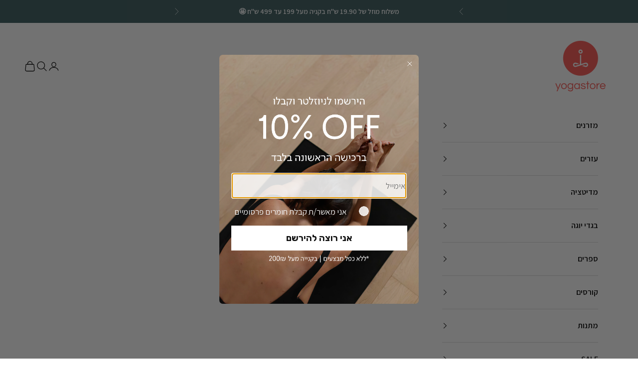

--- FILE ---
content_type: text/html; charset=utf-8
request_url: https://www.yogastore.co.il/products/love-and-sexuality-part-1
body_size: 43722
content:
<!doctype html>

<html class="no-js" lang="he" dir="rtl">
  <head>
    <meta name="google-site-verification" content="N5VNE1ShzDYzkVCCeMFDEz7KJBPtC1HY6atckVoaNjA" />
    <meta charset="utf-8">
    <meta name="viewport" content="width=device-width, initial-scale=1.0, height=device-height, minimum-scale=1.0, maximum-scale=5.0">
    <!-- Google tag (gtag.js) -->
<script async crossorigin fetchpriority="high" src="/cdn/shopifycloud/importmap-polyfill/es-modules-shim.2.4.0.js"></script>
<script async src="https://www.googletagmanager.com/gtag/js?id=G-SXJ3RYLLSL"></script>
<script>
  window.dataLayer = window.dataLayer || [];
  function gtag(){dataLayer.push(arguments);}
  gtag('js', new Date());

  gtag('config', 'G-SXJ3RYLLSL');
</script>
    <title>אהבה ומיניות כרך א&#39; - אומרם מיכאל איבנהוב - יוגה סטור</title>
      <meta name="description" content="בספרו אהבה ומיניות איבנהוב מאפשר לנו להתוודע למשמעות המקודשת והרוחנית של העירום ושל איברי המין, וממחיש בפנינו כיצד האנרגיה המינית מניעה את העולם כולו: בלעדיה אנו מאבדים את התשוקה והדחף והופכים לרדומים, וכאשר יש ממנה בשפע היא דולפת החוצה או שאנו מנסים להיפטר ממנה דרך סיפוק עצמי. הכוח המיני הוא רב־עוצמה ובמקום לנסות להילחם בו, לדכא אותו או לנהוג בשחרור מוחלט, באפשרותנו לתעל אותו כדי להתחבר לאהבה אשר זורמת בכל מקום ביקום. אולם לפני שנגלה את אהבתנו עלינו ללמוד לאהוב מבלי להיבלע, כלומר להשקות את העולם כולו באהבה שלנו מבלי להפחית מהמגנטיות שלנו, מבלי להזניח את עצמנו ומבלי להיחלש. יוגה סטור החנות שלך לציוד יוגה ומדיטציה – ספרים בנושאי בודהיזם, זן בודהיזם, מיינדפולנס, איינגאר יוגה, מדיטציה, אנטומיה ותרפיה, יוגה נשית, איורוודה ותזונה, ספרי יוגה לילדים ועוד."><link rel="canonical" href="https://www.yogastore.co.il/products/love-and-sexuality-part-1"><link rel="shortcut icon" href="//www.yogastore.co.il/cdn/shop/files/logo2_4e8ca4d6-b664-4b1f-8655-ccfed1f11dc7.png?v=1614740215&width=96">
      <link rel="apple-touch-icon" href="//www.yogastore.co.il/cdn/shop/files/logo2_4e8ca4d6-b664-4b1f-8655-ccfed1f11dc7.png?v=1614740215&width=180"><link rel="preconnect" href="https://fonts.shopifycdn.com" crossorigin>
    <link rel="dns-prefetch" href="https://productreviews.shopifycdn.com"><link rel="preload" href="//www.yogastore.co.il/cdn/fonts/assistant/assistant_n7.bf44452348ec8b8efa3aa3068825305886b1c83c.woff2" as="font" type="font/woff2" crossorigin><link rel="preload" href="//www.yogastore.co.il/cdn/fonts/assistant/assistant_n6.b2cbcfa81550fc99b5d970d0ef582eebcbac24e0.woff2" as="font" type="font/woff2" crossorigin><!-- Global site tag (gtag.js) - Google Ads: 975769113 -->
    <script async src="https://www.googletagmanager.com/gtag/js?id=AW-975769113"></script>
    <script>
      window.dataLayer = window.dataLayer || [];
      function gtag(){dataLayer.push(arguments);}
      gtag('js', new Date());
    
      gtag('config', 'AW-975769113');
    </script><meta property="og:type" content="product">
  <meta property="og:title" content="אהבה ומיניות כרך א&#39; - אומרם מיכאל איבנהוב">
  <meta property="product:price:amount" content="96.00">
  <meta property="product:price:currency" content="ILS"><meta property="og:image" content="http://www.yogastore.co.il/cdn/shop/products/Love-and-Sexuality-book-COVER-front.jpg?v=1595323468&width=2048">
  <meta property="og:image:secure_url" content="https://www.yogastore.co.il/cdn/shop/products/Love-and-Sexuality-book-COVER-front.jpg?v=1595323468&width=2048">
  <meta property="og:image:width" content="525">
  <meta property="og:image:height" content="871"><meta property="og:description" content="בספרו אהבה ומיניות איבנהוב מאפשר לנו להתוודע למשמעות המקודשת והרוחנית של העירום ושל איברי המין, וממחיש בפנינו כיצד האנרגיה המינית מניעה את העולם כולו: בלעדיה אנו מאבדים את התשוקה והדחף והופכים לרדומים, וכאשר יש ממנה בשפע היא דולפת החוצה או שאנו מנסים להיפטר ממנה דרך סיפוק עצמי. הכוח המיני הוא רב־עוצמה ובמקום לנסות להילחם בו, לדכא אותו או לנהוג בשחרור מוחלט, באפשרותנו לתעל אותו כדי להתחבר לאהבה אשר זורמת בכל מקום ביקום. אולם לפני שנגלה את אהבתנו עלינו ללמוד לאהוב מבלי להיבלע, כלומר להשקות את העולם כולו באהבה שלנו מבלי להפחית מהמגנטיות שלנו, מבלי להזניח את עצמנו ומבלי להיחלש. יוגה סטור החנות שלך לציוד יוגה ומדיטציה – ספרים בנושאי בודהיזם, זן בודהיזם, מיינדפולנס, איינגאר יוגה, מדיטציה, אנטומיה ותרפיה, יוגה נשית, איורוודה ותזונה, ספרי יוגה לילדים ועוד."><meta property="og:url" content="https://www.yogastore.co.il/products/love-and-sexuality-part-1">
<meta property="og:site_name" content="יוגה סטור"><meta name="twitter:card" content="summary"><meta name="twitter:title" content="אהבה ומיניות כרך א&#39; - אומרם מיכאל איבנהוב">
  <meta name="twitter:description" content="בספרו אהבה ומיניות, איבנהוב מאפשר לנו להתוודע למשמעות המקודשת והרוחנית של העירום ושל איברי המין, וממחיש בפנינו כיצד האנרגיה המינית מניעה את העולם כולו: בלעדיה אנו מאבדים את התשוקה והדחף והופכים לרדומים, וכאשר יש ממנה בשפע היא דולפת החוצה או שאנו מנסים להיפטר ממנה דרך סיפוק עצמי. הכוח המיני הוא רב־עוצמה ובמקום לנסות להילחם בו, לדכא אותו או לנהוג בשחרור מוחלט, באפשרותנו לתעל אותו כדי להתחבר לאהבה אשר זורמת בכל מקום ביקום. אולם לפני שנגלה את אהבתנו עלינו ללמוד לאהוב מבלי להיבלע, כלומר להשקות את העולם כולו באהבה שלנו מבלי להפחית מהמגנטיות שלנו, מבלי להזניח את עצמנו ומבלי להיחלש.
"><meta name="twitter:image" content="https://www.yogastore.co.il/cdn/shop/products/Love-and-Sexuality-book-COVER-front.jpg?crop=center&height=1200&v=1595323468&width=1200">
  <meta name="twitter:image:alt" content="אהבה ומיניות כרך א&#39; - אומרם מיכאל איבנהוב-ספרים בעברית-יוגה סטור">
  <script type="application/ld+json">
  {
    "@context": "https://schema.org",
    "@type": "Product",
    "productID": 4593717739580,
    "offers": [{
          "@type": "Offer",
          "name": "אהבה ומיניות כרך א' - אומרם מיכאל איבנהוב",
          "availability":"https://schema.org/InStock",
          "price": 96.0,
          "priceCurrency": "ILS",
          "priceValidUntil": "2026-01-31","sku": "112700000287","gtin": "112700000287","hasMerchantReturnPolicy": {
              "merchantReturnLink": "https:\/\/www.yogastore.co.il\/policies\/refund-policy"
            },"shippingDetails": {
              "shippingSettingsLink": "https:\/\/www.yogastore.co.il\/policies\/shipping-policy"
            },"url": "https://www.yogastore.co.il/products/love-and-sexuality-part-1?variant=39331768959036"
        }
],"brand": {
      "@type": "Brand",
      "name": "יוגה סטור"
    },
    "name": "אהבה ומיניות כרך א' - אומרם מיכאל איבנהוב",
    "description": "בספרו אהבה ומיניות, איבנהוב מאפשר לנו להתוודע למשמעות המקודשת והרוחנית של העירום ושל איברי המין, וממחיש בפנינו כיצד האנרגיה המינית מניעה את העולם כולו: בלעדיה אנו מאבדים את התשוקה והדחף והופכים לרדומים, וכאשר יש ממנה בשפע היא דולפת החוצה או שאנו מנסים להיפטר ממנה דרך סיפוק עצמי. הכוח המיני הוא רב־עוצמה ובמקום לנסות להילחם בו, לדכא אותו או לנהוג בשחרור מוחלט, באפשרותנו לתעל אותו כדי להתחבר לאהבה אשר זורמת בכל מקום ביקום. אולם לפני שנגלה את אהבתנו עלינו ללמוד לאהוב מבלי להיבלע, כלומר להשקות את העולם כולו באהבה שלנו מבלי להפחית מהמגנטיות שלנו, מבלי להזניח את עצמנו ומבלי להיחלש.\n",
    "category": "ספרים בעברית",
    "url": "https://www.yogastore.co.il/products/love-and-sexuality-part-1",
    "sku": "112700000287","gtin": "112700000287","weight": {
      "@type": "QuantitativeValue",
      "unitCode": "kg",
      "value": 0.0
      },"image": {
      "@type": "ImageObject",
      "url": "https://www.yogastore.co.il/cdn/shop/products/Love-and-Sexuality-book-COVER-front.jpg?v=1595323468&width=1024",
      "image": "https://www.yogastore.co.il/cdn/shop/products/Love-and-Sexuality-book-COVER-front.jpg?v=1595323468&width=1024",
      "name": "אהבה ומיניות כרך א' - אומרם מיכאל איבנהוב-ספרים בעברית-יוגה סטור",
      "width": "1024",
      "height": "1024"
    }
  }
  </script>



  <script type="application/ld+json">
  {
    "@context": "https://schema.org",
    "@type": "BreadcrumbList",
  "itemListElement": [{
      "@type": "ListItem",
      "position": 1,
      "name": "דף הבית",
      "item": "https://www.yogastore.co.il"
    },{
          "@type": "ListItem",
          "position": 2,
          "name": "אהבה ומיניות כרך א' - אומרם מיכאל איבנהוב",
          "item": "https://www.yogastore.co.il/products/love-and-sexuality-part-1"
        }]
  }
  </script>

<style>/* Typography (heading) */
  @font-face {
  font-family: Assistant;
  font-weight: 700;
  font-style: normal;
  font-display: fallback;
  src: url("//www.yogastore.co.il/cdn/fonts/assistant/assistant_n7.bf44452348ec8b8efa3aa3068825305886b1c83c.woff2") format("woff2"),
       url("//www.yogastore.co.il/cdn/fonts/assistant/assistant_n7.0c887fee83f6b3bda822f1150b912c72da0f7b64.woff") format("woff");
}

/* Typography (body) */
  @font-face {
  font-family: Assistant;
  font-weight: 600;
  font-style: normal;
  font-display: fallback;
  src: url("//www.yogastore.co.il/cdn/fonts/assistant/assistant_n6.b2cbcfa81550fc99b5d970d0ef582eebcbac24e0.woff2") format("woff2"),
       url("//www.yogastore.co.il/cdn/fonts/assistant/assistant_n6.5dced1e1f897f561a8304b6ef1c533d81fd1c6e0.woff") format("woff");
}

@font-face {
  font-family: Assistant;
  font-weight: 800;
  font-style: normal;
  font-display: fallback;
  src: url("//www.yogastore.co.il/cdn/fonts/assistant/assistant_n8.caff9d99271f06fb89de26ba7662dbb685d39fcc.woff2") format("woff2"),
       url("//www.yogastore.co.il/cdn/fonts/assistant/assistant_n8.f0472d26ec9d5e54e6f6aab077e3925b23191c3d.woff") format("woff");
}

:root {
    /* Container */
    --container-max-width: 100%;
    --container-xxs-max-width: 27.5rem; /* 440px */
    --container-xs-max-width: 42.5rem; /* 680px */
    --container-sm-max-width: 61.25rem; /* 980px */
    --container-md-max-width: 71.875rem; /* 1150px */
    --container-lg-max-width: 78.75rem; /* 1260px */
    --container-xl-max-width: 85rem; /* 1360px */
    --container-gutter: 1.25rem;

    --section-with-border-vertical-spacing: 2.25rem;
    --section-with-border-vertical-spacing-tight:2.5rem;
    --section-without-border-vertical-spacing:3.375rem;
    --section-without-border-vertical-spacing-tight:3.75rem;

    --section-stack-gap:2.5rem;
    --section-stack-gap-tight: 2.25rem;

    /* Form settings */
    --form-gap: 1.25rem; /* Gap between fieldset and submit button */
    --fieldset-gap: 1rem; /* Gap between each form input within a fieldset */
    --form-control-gap: 0.625rem; /* Gap between input and label (ignored for floating label) */
    --checkbox-control-gap: 0.75rem; /* Horizontal gap between checkbox and its associated label */
    --input-padding-block: 0.65rem; /* Vertical padding for input, textarea and native select */
    --input-padding-inline: 0.8rem; /* Horizontal padding for input, textarea and native select */
    --checkbox-size: 0.875rem; /* Size (width and height) for checkbox */

    /* Other sizes */
    --sticky-area-height: calc(var(--announcement-bar-is-sticky, 0) * var(--announcement-bar-height, 0px) + var(--header-is-sticky, 0) * var(--header-height, 0px));

    /* RTL support */
    --transform-logical-flip: 1;
    --transform-origin-start: left;
    --transform-origin-end: right;

    /**
     * ---------------------------------------------------------------------
     * TYPOGRAPHY
     * ---------------------------------------------------------------------
     */

    /* Font properties */
    --heading-font-family: Assistant, sans-serif;
    --heading-font-weight: 700;
    --heading-font-style: normal;
    --heading-text-transform: normal;
    --heading-letter-spacing: 0.18em;
    --text-font-family: Assistant, sans-serif;
    --text-font-weight: 600;
    --text-font-style: normal;
    --text-letter-spacing: 0.0em;
    --button-font: var(--text-font-style) var(--text-font-weight) var(--text-sm) / 1.65 var(--text-font-family);
    --button-text-transform: normal;
    --button-letter-spacing: 0.18em;

    /* Font sizes */--text-heading-size-factor: 1.3;
    --text-h1: max(0.6875rem, clamp(1.375rem, 1.146341463414634rem + 0.975609756097561vw, 2rem) * var(--text-heading-size-factor));
    --text-h2: max(0.6875rem, clamp(1.25rem, 1.0670731707317074rem + 0.7804878048780488vw, 1.75rem) * var(--text-heading-size-factor));
    --text-h3: max(0.6875rem, clamp(1.125rem, 1.0335365853658536rem + 0.3902439024390244vw, 1.375rem) * var(--text-heading-size-factor));
    --text-h4: max(0.6875rem, clamp(1rem, 0.9542682926829268rem + 0.1951219512195122vw, 1.125rem) * var(--text-heading-size-factor));
    --text-h5: calc(0.875rem * var(--text-heading-size-factor));
    --text-h6: calc(0.75rem * var(--text-heading-size-factor));

    --text-xs: 0.875rem;
    --text-sm: 0.9375rem;
    --text-base: 1.0rem;
    --text-lg: 1.125rem;
    --text-xl: 1.25rem;

    /**
     * ---------------------------------------------------------------------
     * COLORS
     * ---------------------------------------------------------------------
     */

    /* Color settings */--accent: 53 86 89;
    --text-primary: 0 0 0;
    --background-primary: 255 255 255;
    --background-secondary: 255 255 255;
    --border-color: 217 217 217;
    --page-overlay: 0 0 0 / 0.4;

    /* Button colors */
    --button-background-primary: 53 86 89;
    --button-text-primary: 255 255 255;

    /* Status colors */
    --success-background: 212 227 203;
    --success-text: 48 122 7;
    --warning-background: 253 241 224;
    --warning-text: 237 138 0;
    --error-background: 243 204 204;
    --error-text: 203 43 43;

    /* Product colors */
    --on-sale-text: 231 27 27;
    --on-sale-badge-background: 231 27 27;
    --on-sale-badge-text: 255 255 255;
    --sold-out-badge-background: 89 86 86;
    --sold-out-badge-text: 255 255 255;
    --custom-badge-background: 4 72 72;
    --custom-badge-text: 255 255 255;
    --star-color: 28 28 28;

    /* Header colors */--header-background: 255 255 255;
    --header-text: 0 0 0;
    --header-border-color: 217 217 217;

    /* Footer colors */--footer-background: 230 250 238;
    --footer-text: 0 0 0;
    --footer-border-color: 196 213 202;

    /* Modal colors */--modal-background: 255 255 255;
    --modal-text: 0 0 0;
    --modal-border-color: 217 217 217;

    /* Drawer colors (reuse the same as modal) */
    --drawer-background: 255 255 255;
    --drawer-text: 0 0 0;
    --drawer-border-color: 217 217 217;

    /* Popover background (uses the primary background) */
    --popover-background: 255 255 255;
    --popover-text: 0 0 0;
    --popover-border-color: 217 217 217;

    /* Rounded variables (used for border radius) */
    --rounded-full: 9999px;
    --button-border-radius: 0.0rem;
    --input-border-radius: 0.0rem;

    /* Box shadow */
    --shadow-sm: 0 2px 8px rgb(0 0 0 / 0.05);
    --shadow: 0 5px 15px rgb(0 0 0 / 0.05);
    --shadow-md: 0 5px 30px rgb(0 0 0 / 0.05);
    --shadow-block: px px px rgb(var(--text-primary) / 0.0);

    /**
     * ---------------------------------------------------------------------
     * OTHER
     * ---------------------------------------------------------------------
     */

    --checkmark-svg-url: url(//www.yogastore.co.il/cdn/shop/t/71/assets/checkmark.svg?v=77552481021870063511689617314);
    --cursor-zoom-in-svg-url: url(//www.yogastore.co.il/cdn/shop/t/71/assets/cursor-zoom-in.svg?v=179346033183326186621689617883);
  }

  [dir="rtl"]:root {
    /* RTL support */
    --transform-logical-flip: -1;
    --transform-origin-start: right;
    --transform-origin-end: left;
  }

  @media screen and (min-width: 700px) {
    :root {
      /* Typography (font size) */
      --text-xs: 0.875rem;
      --text-sm: 0.9375rem;
      --text-base: 1.0rem;
      --text-lg: 1.125rem;
      --text-xl: 1.375rem;

      /* Spacing settings */
      --container-gutter: 2rem;
    }
  }

  @media screen and (min-width: 1000px) {
    :root {
      /* Spacing settings */
      --container-gutter: 3rem;

      --section-with-border-vertical-spacing: 3.5rem;
      --section-with-border-vertical-spacing-tight: 3.5rem;
      --section-without-border-vertical-spacing: 5.25rem;
      --section-without-border-vertical-spacing-tight: 5.25rem;

      --section-stack-gap:2.5rem;
      --section-stack-gap-tight:2.5rem;
    }
  }
</style><script>
  document.documentElement.classList.replace('no-js', 'js');

  // This allows to expose several variables to the global scope, to be used in scripts
  window.themeVariables = {
    settings: {
      showPageTransition: false,
      pageType: "product",
      moneyFormat: "{{amount}} ₪",
      moneyWithCurrencyFormat: "{{amount}} ₪",
      currencyCodeEnabled: false,
      cartType: "drawer"
    },

    strings: {
      addToCartButton: "הוסף לסל",
      soldOutButton: "אזל מהמלאי",
      preOrderButton: "PRESALE",
      unavailableButton: "לא זמין",
      addedToCart: "התווסף לעגלת הקניות!",
      closeGallery: "סגור גלריה",
      zoomGallery: "Zoom picture",
      errorGallery: "לא ניתן לטעון את התמונה",
      soldOutBadge: "אזל מהמלאי",
      discountBadge: "מבצע",
      sku: "SKU:",
      shippingEstimatorNoResults: "מצטערים, אנחנו לא שולחים לכתובת שלך.",
      shippingEstimatorOneResult: "יש תעריף משלוח אחד להזמנה שלך.",
      shippingEstimatorMultipleResults: "יש מספר תעריפי משלוח להזמנה שלך.",
      shippingEstimatorError: " אירעה שגיאה אחת או יותר בעת חיפוש תעריפי משלוח:",
      next: "הבא",
      previous: "הקודם"
    },

    mediaQueries: {
      'sm': 'screen and (min-width: 700px)',
      'md': 'screen and (min-width: 1000px)',
      'lg': 'screen and (min-width: 1150px)',
      'xl': 'screen and (min-width: 1400px)',
      '2xl': 'screen and (min-width: 1600px)',
      'sm-max': 'screen and (max-width: 699px)',
      'md-max': 'screen and (max-width: 999px)',
      'lg-max': 'screen and (max-width: 1149px)',
      'xl-max': 'screen and (max-width: 1399px)',
      '2xl-max': 'screen and (max-width: 1599px)',
      'motion-safe': '(prefers-reduced-motion: no-preference)',
      'motion-reduce': '(prefers-reduced-motion: reduce)',
      'supports-hover': 'screen and (pointer: fine)',
      'supports-touch': 'screen and (hover: none)'
    }
  };</script><script async src="//www.yogastore.co.il/cdn/shop/t/71/assets/es-module-shims.min.js?v=159057027972611436811689617292"></script>

    <script type="importmap">{
        "imports": {
          "vendor": "//www.yogastore.co.il/cdn/shop/t/71/assets/vendor.min.js?v=47076452047713238631689617292",
          "theme": "//www.yogastore.co.il/cdn/shop/t/71/assets/theme.js?v=89963661938119220071689617292",
          "photoswipe": "//www.yogastore.co.il/cdn/shop/t/71/assets/photoswipe.min.js?v=96595610301167188461689617292"
        }
      }
    </script>

    <script type="module" src="//www.yogastore.co.il/cdn/shop/t/71/assets/vendor.min.js?v=47076452047713238631689617292"></script>
    <script type="module" src="//www.yogastore.co.il/cdn/shop/t/71/assets/theme.js?v=89963661938119220071689617292"></script>

    <script>window.performance && window.performance.mark && window.performance.mark('shopify.content_for_header.start');</script><meta name="google-site-verification" content="sYzYeqMd0MSurI8pvjq4vak6HUl1ipYHxAf1xYgIOSU">
<meta name="google-site-verification" content="9gP_lWcrsA9bZJop3b5aZd5Ck-V7WkRNWvgx78bQUJA">
<meta id="shopify-digital-wallet" name="shopify-digital-wallet" content="/9418211388/digital_wallets/dialog">
<link rel="alternate" type="application/json+oembed" href="https://www.yogastore.co.il/products/love-and-sexuality-part-1.oembed">
<script async="async" src="/checkouts/internal/preloads.js?locale=he-IL"></script>
<script id="shopify-features" type="application/json">{"accessToken":"b3515412e42eda72330537fd6bacd3e8","betas":["rich-media-storefront-analytics"],"domain":"www.yogastore.co.il","predictiveSearch":false,"shopId":9418211388,"locale":"he"}</script>
<script>var Shopify = Shopify || {};
Shopify.shop = "yogastoreil.myshopify.com";
Shopify.locale = "he";
Shopify.currency = {"active":"ILS","rate":"1.0"};
Shopify.country = "IL";
Shopify.theme = {"name":"17\/7 - New website","id":155267432759,"schema_name":"Prestige","schema_version":"7.3.3","theme_store_id":855,"role":"main"};
Shopify.theme.handle = "null";
Shopify.theme.style = {"id":null,"handle":null};
Shopify.cdnHost = "www.yogastore.co.il/cdn";
Shopify.routes = Shopify.routes || {};
Shopify.routes.root = "/";</script>
<script type="module">!function(o){(o.Shopify=o.Shopify||{}).modules=!0}(window);</script>
<script>!function(o){function n(){var o=[];function n(){o.push(Array.prototype.slice.apply(arguments))}return n.q=o,n}var t=o.Shopify=o.Shopify||{};t.loadFeatures=n(),t.autoloadFeatures=n()}(window);</script>
<script id="shop-js-analytics" type="application/json">{"pageType":"product"}</script>
<script defer="defer" async type="module" src="//www.yogastore.co.il/cdn/shopifycloud/shop-js/modules/v2/client.init-shop-cart-sync_BdyHc3Nr.en.esm.js"></script>
<script defer="defer" async type="module" src="//www.yogastore.co.il/cdn/shopifycloud/shop-js/modules/v2/chunk.common_Daul8nwZ.esm.js"></script>
<script type="module">
  await import("//www.yogastore.co.il/cdn/shopifycloud/shop-js/modules/v2/client.init-shop-cart-sync_BdyHc3Nr.en.esm.js");
await import("//www.yogastore.co.il/cdn/shopifycloud/shop-js/modules/v2/chunk.common_Daul8nwZ.esm.js");

  window.Shopify.SignInWithShop?.initShopCartSync?.({"fedCMEnabled":true,"windoidEnabled":true});

</script>
<script>(function() {
  var isLoaded = false;
  function asyncLoad() {
    if (isLoaded) return;
    isLoaded = true;
    var urls = ["https:\/\/gs.nmgassets.com\/KO8FYUZ21IBP.js?shop=yogastoreil.myshopify.com","\/\/staticw2.yotpo.com\/jk78vANLpKd7eBqhWBD99uWoA1RvI0XuwYLPgrPN\/widget.js?shop=yogastoreil.myshopify.com","https:\/\/static.klaviyo.com\/onsite\/js\/klaviyo.js?company_id=Uhnig5\u0026shop=yogastoreil.myshopify.com","https:\/\/cdn-loyalty.yotpo.com\/loader\/63oRSVOK4LmzDXHnEURzDg.js?shop=yogastoreil.myshopify.com","https:\/\/cdn.logbase.io\/lb-upsell-wrapper.js?shop=yogastoreil.myshopify.com","\/\/cdn.shopify.com\/proxy\/2944ddef8b4aed61141d42679935081a4eedecb5ac1a4ed049db1453b1d7ef4d\/d33a6lvgbd0fej.cloudfront.net\/script_tag\/secomapp.scripttag.js?shop=yogastoreil.myshopify.com\u0026sp-cache-control=cHVibGljLCBtYXgtYWdlPTkwMA","\/\/cdn.shopify.com\/proxy\/dfdb9319013d5e6c1376e8ec18bd5cb2b4e68b61b68a119e766647ebd10cc631\/sbzstag.cirkleinc.com\/?shop=yogastoreil.myshopify.com\u0026sp-cache-control=cHVibGljLCBtYXgtYWdlPTkwMA","https:\/\/cdn.adscale.com\/static\/ecom_js\/yogastoreil\/add_item_to_cart.js?ver=20260120\u0026shop=yogastoreil.myshopify.com"];
    for (var i = 0; i < urls.length; i++) {
      var s = document.createElement('script');
      s.type = 'text/javascript';
      s.async = true;
      s.src = urls[i];
      var x = document.getElementsByTagName('script')[0];
      x.parentNode.insertBefore(s, x);
    }
  };
  if(window.attachEvent) {
    window.attachEvent('onload', asyncLoad);
  } else {
    window.addEventListener('load', asyncLoad, false);
  }
})();</script>
<script id="__st">var __st={"a":9418211388,"offset":7200,"reqid":"0fb48cb8-77da-40c5-95c0-b8aa9bfb13f8-1768961192","pageurl":"www.yogastore.co.il\/products\/love-and-sexuality-part-1","u":"8938e141bd51","p":"product","rtyp":"product","rid":4593717739580};</script>
<script>window.ShopifyPaypalV4VisibilityTracking = true;</script>
<script id="captcha-bootstrap">!function(){'use strict';const t='contact',e='account',n='new_comment',o=[[t,t],['blogs',n],['comments',n],[t,'customer']],c=[[e,'customer_login'],[e,'guest_login'],[e,'recover_customer_password'],[e,'create_customer']],r=t=>t.map((([t,e])=>`form[action*='/${t}']:not([data-nocaptcha='true']) input[name='form_type'][value='${e}']`)).join(','),a=t=>()=>t?[...document.querySelectorAll(t)].map((t=>t.form)):[];function s(){const t=[...o],e=r(t);return a(e)}const i='password',u='form_key',d=['recaptcha-v3-token','g-recaptcha-response','h-captcha-response',i],f=()=>{try{return window.sessionStorage}catch{return}},m='__shopify_v',_=t=>t.elements[u];function p(t,e,n=!1){try{const o=window.sessionStorage,c=JSON.parse(o.getItem(e)),{data:r}=function(t){const{data:e,action:n}=t;return t[m]||n?{data:e,action:n}:{data:t,action:n}}(c);for(const[e,n]of Object.entries(r))t.elements[e]&&(t.elements[e].value=n);n&&o.removeItem(e)}catch(o){console.error('form repopulation failed',{error:o})}}const l='form_type',E='cptcha';function T(t){t.dataset[E]=!0}const w=window,h=w.document,L='Shopify',v='ce_forms',y='captcha';let A=!1;((t,e)=>{const n=(g='f06e6c50-85a8-45c8-87d0-21a2b65856fe',I='https://cdn.shopify.com/shopifycloud/storefront-forms-hcaptcha/ce_storefront_forms_captcha_hcaptcha.v1.5.2.iife.js',D={infoText:'Protected by hCaptcha',privacyText:'Privacy',termsText:'Terms'},(t,e,n)=>{const o=w[L][v],c=o.bindForm;if(c)return c(t,g,e,D).then(n);var r;o.q.push([[t,g,e,D],n]),r=I,A||(h.body.append(Object.assign(h.createElement('script'),{id:'captcha-provider',async:!0,src:r})),A=!0)});var g,I,D;w[L]=w[L]||{},w[L][v]=w[L][v]||{},w[L][v].q=[],w[L][y]=w[L][y]||{},w[L][y].protect=function(t,e){n(t,void 0,e),T(t)},Object.freeze(w[L][y]),function(t,e,n,w,h,L){const[v,y,A,g]=function(t,e,n){const i=e?o:[],u=t?c:[],d=[...i,...u],f=r(d),m=r(i),_=r(d.filter((([t,e])=>n.includes(e))));return[a(f),a(m),a(_),s()]}(w,h,L),I=t=>{const e=t.target;return e instanceof HTMLFormElement?e:e&&e.form},D=t=>v().includes(t);t.addEventListener('submit',(t=>{const e=I(t);if(!e)return;const n=D(e)&&!e.dataset.hcaptchaBound&&!e.dataset.recaptchaBound,o=_(e),c=g().includes(e)&&(!o||!o.value);(n||c)&&t.preventDefault(),c&&!n&&(function(t){try{if(!f())return;!function(t){const e=f();if(!e)return;const n=_(t);if(!n)return;const o=n.value;o&&e.removeItem(o)}(t);const e=Array.from(Array(32),(()=>Math.random().toString(36)[2])).join('');!function(t,e){_(t)||t.append(Object.assign(document.createElement('input'),{type:'hidden',name:u})),t.elements[u].value=e}(t,e),function(t,e){const n=f();if(!n)return;const o=[...t.querySelectorAll(`input[type='${i}']`)].map((({name:t})=>t)),c=[...d,...o],r={};for(const[a,s]of new FormData(t).entries())c.includes(a)||(r[a]=s);n.setItem(e,JSON.stringify({[m]:1,action:t.action,data:r}))}(t,e)}catch(e){console.error('failed to persist form',e)}}(e),e.submit())}));const S=(t,e)=>{t&&!t.dataset[E]&&(n(t,e.some((e=>e===t))),T(t))};for(const o of['focusin','change'])t.addEventListener(o,(t=>{const e=I(t);D(e)&&S(e,y())}));const B=e.get('form_key'),M=e.get(l),P=B&&M;t.addEventListener('DOMContentLoaded',(()=>{const t=y();if(P)for(const e of t)e.elements[l].value===M&&p(e,B);[...new Set([...A(),...v().filter((t=>'true'===t.dataset.shopifyCaptcha))])].forEach((e=>S(e,t)))}))}(h,new URLSearchParams(w.location.search),n,t,e,['guest_login'])})(!0,!0)}();</script>
<script integrity="sha256-4kQ18oKyAcykRKYeNunJcIwy7WH5gtpwJnB7kiuLZ1E=" data-source-attribution="shopify.loadfeatures" defer="defer" src="//www.yogastore.co.il/cdn/shopifycloud/storefront/assets/storefront/load_feature-a0a9edcb.js" crossorigin="anonymous"></script>
<script data-source-attribution="shopify.dynamic_checkout.dynamic.init">var Shopify=Shopify||{};Shopify.PaymentButton=Shopify.PaymentButton||{isStorefrontPortableWallets:!0,init:function(){window.Shopify.PaymentButton.init=function(){};var t=document.createElement("script");t.src="https://www.yogastore.co.il/cdn/shopifycloud/portable-wallets/latest/portable-wallets.he.js",t.type="module",document.head.appendChild(t)}};
</script>
<script data-source-attribution="shopify.dynamic_checkout.buyer_consent">
  function portableWalletsHideBuyerConsent(e){var t=document.getElementById("shopify-buyer-consent"),n=document.getElementById("shopify-subscription-policy-button");t&&n&&(t.classList.add("hidden"),t.setAttribute("aria-hidden","true"),n.removeEventListener("click",e))}function portableWalletsShowBuyerConsent(e){var t=document.getElementById("shopify-buyer-consent"),n=document.getElementById("shopify-subscription-policy-button");t&&n&&(t.classList.remove("hidden"),t.removeAttribute("aria-hidden"),n.addEventListener("click",e))}window.Shopify?.PaymentButton&&(window.Shopify.PaymentButton.hideBuyerConsent=portableWalletsHideBuyerConsent,window.Shopify.PaymentButton.showBuyerConsent=portableWalletsShowBuyerConsent);
</script>
<script>
  function portableWalletsCleanup(e){e&&e.src&&console.error("Failed to load portable wallets script "+e.src);var t=document.querySelectorAll("shopify-accelerated-checkout .shopify-payment-button__skeleton, shopify-accelerated-checkout-cart .wallet-cart-button__skeleton"),e=document.getElementById("shopify-buyer-consent");for(let e=0;e<t.length;e++)t[e].remove();e&&e.remove()}function portableWalletsNotLoadedAsModule(e){e instanceof ErrorEvent&&"string"==typeof e.message&&e.message.includes("import.meta")&&"string"==typeof e.filename&&e.filename.includes("portable-wallets")&&(window.removeEventListener("error",portableWalletsNotLoadedAsModule),window.Shopify.PaymentButton.failedToLoad=e,"loading"===document.readyState?document.addEventListener("DOMContentLoaded",window.Shopify.PaymentButton.init):window.Shopify.PaymentButton.init())}window.addEventListener("error",portableWalletsNotLoadedAsModule);
</script>

<script type="module" src="https://www.yogastore.co.il/cdn/shopifycloud/portable-wallets/latest/portable-wallets.he.js" onError="portableWalletsCleanup(this)" crossorigin="anonymous"></script>
<script nomodule>
  document.addEventListener("DOMContentLoaded", portableWalletsCleanup);
</script>

<link id="shopify-accelerated-checkout-styles" rel="stylesheet" media="screen" href="https://www.yogastore.co.il/cdn/shopifycloud/portable-wallets/latest/accelerated-checkout-backwards-compat.css" crossorigin="anonymous">
<style id="shopify-accelerated-checkout-cart">
        #shopify-buyer-consent {
  margin-top: 1em;
  display: inline-block;
  width: 100%;
}

#shopify-buyer-consent.hidden {
  display: none;
}

#shopify-subscription-policy-button {
  background: none;
  border: none;
  padding: 0;
  text-decoration: underline;
  font-size: inherit;
  cursor: pointer;
}

#shopify-subscription-policy-button::before {
  box-shadow: none;
}

      </style>

<script>window.performance && window.performance.mark && window.performance.mark('shopify.content_for_header.end');</script>
    
    <meta name="google-site-verification" content="YkTQs6M5-JYVRTrfPelmE8irSLOWaEJyd9sUegyg6_4" /><link href="//www.yogastore.co.il/cdn/shop/t/71/assets/theme.css?v=54465502534858511491756715881" rel="stylesheet" type="text/css" media="all" /><!-- YOTPO JAVASCRIPT | location: layout > theme.liquid -->
  

<!-- snippets > yotpo-reviews.liquid -->
	
		<script type="text/javascript">
			(function e(){ 
				var e=document.createElement("script");
				e.type="text/javascript",e.async=true,e.src="//staticw2.yotpo.com/jk78vANLpKd7eBqhWBD99uWoA1RvI0XuwYLPgrPN/widget.js";
				var t=document.getElementsByTagName("script")[0];
				t.parentNode.insertBefore(e,t)
			})();
		</script>
	
<!-- end | snippets > yotpo-reviews.liquid -->
  <!-- END | YOTPO STAR RATING (CATEGORY PAGE) -->

    <script type="text/javascript">
    (function(c,l,a,r,i,t,y){
        c[a]=c[a]||function(){(c[a].q=c[a].q||[]).push(arguments)};
        t=l.createElement(r);t.async=1;t.src="https://www.clarity.ms/tag/"+i;
        y=l.getElementsByTagName(r)[0];y.parentNode.insertBefore(t,y);
    })(window, document, "clarity", "script", "pm2jp1au48");
</script>


  <!-- BEGIN app block: shopify://apps/yotpo-product-reviews/blocks/settings/eb7dfd7d-db44-4334-bc49-c893b51b36cf -->


<script type="text/javascript">
  (function e(){var e=document.createElement("script");
  e.type="text/javascript",e.async=true,
  e.src="//staticw2.yotpo.com//widget.js?lang=he";
  var t=document.getElementsByTagName("script")[0];
  t.parentNode.insertBefore(e,t)})();
</script>



  
<!-- END app block --><!-- BEGIN app block: shopify://apps/klaviyo-email-marketing-sms/blocks/klaviyo-onsite-embed/2632fe16-c075-4321-a88b-50b567f42507 -->












  <script async src="https://static.klaviyo.com/onsite/js/Uhnig5/klaviyo.js?company_id=Uhnig5"></script>
  <script>!function(){if(!window.klaviyo){window._klOnsite=window._klOnsite||[];try{window.klaviyo=new Proxy({},{get:function(n,i){return"push"===i?function(){var n;(n=window._klOnsite).push.apply(n,arguments)}:function(){for(var n=arguments.length,o=new Array(n),w=0;w<n;w++)o[w]=arguments[w];var t="function"==typeof o[o.length-1]?o.pop():void 0,e=new Promise((function(n){window._klOnsite.push([i].concat(o,[function(i){t&&t(i),n(i)}]))}));return e}}})}catch(n){window.klaviyo=window.klaviyo||[],window.klaviyo.push=function(){var n;(n=window._klOnsite).push.apply(n,arguments)}}}}();</script>

  
    <script id="viewed_product">
      if (item == null) {
        var _learnq = _learnq || [];

        var MetafieldReviews = null
        var MetafieldYotpoRating = null
        var MetafieldYotpoCount = null
        var MetafieldLooxRating = null
        var MetafieldLooxCount = null
        var okendoProduct = null
        var okendoProductReviewCount = null
        var okendoProductReviewAverageValue = null
        try {
          // The following fields are used for Customer Hub recently viewed in order to add reviews.
          // This information is not part of __kla_viewed. Instead, it is part of __kla_viewed_reviewed_items
          MetafieldReviews = {};
          MetafieldYotpoRating = null
          MetafieldYotpoCount = null
          MetafieldLooxRating = null
          MetafieldLooxCount = null

          okendoProduct = null
          // If the okendo metafield is not legacy, it will error, which then requires the new json formatted data
          if (okendoProduct && 'error' in okendoProduct) {
            okendoProduct = null
          }
          okendoProductReviewCount = okendoProduct ? okendoProduct.reviewCount : null
          okendoProductReviewAverageValue = okendoProduct ? okendoProduct.reviewAverageValue : null
        } catch (error) {
          console.error('Error in Klaviyo onsite reviews tracking:', error);
        }

        var item = {
          Name: "אהבה ומיניות כרך א' - אומרם מיכאל איבנהוב",
          ProductID: 4593717739580,
          Categories: ["VIP","הספרייה שלנו","כל הספרייה שלנו","מוצרים ללא הנחה","מיניות וטנטרה","ספרי השראה והעצמה"],
          ImageURL: "https://www.yogastore.co.il/cdn/shop/products/Love-and-Sexuality-book-COVER-front_grande.jpg?v=1595323468",
          URL: "https://www.yogastore.co.il/products/love-and-sexuality-part-1",
          Brand: "יוגה סטור",
          Price: "96.00 ₪",
          Value: "96.00",
          CompareAtPrice: "0.00 ₪"
        };
        _learnq.push(['track', 'Viewed Product', item]);
        _learnq.push(['trackViewedItem', {
          Title: item.Name,
          ItemId: item.ProductID,
          Categories: item.Categories,
          ImageUrl: item.ImageURL,
          Url: item.URL,
          Metadata: {
            Brand: item.Brand,
            Price: item.Price,
            Value: item.Value,
            CompareAtPrice: item.CompareAtPrice
          },
          metafields:{
            reviews: MetafieldReviews,
            yotpo:{
              rating: MetafieldYotpoRating,
              count: MetafieldYotpoCount,
            },
            loox:{
              rating: MetafieldLooxRating,
              count: MetafieldLooxCount,
            },
            okendo: {
              rating: okendoProductReviewAverageValue,
              count: okendoProductReviewCount,
            }
          }
        }]);
      }
    </script>
  




  <script>
    window.klaviyoReviewsProductDesignMode = false
  </script>







<!-- END app block --><!-- BEGIN app block: shopify://apps/triplewhale/blocks/triple_pixel_snippet/483d496b-3f1a-4609-aea7-8eee3b6b7a2a --><link rel='preconnect dns-prefetch' href='https://api.config-security.com/' crossorigin />
<link rel='preconnect dns-prefetch' href='https://conf.config-security.com/' crossorigin />
<script>
/* >> TriplePixel :: start*/
window.TriplePixelData={TripleName:"yogastoreil.myshopify.com",ver:"2.16",plat:"SHOPIFY",isHeadless:false,src:'SHOPIFY_EXT',product:{id:"4593717739580",name:`אהבה ומיניות כרך א&#39; - אומרם מיכאל איבנהוב`,price:"96.00",variant:"39331768959036"},search:"",collection:"",cart:"drawer",template:"product",curr:"ILS" || "ILS"},function(W,H,A,L,E,_,B,N){function O(U,T,P,H,R){void 0===R&&(R=!1),H=new XMLHttpRequest,P?(H.open("POST",U,!0),H.setRequestHeader("Content-Type","text/plain")):H.open("GET",U,!0),H.send(JSON.stringify(P||{})),H.onreadystatechange=function(){4===H.readyState&&200===H.status?(R=H.responseText,U.includes("/first")?eval(R):P||(N[B]=R)):(299<H.status||H.status<200)&&T&&!R&&(R=!0,O(U,T-1,P))}}if(N=window,!N[H+"sn"]){N[H+"sn"]=1,L=function(){return Date.now().toString(36)+"_"+Math.random().toString(36)};try{A.setItem(H,1+(0|A.getItem(H)||0)),(E=JSON.parse(A.getItem(H+"U")||"[]")).push({u:location.href,r:document.referrer,t:Date.now(),id:L()}),A.setItem(H+"U",JSON.stringify(E))}catch(e){}var i,m,p;A.getItem('"!nC`')||(_=A,A=N,A[H]||(E=A[H]=function(t,e,i){return void 0===i&&(i=[]),"State"==t?E.s:(W=L(),(E._q=E._q||[]).push([W,t,e].concat(i)),W)},E.s="Installed",E._q=[],E.ch=W,B="configSecurityConfModel",N[B]=1,O("https://conf.config-security.com/model",5),i=L(),m=A[atob("c2NyZWVu")],_.setItem("di_pmt_wt",i),p={id:i,action:"profile",avatar:_.getItem("auth-security_rand_salt_"),time:m[atob("d2lkdGg=")]+":"+m[atob("aGVpZ2h0")],host:A.TriplePixelData.TripleName,plat:A.TriplePixelData.plat,url:window.location.href.slice(0,500),ref:document.referrer,ver:A.TriplePixelData.ver},O("https://api.config-security.com/event",5,p),O("https://api.config-security.com/first?host=".concat(p.host,"&plat=").concat(p.plat),5)))}}("","TriplePixel",localStorage);
/* << TriplePixel :: end*/
</script>



<!-- END app block --><script src="https://cdn.shopify.com/extensions/019b7cd0-6587-73c3-9937-bcc2249fa2c4/lb-upsell-227/assets/lb-selleasy.js" type="text/javascript" defer="defer"></script>
<link href="https://monorail-edge.shopifysvc.com" rel="dns-prefetch">
<script>(function(){if ("sendBeacon" in navigator && "performance" in window) {try {var session_token_from_headers = performance.getEntriesByType('navigation')[0].serverTiming.find(x => x.name == '_s').description;} catch {var session_token_from_headers = undefined;}var session_cookie_matches = document.cookie.match(/_shopify_s=([^;]*)/);var session_token_from_cookie = session_cookie_matches && session_cookie_matches.length === 2 ? session_cookie_matches[1] : "";var session_token = session_token_from_headers || session_token_from_cookie || "";function handle_abandonment_event(e) {var entries = performance.getEntries().filter(function(entry) {return /monorail-edge.shopifysvc.com/.test(entry.name);});if (!window.abandonment_tracked && entries.length === 0) {window.abandonment_tracked = true;var currentMs = Date.now();var navigation_start = performance.timing.navigationStart;var payload = {shop_id: 9418211388,url: window.location.href,navigation_start,duration: currentMs - navigation_start,session_token,page_type: "product"};window.navigator.sendBeacon("https://monorail-edge.shopifysvc.com/v1/produce", JSON.stringify({schema_id: "online_store_buyer_site_abandonment/1.1",payload: payload,metadata: {event_created_at_ms: currentMs,event_sent_at_ms: currentMs}}));}}window.addEventListener('pagehide', handle_abandonment_event);}}());</script>
<script id="web-pixels-manager-setup">(function e(e,d,r,n,o){if(void 0===o&&(o={}),!Boolean(null===(a=null===(i=window.Shopify)||void 0===i?void 0:i.analytics)||void 0===a?void 0:a.replayQueue)){var i,a;window.Shopify=window.Shopify||{};var t=window.Shopify;t.analytics=t.analytics||{};var s=t.analytics;s.replayQueue=[],s.publish=function(e,d,r){return s.replayQueue.push([e,d,r]),!0};try{self.performance.mark("wpm:start")}catch(e){}var l=function(){var e={modern:/Edge?\/(1{2}[4-9]|1[2-9]\d|[2-9]\d{2}|\d{4,})\.\d+(\.\d+|)|Firefox\/(1{2}[4-9]|1[2-9]\d|[2-9]\d{2}|\d{4,})\.\d+(\.\d+|)|Chrom(ium|e)\/(9{2}|\d{3,})\.\d+(\.\d+|)|(Maci|X1{2}).+ Version\/(15\.\d+|(1[6-9]|[2-9]\d|\d{3,})\.\d+)([,.]\d+|)( \(\w+\)|)( Mobile\/\w+|) Safari\/|Chrome.+OPR\/(9{2}|\d{3,})\.\d+\.\d+|(CPU[ +]OS|iPhone[ +]OS|CPU[ +]iPhone|CPU IPhone OS|CPU iPad OS)[ +]+(15[._]\d+|(1[6-9]|[2-9]\d|\d{3,})[._]\d+)([._]\d+|)|Android:?[ /-](13[3-9]|1[4-9]\d|[2-9]\d{2}|\d{4,})(\.\d+|)(\.\d+|)|Android.+Firefox\/(13[5-9]|1[4-9]\d|[2-9]\d{2}|\d{4,})\.\d+(\.\d+|)|Android.+Chrom(ium|e)\/(13[3-9]|1[4-9]\d|[2-9]\d{2}|\d{4,})\.\d+(\.\d+|)|SamsungBrowser\/([2-9]\d|\d{3,})\.\d+/,legacy:/Edge?\/(1[6-9]|[2-9]\d|\d{3,})\.\d+(\.\d+|)|Firefox\/(5[4-9]|[6-9]\d|\d{3,})\.\d+(\.\d+|)|Chrom(ium|e)\/(5[1-9]|[6-9]\d|\d{3,})\.\d+(\.\d+|)([\d.]+$|.*Safari\/(?![\d.]+ Edge\/[\d.]+$))|(Maci|X1{2}).+ Version\/(10\.\d+|(1[1-9]|[2-9]\d|\d{3,})\.\d+)([,.]\d+|)( \(\w+\)|)( Mobile\/\w+|) Safari\/|Chrome.+OPR\/(3[89]|[4-9]\d|\d{3,})\.\d+\.\d+|(CPU[ +]OS|iPhone[ +]OS|CPU[ +]iPhone|CPU IPhone OS|CPU iPad OS)[ +]+(10[._]\d+|(1[1-9]|[2-9]\d|\d{3,})[._]\d+)([._]\d+|)|Android:?[ /-](13[3-9]|1[4-9]\d|[2-9]\d{2}|\d{4,})(\.\d+|)(\.\d+|)|Mobile Safari.+OPR\/([89]\d|\d{3,})\.\d+\.\d+|Android.+Firefox\/(13[5-9]|1[4-9]\d|[2-9]\d{2}|\d{4,})\.\d+(\.\d+|)|Android.+Chrom(ium|e)\/(13[3-9]|1[4-9]\d|[2-9]\d{2}|\d{4,})\.\d+(\.\d+|)|Android.+(UC? ?Browser|UCWEB|U3)[ /]?(15\.([5-9]|\d{2,})|(1[6-9]|[2-9]\d|\d{3,})\.\d+)\.\d+|SamsungBrowser\/(5\.\d+|([6-9]|\d{2,})\.\d+)|Android.+MQ{2}Browser\/(14(\.(9|\d{2,})|)|(1[5-9]|[2-9]\d|\d{3,})(\.\d+|))(\.\d+|)|K[Aa][Ii]OS\/(3\.\d+|([4-9]|\d{2,})\.\d+)(\.\d+|)/},d=e.modern,r=e.legacy,n=navigator.userAgent;return n.match(d)?"modern":n.match(r)?"legacy":"unknown"}(),u="modern"===l?"modern":"legacy",c=(null!=n?n:{modern:"",legacy:""})[u],f=function(e){return[e.baseUrl,"/wpm","/b",e.hashVersion,"modern"===e.buildTarget?"m":"l",".js"].join("")}({baseUrl:d,hashVersion:r,buildTarget:u}),m=function(e){var d=e.version,r=e.bundleTarget,n=e.surface,o=e.pageUrl,i=e.monorailEndpoint;return{emit:function(e){var a=e.status,t=e.errorMsg,s=(new Date).getTime(),l=JSON.stringify({metadata:{event_sent_at_ms:s},events:[{schema_id:"web_pixels_manager_load/3.1",payload:{version:d,bundle_target:r,page_url:o,status:a,surface:n,error_msg:t},metadata:{event_created_at_ms:s}}]});if(!i)return console&&console.warn&&console.warn("[Web Pixels Manager] No Monorail endpoint provided, skipping logging."),!1;try{return self.navigator.sendBeacon.bind(self.navigator)(i,l)}catch(e){}var u=new XMLHttpRequest;try{return u.open("POST",i,!0),u.setRequestHeader("Content-Type","text/plain"),u.send(l),!0}catch(e){return console&&console.warn&&console.warn("[Web Pixels Manager] Got an unhandled error while logging to Monorail."),!1}}}}({version:r,bundleTarget:l,surface:e.surface,pageUrl:self.location.href,monorailEndpoint:e.monorailEndpoint});try{o.browserTarget=l,function(e){var d=e.src,r=e.async,n=void 0===r||r,o=e.onload,i=e.onerror,a=e.sri,t=e.scriptDataAttributes,s=void 0===t?{}:t,l=document.createElement("script"),u=document.querySelector("head"),c=document.querySelector("body");if(l.async=n,l.src=d,a&&(l.integrity=a,l.crossOrigin="anonymous"),s)for(var f in s)if(Object.prototype.hasOwnProperty.call(s,f))try{l.dataset[f]=s[f]}catch(e){}if(o&&l.addEventListener("load",o),i&&l.addEventListener("error",i),u)u.appendChild(l);else{if(!c)throw new Error("Did not find a head or body element to append the script");c.appendChild(l)}}({src:f,async:!0,onload:function(){if(!function(){var e,d;return Boolean(null===(d=null===(e=window.Shopify)||void 0===e?void 0:e.analytics)||void 0===d?void 0:d.initialized)}()){var d=window.webPixelsManager.init(e)||void 0;if(d){var r=window.Shopify.analytics;r.replayQueue.forEach((function(e){var r=e[0],n=e[1],o=e[2];d.publishCustomEvent(r,n,o)})),r.replayQueue=[],r.publish=d.publishCustomEvent,r.visitor=d.visitor,r.initialized=!0}}},onerror:function(){return m.emit({status:"failed",errorMsg:"".concat(f," has failed to load")})},sri:function(e){var d=/^sha384-[A-Za-z0-9+/=]+$/;return"string"==typeof e&&d.test(e)}(c)?c:"",scriptDataAttributes:o}),m.emit({status:"loading"})}catch(e){m.emit({status:"failed",errorMsg:(null==e?void 0:e.message)||"Unknown error"})}}})({shopId: 9418211388,storefrontBaseUrl: "https://www.yogastore.co.il",extensionsBaseUrl: "https://extensions.shopifycdn.com/cdn/shopifycloud/web-pixels-manager",monorailEndpoint: "https://monorail-edge.shopifysvc.com/unstable/produce_batch",surface: "storefront-renderer",enabledBetaFlags: ["2dca8a86"],webPixelsConfigList: [{"id":"2156495159","configuration":"{\"accountID\":\"Uhnig5\",\"webPixelConfig\":\"eyJlbmFibGVBZGRlZFRvQ2FydEV2ZW50cyI6IHRydWV9\"}","eventPayloadVersion":"v1","runtimeContext":"STRICT","scriptVersion":"524f6c1ee37bacdca7657a665bdca589","type":"APP","apiClientId":123074,"privacyPurposes":["ANALYTICS","MARKETING"],"dataSharingAdjustments":{"protectedCustomerApprovalScopes":["read_customer_address","read_customer_email","read_customer_name","read_customer_personal_data","read_customer_phone"]}},{"id":"1239417143","configuration":"{\"shopId\":\"yogastoreil.myshopify.com\"}","eventPayloadVersion":"v1","runtimeContext":"STRICT","scriptVersion":"674c31de9c131805829c42a983792da6","type":"APP","apiClientId":2753413,"privacyPurposes":["ANALYTICS","MARKETING","SALE_OF_DATA"],"dataSharingAdjustments":{"protectedCustomerApprovalScopes":["read_customer_address","read_customer_email","read_customer_name","read_customer_personal_data","read_customer_phone"]}},{"id":"846332215","configuration":"{\"config\":\"{\\\"pixel_id\\\":\\\"G-SXJ3RYLLSL\\\",\\\"target_country\\\":\\\"IL\\\",\\\"gtag_events\\\":[{\\\"type\\\":\\\"begin_checkout\\\",\\\"action_label\\\":\\\"G-SXJ3RYLLSL\\\"},{\\\"type\\\":\\\"search\\\",\\\"action_label\\\":\\\"G-SXJ3RYLLSL\\\"},{\\\"type\\\":\\\"view_item\\\",\\\"action_label\\\":[\\\"G-SXJ3RYLLSL\\\",\\\"MC-EBJG9CENC5\\\"]},{\\\"type\\\":\\\"purchase\\\",\\\"action_label\\\":[\\\"G-SXJ3RYLLSL\\\",\\\"MC-EBJG9CENC5\\\"]},{\\\"type\\\":\\\"page_view\\\",\\\"action_label\\\":[\\\"G-SXJ3RYLLSL\\\",\\\"MC-EBJG9CENC5\\\"]},{\\\"type\\\":\\\"add_payment_info\\\",\\\"action_label\\\":\\\"G-SXJ3RYLLSL\\\"},{\\\"type\\\":\\\"add_to_cart\\\",\\\"action_label\\\":\\\"G-SXJ3RYLLSL\\\"}],\\\"enable_monitoring_mode\\\":false}\"}","eventPayloadVersion":"v1","runtimeContext":"OPEN","scriptVersion":"b2a88bafab3e21179ed38636efcd8a93","type":"APP","apiClientId":1780363,"privacyPurposes":[],"dataSharingAdjustments":{"protectedCustomerApprovalScopes":["read_customer_address","read_customer_email","read_customer_name","read_customer_personal_data","read_customer_phone"]}},{"id":"671318327","configuration":"{\"pixelCode\":\"CK5GG0JC77UBVFV06UPG\"}","eventPayloadVersion":"v1","runtimeContext":"STRICT","scriptVersion":"22e92c2ad45662f435e4801458fb78cc","type":"APP","apiClientId":4383523,"privacyPurposes":["ANALYTICS","MARKETING","SALE_OF_DATA"],"dataSharingAdjustments":{"protectedCustomerApprovalScopes":["read_customer_address","read_customer_email","read_customer_name","read_customer_personal_data","read_customer_phone"]}},{"id":"475136311","configuration":"{\"accountID\":\"selleasy-metrics-track\"}","eventPayloadVersion":"v1","runtimeContext":"STRICT","scriptVersion":"5aac1f99a8ca74af74cea751ede503d2","type":"APP","apiClientId":5519923,"privacyPurposes":[],"dataSharingAdjustments":{"protectedCustomerApprovalScopes":["read_customer_email","read_customer_name","read_customer_personal_data"]}},{"id":"271941943","configuration":"{\"pixel_id\":\"560310945607679\",\"pixel_type\":\"facebook_pixel\",\"metaapp_system_user_token\":\"-\"}","eventPayloadVersion":"v1","runtimeContext":"OPEN","scriptVersion":"ca16bc87fe92b6042fbaa3acc2fbdaa6","type":"APP","apiClientId":2329312,"privacyPurposes":["ANALYTICS","MARKETING","SALE_OF_DATA"],"dataSharingAdjustments":{"protectedCustomerApprovalScopes":["read_customer_address","read_customer_email","read_customer_name","read_customer_personal_data","read_customer_phone"]}},{"id":"113017143","eventPayloadVersion":"1","runtimeContext":"LAX","scriptVersion":"5","type":"CUSTOM","privacyPurposes":["SALE_OF_DATA"],"name":"google-convertion"},{"id":"117408055","eventPayloadVersion":"1","runtimeContext":"LAX","scriptVersion":"1","type":"CUSTOM","privacyPurposes":["ANALYTICS","MARKETING","SALE_OF_DATA"],"name":"yotpo-custom"},{"id":"117440823","eventPayloadVersion":"1","runtimeContext":"LAX","scriptVersion":"1","type":"CUSTOM","privacyPurposes":["ANALYTICS","MARKETING","SALE_OF_DATA"],"name":"architechpro"},{"id":"shopify-app-pixel","configuration":"{}","eventPayloadVersion":"v1","runtimeContext":"STRICT","scriptVersion":"0450","apiClientId":"shopify-pixel","type":"APP","privacyPurposes":["ANALYTICS","MARKETING"]},{"id":"shopify-custom-pixel","eventPayloadVersion":"v1","runtimeContext":"LAX","scriptVersion":"0450","apiClientId":"shopify-pixel","type":"CUSTOM","privacyPurposes":["ANALYTICS","MARKETING"]}],isMerchantRequest: false,initData: {"shop":{"name":"יוגה סטור","paymentSettings":{"currencyCode":"ILS"},"myshopifyDomain":"yogastoreil.myshopify.com","countryCode":"IL","storefrontUrl":"https:\/\/www.yogastore.co.il"},"customer":null,"cart":null,"checkout":null,"productVariants":[{"price":{"amount":96.0,"currencyCode":"ILS"},"product":{"title":"אהבה ומיניות כרך א' - אומרם מיכאל איבנהוב","vendor":"יוגה סטור","id":"4593717739580","untranslatedTitle":"אהבה ומיניות כרך א' - אומרם מיכאל איבנהוב","url":"\/products\/love-and-sexuality-part-1","type":"ספרים בעברית"},"id":"39331768959036","image":{"src":"\/\/www.yogastore.co.il\/cdn\/shop\/products\/Love-and-Sexuality-book-COVER-front.jpg?v=1595323468"},"sku":"112700000287","title":"Default Title","untranslatedTitle":"Default Title"}],"purchasingCompany":null},},"https://www.yogastore.co.il/cdn","fcfee988w5aeb613cpc8e4bc33m6693e112",{"modern":"","legacy":""},{"shopId":"9418211388","storefrontBaseUrl":"https:\/\/www.yogastore.co.il","extensionBaseUrl":"https:\/\/extensions.shopifycdn.com\/cdn\/shopifycloud\/web-pixels-manager","surface":"storefront-renderer","enabledBetaFlags":"[\"2dca8a86\"]","isMerchantRequest":"false","hashVersion":"fcfee988w5aeb613cpc8e4bc33m6693e112","publish":"custom","events":"[[\"page_viewed\",{}],[\"product_viewed\",{\"productVariant\":{\"price\":{\"amount\":96.0,\"currencyCode\":\"ILS\"},\"product\":{\"title\":\"אהבה ומיניות כרך א' - אומרם מיכאל איבנהוב\",\"vendor\":\"יוגה סטור\",\"id\":\"4593717739580\",\"untranslatedTitle\":\"אהבה ומיניות כרך א' - אומרם מיכאל איבנהוב\",\"url\":\"\/products\/love-and-sexuality-part-1\",\"type\":\"ספרים בעברית\"},\"id\":\"39331768959036\",\"image\":{\"src\":\"\/\/www.yogastore.co.il\/cdn\/shop\/products\/Love-and-Sexuality-book-COVER-front.jpg?v=1595323468\"},\"sku\":\"112700000287\",\"title\":\"Default Title\",\"untranslatedTitle\":\"Default Title\"}}]]"});</script><script>
  window.ShopifyAnalytics = window.ShopifyAnalytics || {};
  window.ShopifyAnalytics.meta = window.ShopifyAnalytics.meta || {};
  window.ShopifyAnalytics.meta.currency = 'ILS';
  var meta = {"product":{"id":4593717739580,"gid":"gid:\/\/shopify\/Product\/4593717739580","vendor":"יוגה סטור","type":"ספרים בעברית","handle":"love-and-sexuality-part-1","variants":[{"id":39331768959036,"price":9600,"name":"אהבה ומיניות כרך א' - אומרם מיכאל איבנהוב","public_title":null,"sku":"112700000287"}],"remote":false},"page":{"pageType":"product","resourceType":"product","resourceId":4593717739580,"requestId":"0fb48cb8-77da-40c5-95c0-b8aa9bfb13f8-1768961192"}};
  for (var attr in meta) {
    window.ShopifyAnalytics.meta[attr] = meta[attr];
  }
</script>
<script class="analytics">
  (function () {
    var customDocumentWrite = function(content) {
      var jquery = null;

      if (window.jQuery) {
        jquery = window.jQuery;
      } else if (window.Checkout && window.Checkout.$) {
        jquery = window.Checkout.$;
      }

      if (jquery) {
        jquery('body').append(content);
      }
    };

    var hasLoggedConversion = function(token) {
      if (token) {
        return document.cookie.indexOf('loggedConversion=' + token) !== -1;
      }
      return false;
    }

    var setCookieIfConversion = function(token) {
      if (token) {
        var twoMonthsFromNow = new Date(Date.now());
        twoMonthsFromNow.setMonth(twoMonthsFromNow.getMonth() + 2);

        document.cookie = 'loggedConversion=' + token + '; expires=' + twoMonthsFromNow;
      }
    }

    var trekkie = window.ShopifyAnalytics.lib = window.trekkie = window.trekkie || [];
    if (trekkie.integrations) {
      return;
    }
    trekkie.methods = [
      'identify',
      'page',
      'ready',
      'track',
      'trackForm',
      'trackLink'
    ];
    trekkie.factory = function(method) {
      return function() {
        var args = Array.prototype.slice.call(arguments);
        args.unshift(method);
        trekkie.push(args);
        return trekkie;
      };
    };
    for (var i = 0; i < trekkie.methods.length; i++) {
      var key = trekkie.methods[i];
      trekkie[key] = trekkie.factory(key);
    }
    trekkie.load = function(config) {
      trekkie.config = config || {};
      trekkie.config.initialDocumentCookie = document.cookie;
      var first = document.getElementsByTagName('script')[0];
      var script = document.createElement('script');
      script.type = 'text/javascript';
      script.onerror = function(e) {
        var scriptFallback = document.createElement('script');
        scriptFallback.type = 'text/javascript';
        scriptFallback.onerror = function(error) {
                var Monorail = {
      produce: function produce(monorailDomain, schemaId, payload) {
        var currentMs = new Date().getTime();
        var event = {
          schema_id: schemaId,
          payload: payload,
          metadata: {
            event_created_at_ms: currentMs,
            event_sent_at_ms: currentMs
          }
        };
        return Monorail.sendRequest("https://" + monorailDomain + "/v1/produce", JSON.stringify(event));
      },
      sendRequest: function sendRequest(endpointUrl, payload) {
        // Try the sendBeacon API
        if (window && window.navigator && typeof window.navigator.sendBeacon === 'function' && typeof window.Blob === 'function' && !Monorail.isIos12()) {
          var blobData = new window.Blob([payload], {
            type: 'text/plain'
          });

          if (window.navigator.sendBeacon(endpointUrl, blobData)) {
            return true;
          } // sendBeacon was not successful

        } // XHR beacon

        var xhr = new XMLHttpRequest();

        try {
          xhr.open('POST', endpointUrl);
          xhr.setRequestHeader('Content-Type', 'text/plain');
          xhr.send(payload);
        } catch (e) {
          console.log(e);
        }

        return false;
      },
      isIos12: function isIos12() {
        return window.navigator.userAgent.lastIndexOf('iPhone; CPU iPhone OS 12_') !== -1 || window.navigator.userAgent.lastIndexOf('iPad; CPU OS 12_') !== -1;
      }
    };
    Monorail.produce('monorail-edge.shopifysvc.com',
      'trekkie_storefront_load_errors/1.1',
      {shop_id: 9418211388,
      theme_id: 155267432759,
      app_name: "storefront",
      context_url: window.location.href,
      source_url: "//www.yogastore.co.il/cdn/s/trekkie.storefront.cd680fe47e6c39ca5d5df5f0a32d569bc48c0f27.min.js"});

        };
        scriptFallback.async = true;
        scriptFallback.src = '//www.yogastore.co.il/cdn/s/trekkie.storefront.cd680fe47e6c39ca5d5df5f0a32d569bc48c0f27.min.js';
        first.parentNode.insertBefore(scriptFallback, first);
      };
      script.async = true;
      script.src = '//www.yogastore.co.il/cdn/s/trekkie.storefront.cd680fe47e6c39ca5d5df5f0a32d569bc48c0f27.min.js';
      first.parentNode.insertBefore(script, first);
    };
    trekkie.load(
      {"Trekkie":{"appName":"storefront","development":false,"defaultAttributes":{"shopId":9418211388,"isMerchantRequest":null,"themeId":155267432759,"themeCityHash":"17733137091840774281","contentLanguage":"he","currency":"ILS","eventMetadataId":"e3c1a809-9260-4e49-8890-c67d30302ccb"},"isServerSideCookieWritingEnabled":true,"monorailRegion":"shop_domain","enabledBetaFlags":["65f19447"]},"Session Attribution":{},"S2S":{"facebookCapiEnabled":true,"source":"trekkie-storefront-renderer","apiClientId":580111}}
    );

    var loaded = false;
    trekkie.ready(function() {
      if (loaded) return;
      loaded = true;

      window.ShopifyAnalytics.lib = window.trekkie;

      var originalDocumentWrite = document.write;
      document.write = customDocumentWrite;
      try { window.ShopifyAnalytics.merchantGoogleAnalytics.call(this); } catch(error) {};
      document.write = originalDocumentWrite;

      window.ShopifyAnalytics.lib.page(null,{"pageType":"product","resourceType":"product","resourceId":4593717739580,"requestId":"0fb48cb8-77da-40c5-95c0-b8aa9bfb13f8-1768961192","shopifyEmitted":true});

      var match = window.location.pathname.match(/checkouts\/(.+)\/(thank_you|post_purchase)/)
      var token = match? match[1]: undefined;
      if (!hasLoggedConversion(token)) {
        setCookieIfConversion(token);
        window.ShopifyAnalytics.lib.track("Viewed Product",{"currency":"ILS","variantId":39331768959036,"productId":4593717739580,"productGid":"gid:\/\/shopify\/Product\/4593717739580","name":"אהבה ומיניות כרך א' - אומרם מיכאל איבנהוב","price":"96.00","sku":"112700000287","brand":"יוגה סטור","variant":null,"category":"ספרים בעברית","nonInteraction":true,"remote":false},undefined,undefined,{"shopifyEmitted":true});
      window.ShopifyAnalytics.lib.track("monorail:\/\/trekkie_storefront_viewed_product\/1.1",{"currency":"ILS","variantId":39331768959036,"productId":4593717739580,"productGid":"gid:\/\/shopify\/Product\/4593717739580","name":"אהבה ומיניות כרך א' - אומרם מיכאל איבנהוב","price":"96.00","sku":"112700000287","brand":"יוגה סטור","variant":null,"category":"ספרים בעברית","nonInteraction":true,"remote":false,"referer":"https:\/\/www.yogastore.co.il\/products\/love-and-sexuality-part-1"});
      }
    });


        var eventsListenerScript = document.createElement('script');
        eventsListenerScript.async = true;
        eventsListenerScript.src = "//www.yogastore.co.il/cdn/shopifycloud/storefront/assets/shop_events_listener-3da45d37.js";
        document.getElementsByTagName('head')[0].appendChild(eventsListenerScript);

})();</script>
<script
  defer
  src="https://www.yogastore.co.il/cdn/shopifycloud/perf-kit/shopify-perf-kit-3.0.4.min.js"
  data-application="storefront-renderer"
  data-shop-id="9418211388"
  data-render-region="gcp-us-central1"
  data-page-type="product"
  data-theme-instance-id="155267432759"
  data-theme-name="Prestige"
  data-theme-version="7.3.3"
  data-monorail-region="shop_domain"
  data-resource-timing-sampling-rate="10"
  data-shs="true"
  data-shs-beacon="true"
  data-shs-export-with-fetch="true"
  data-shs-logs-sample-rate="1"
  data-shs-beacon-endpoint="https://www.yogastore.co.il/api/collect"
></script>
</head>

  

  <body class="features--button-transition features--zoom-image ">
    <style>
      .nuo-fens-nuo-fens-feeniksPopupMain{
        direction:rtl;
      }
      .nuo-fens-now-no-thanks{
        right:20px !important;
      }
      .nuo-fens-popup-mark{
        display:none;
      }
      .nuo-fens-feeniksItem .nuo-fens-productPrice .nuo-fens-compare{
        padding: 0 0 0 5px !important;
      }
      .nuo-fens-feeniksPopupFooter button svg{
        margin: 0 0 0 10px !important;
      }
      .kl-private-reset-css-Xuajs1{
        text-align:right !important;
      }
      #first_name_65501640{
        padding: 0px 16px 0px 0px !important;
        direction:rtl !important;
      }
      #email_65501641{
        padding: 0px 16px 0px 0px !important;
      }
      #phone_number_65501642{
        padding: 0px 16px 0px 0px !important;
      }
      .kl-private-reset-css-Xuajs1 label{
        direction:rtl;
      }
      .go275276637{
        margin-right:0px !important;
      }
      .go3894874857{
        text-align:center !important;
      }
      .lb-upsell-ppa-card-cont .lb-spc-details-name{
        text-align:right !important;
      }
      .lb-upsell-ppa-title{
        text-align:right !important;
      }
    </style><template id="drawer-default-template">
  <div part="base">
    <div part="overlay"></div>

    <div part="content">
      <header part="header">
        <slot name="header"></slot>

        <button type="button" is="dialog-close-button" part="close-button tap-area" aria-label="סגור"><svg aria-hidden="true" focusable="false" fill="none" width="14" class="icon icon-close" viewBox="0 0 16 16">
      <path d="m1 1 14 14M1 15 15 1" stroke="currentColor" stroke-width="1.3"/>
    </svg>

  </button>
      </header>

      <div part="body">
        <slot></slot>
      </div>

      <footer part="footer">
        <slot name="footer"></slot>
      </footer>
    </div>
  </div>
</template><template id="modal-default-template">
  <div part="base">
    <div part="overlay"></div>

    <div part="content">
      <header part="header">
        <slot name="header"></slot>

        <button type="button" is="dialog-close-button" part="close-button tap-area" aria-label="סגור"><svg aria-hidden="true" focusable="false" fill="none" width="14" class="icon icon-close" viewBox="0 0 16 16">
      <path d="m1 1 14 14M1 15 15 1" stroke="currentColor" stroke-width="1.3"/>
    </svg>

  </button>
      </header>

      <div part="body">
        <slot></slot>
      </div>
    </div>
  </div>
</template><template id="popover-default-template">
  <div part="base">
    <div part="overlay"></div>

    <div part="content">
      <header part="header">
        <slot name="header"></slot>

        <button type="button" is="dialog-close-button" part="close-button tap-area" aria-label="סגור"><svg aria-hidden="true" focusable="false" fill="none" width="14" class="icon icon-close" viewBox="0 0 16 16">
      <path d="m1 1 14 14M1 15 15 1" stroke="currentColor" stroke-width="1.3"/>
    </svg>

  </button>
      </header>

      <div part="body">
        <slot></slot>
      </div>
    </div>
  </div>
</template><template id="header-search-default-template">
  <div part="base">
    <div part="overlay"></div>

    <div part="content">
      <slot></slot>
    </div>
  </div>
</template><template id="video-media-default-template">
  <slot></slot>

  <svg part="play-button" fill="none" width="48" height="48" viewBox="0 0 48 48">
    <path fill-rule="evenodd" clip-rule="evenodd" d="M48 24c0 13.255-10.745 24-24 24S0 37.255 0 24 10.745 0 24 0s24 10.745 24 24Zm-18 0-9-6.6v13.2l9-6.6Z" fill="var(--play-button-background, #ffffff)"/>
  </svg>
</template><loading-bar class="loading-bar" aria-hidden="true"></loading-bar>
    <a href="#main" allow-hash-change class="skip-to-content sr-only">המשך לתוכן</a><!-- BEGIN sections: header-group -->
<aside id="shopify-section-sections--20075592712503__announcement-bar" class="shopify-section shopify-section-group-header-group shopify-section--announcement-bar"><style>
    :root {
      --announcement-bar-is-sticky: 0;
    }#shopify-section-sections--20075592712503__announcement-bar {
      --announcement-bar-font-size: 0.875rem;
    }

    @media screen and (min-width: 999px) {
      #shopify-section-sections--20075592712503__announcement-bar {
        --announcement-bar-font-size: 0.875rem;
      }
    }
  </style>

  <height-observer variable="announcement-bar">
    <div class="announcement-bar" style="--background: 53 86 89 ; background-color: rgb(var(--background));--text-color: 255 255 255; color: rgb(var(--text-color));--border-color:83 111 114;"><button type="button" is="carousel-prev-button" class="tap-area" aria-controls="carousel-sections--20075592712503__announcement-bar">
          <span class="sr-only">הקודם</span><svg aria-hidden="true" focusable="false" fill="none" width="12" class="icon icon-arrow-left  icon--direction-aware" viewBox="0 0 16 18">
      <path d="M11 1 3 9l8 8" stroke="currentColor" stroke-linecap="square"/>
    </svg></button><announcement-bar-carousel allow-swipe autoplay="6" id="carousel-sections--20075592712503__announcement-bar" class="announcement-bar__carousel"><p class="prose heading is-selected" >משלוח מוזל של 19.90 ש"ח בקניה מעל 199 עד 499 ש"ח 🤩</p><p class="prose heading " >שעות פעילות ימים א-ה 11:00-17:00, יום שישי 10:00-13:00 . ניתן לבצע איסופים בימים א-ה עד 18:00 , ובימי שישי עד 13:00 ממתחם O2O</p></announcement-bar-carousel><button type="button" is="carousel-next-button" class="tap-area" aria-controls="carousel-sections--20075592712503__announcement-bar">
          <span class="sr-only">הבא</span><svg aria-hidden="true" focusable="false" fill="none" width="12" class="icon icon-arrow-right  icon--direction-aware" viewBox="0 0 16 18">
      <path d="m5 17 8-8-8-8" stroke="currentColor" stroke-linecap="square"/>
    </svg></button></div>
  </height-observer>

  <script>
    document.documentElement.style.setProperty('--announcement-bar-height', `${Math.round(document.getElementById('shopify-section-sections--20075592712503__announcement-bar').clientHeight)}px`);
  </script></aside><header id="shopify-section-sections--20075592712503__header" class="shopify-section shopify-section-group-header-group shopify-section--header"><style>
  :root {
    --header-is-sticky: 1;
  }

  #shopify-section-sections--20075592712503__header {
    --header-grid: "primary-nav logo secondary-nav" / minmax(0, 1fr) auto minmax(0, 1fr);
    --header-padding-block: 1rem;
    --header-transparent-header-text-color: 255 255 255;
    --header-separation-border-color: 0 0 0 / 0;

    position: relative;
    z-index: 5;
  }

  @media screen and (min-width: 700px) {
    #shopify-section-sections--20075592712503__header {
      --header-padding-block: 1.2rem;
    }
  }

  @media screen and (min-width: 1000px) {
    #shopify-section-sections--20075592712503__header {--header-grid: "logo primary-nav secondary-nav" / minmax(max-content, 1fr) auto minmax(max-content, 1fr);}
  }#shopify-section-sections--20075592712503__header {
      position: sticky;
      top: 0;
    }

    .shopify-section--announcement-bar ~ #shopify-section-sections--20075592712503__header {
      top: calc(var(--announcement-bar-is-sticky, 0) * var(--announcement-bar-height, 0px));
    }#shopify-section-sections--20075592712503__header {
      --header-logo-width: 110px;
      --header-logo-height: 110px;
    }

    @media screen and (min-width: 700px) {
      #shopify-section-sections--20075592712503__header {
        --header-logo-width: 135px;
        --header-logo-height: 135px;
      }
    }</style>

<height-observer variable="header">
  <x-header class="header">
      <a href="/" class="header__logo"><span class="sr-only">יוגה סטור</span><img src="//www.yogastore.co.il/cdn/shop/files/logo_t_1.png?v=1614742131&amp;width=2500" alt="" srcset="//www.yogastore.co.il/cdn/shop/files/logo_t_1.png?v=1614742131&amp;width=270 270w, //www.yogastore.co.il/cdn/shop/files/logo_t_1.png?v=1614742131&amp;width=405 405w" width="2500" height="2500" sizes="135px" class="header__logo-image"><img src="//www.yogastore.co.il/cdn/shop/files/logo_t_1.png?v=1614742131&amp;width=2500" alt="" srcset="//www.yogastore.co.il/cdn/shop/files/logo_t_1.png?v=1614742131&amp;width=270 270w, //www.yogastore.co.il/cdn/shop/files/logo_t_1.png?v=1614742131&amp;width=405 405w" width="2500" height="2500" sizes="135px" class="header__logo-image header__logo-image--transparent"></a>
    
<nav class="header__primary-nav header__primary-nav--center" aria-label="Primary navigation">
        <button type="button" aria-controls="sidebar-menu" class="md:hidden">
          <span class="sr-only">Open navigation menu</span><svg aria-hidden="true" fill="none" focusable="false" width="24" class="header__nav-icon icon icon-hamburger" viewBox="0 0 24 24">
      <path d="M1 19h22M1 12h22M1 5h22" stroke="currentColor" stroke-width="1.3" stroke-linecap="square"/>
    </svg></button><ul class="contents unstyled-list md-max:hidden">

              <li class="header__primary-nav-item" data-title="מזרנים"><details is="dropdown-menu-disclosure" class="header__menu-disclosure" follow-summary-link trigger="hover">
                    <summary data-follow-link="/collections/yoga-store-mats" class="h6">מזרנים</summary><ul class="header__dropdown-menu header__dropdown-menu--restrictable unstyled-list" role="list"><li><a href="/collections/yoga-store-mats" class="link-faded-reverse" >כל המזרנים</a></li><li><a href="/collections/basic-mats" class="link-faded-reverse" >מזרנים בסיסיים</a></li><li><a href="/collections/%D7%9E%D7%96%D7%A8%D7%A0%D7%99%D7%9D-%D7%9E%D7%A7%D7%A6%D7%95%D7%A2%D7%99%D7%99%D7%9D" class="link-faded-reverse" >מזרנים מקצועיים</a></li><li><a href="/collections/kurma-collection" class="link-faded-reverse" >קולקציית KURMA</a></li><li><a href="/collections/yoga-mat-bags-straps" class="link-faded-reverse" >תיקים, רצועות נשיאה ומגבות</a></li><li><a href="/collections/deals-discount" class="link-faded-reverse" >מארזים בהנחה</a></li><li><a href="/products/gift-card" class="link-faded-reverse" >Gift Card</a></li></ul></details></li>

              <li class="header__primary-nav-item" data-title="עזרים"><details is="dropdown-menu-disclosure" class="header__menu-disclosure" follow-summary-link trigger="hover">
                    <summary data-follow-link="https://www.yogastore.co.il/collections/yoga-meditation-props" class="h6">עזרים</summary><ul class="header__dropdown-menu header__dropdown-menu--restrictable unstyled-list" role="list"><li><a href="/collections/yoga-meditation-props" class="link-faded-reverse" >כל עזרי היוגה והפילאטיס</a></li><li><a href="/collections/yoga-bolsters-blankets" class="link-faded-reverse" > בולסטרים, שמיכות וכריות עיניים</a></li><li><a href="/collections/yoga-blocks-wheels" class="link-faded-reverse" >קוביות וגלגלי יוגה</a></li><li><a href="/collections/belts-and-ropes" class="link-faded-reverse" >חגורות יוגה וחבלים מקצועיים</a></li><li><a href="/collections/pilates-props" class="link-faded-reverse" >כושר, פילאטיס וספורט</a></li><li><a href="/collections/iyengar-yoga-props" class="link-faded-reverse" >עזרים בגישת איינגאר</a></li><li><a href="/collections/neti-pot" class="link-faded-reverse" >נטי פוט ומנקה לשון</a></li><li><a href="/collections/deals-discount" class="link-faded-reverse" >מארזים בהנחה</a></li><li><a href="/products/gift-card" class="link-faded-reverse" >Gift Card</a></li></ul></details></li>

              <li class="header__primary-nav-item" data-title="מדיטציה"><details is="dropdown-menu-disclosure" class="header__menu-disclosure" follow-summary-link trigger="hover">
                    <summary data-follow-link="/collections/meditation" class="h6">מדיטציה</summary><ul class="header__dropdown-menu header__dropdown-menu--restrictable unstyled-list" role="list"><li><a href="/collections/meditation" class="link-faded-reverse" >כל אביזרי המדיטציה</a></li><li><a href="/collections/mediration-cushion-bench" class="link-faded-reverse" > כיסאות מדיטציה וכריות</a></li><li><a href="/collections/aromatherapy-1" class="link-faded-reverse" >קטורות וארומתרפיה</a></li><li><a href="/collections/meditation-blanket-shall" class="link-faded-reverse" >שאל למדיטציה</a></li><li><a href="/collections/tibetian-bowls-and-malas" class="link-faded-reverse" >קערה טיבטית עבודת יד</a></li><li><a href="/products/gift-card" class="link-faded-reverse" >Gift Card</a></li></ul></details></li>

              <li class="header__primary-nav-item" data-title="בגדי יוגה"><details is="dropdown-menu-disclosure" class="header__menu-disclosure" follow-summary-link trigger="hover">
                    <summary data-follow-link="/collections/%D7%91%D7%92%D7%93%D7%99%D7%9D" class="h6">בגדי יוגה</summary><ul class="header__dropdown-menu header__dropdown-menu--restrictable unstyled-list" role="list"><li><a href="/collections/%D7%91%D7%92%D7%93%D7%99%D7%9D" class="link-faded-reverse" >כל הקולקציה</a></li><li><a href="/collections/pune-pants" class="link-faded-reverse" >מכנסי פונה איינגר</a></li><li><a href="/collections/malaika-pune-pants" class="link-faded-reverse" >מכנסי פאדמה איינגר</a></li><li><a href="/collections/%D7%9E%D7%9B%D7%A0%D7%A1%D7%99-%D7%AA%D7%A8%D7%92%D7%95%D7%9C" class="link-faded-reverse" >מכנסי תרגול יוגה</a></li><li><a href="/collections/tank-exercise" class="link-faded-reverse" >גופיות תרגול</a></li><li><a href="/products/gift-card" class="link-faded-reverse" >Gift Card</a></li></ul></details></li>

              <li class="header__primary-nav-item" data-title="ספרים"><details is="dropdown-menu-disclosure" class="header__menu-disclosure" follow-summary-link trigger="hover">
                    <summary data-follow-link="/collections/yoga-store-library" class="h6">ספרים</summary><ul class="header__dropdown-menu header__dropdown-menu--restrictable unstyled-list" role="list"><li><a href="/collections/yoga-store-library" class="link-faded-reverse" >כל הספרים שלנו</a></li><li><a href="/collections/books-on-sale-1" class="link-faded-reverse" >ספרים בהנחה</a></li><li><a href="/collections/inspiration-books" class="link-faded-reverse" >ספרי השראה והעצמה</a></li><li><a href="/collections/meditation-and-mindfulness" class="link-faded-reverse" >מדיטציה ומיינדפולנס</a></li><li><a href="/collections/sexuality-and-tantra" class="link-faded-reverse" >מיניות וטנטרה</a></li><li><a href="/collections/buddhism-and-zen-buddhism" class="link-faded-reverse" >בודהיזם וזן בודהיזם</a></li><li><a href="/collections/books-and-games" class="link-faded-reverse" >ספרי מתנה וקלפי משחק</a></li><li><a href="/collections/anatomy-and-therapy" class="link-faded-reverse" >אנטומיה ותרפייה</a></li><li><a href="/collections/philosophy" class="link-faded-reverse" >פילוסופיה</a></li><li><a href="/collections/yoga-for-woman" class="link-faded-reverse" >יוגה נשית, אמהות ולידה</a></li><li><a href="/collections/iyengar-yoga" class="link-faded-reverse" >איינגאר יוגה</a></li><li><a href="/collections/hatha-yoga" class="link-faded-reverse" >ראג'ה והאתה יוגה</a></li><li><a href="/collections/vignana-yoga" class="link-faded-reverse" >ויג'נאנה יוגה</a></li><li><a href="/collections/%D7%90%D7%95%D7%A9%D7%95" class="link-faded-reverse" >אושו</a></li><li><a href="/products/gift-card" class="link-faded-reverse" >Gift Card</a></li></ul></details></li>

              <li class="header__primary-nav-item" data-title="קורסים"><details is="dropdown-menu-disclosure" class="header__menu-disclosure" follow-summary-link trigger="hover">
                    <summary data-follow-link="/collections/thinkific" class="h6">קורסים</summary><ul class="header__dropdown-menu header__dropdown-menu--restrictable unstyled-list" role="list"><li><a href="/collections/thinkific" class="link-faded-reverse" >לכל הקורסים</a></li><li><a href="/collections/%D7%94%D7%A8%D7%A6%D7%90%D7%95%D7%AA" class="link-faded-reverse" >הרצאות</a></li><li><a href="/collections/women-yoga-thinkific" class="link-faded-reverse" >קורסים ביוגה נשית</a></li><li><a href="/collections/%D7%A4%D7%A6%D7%99%D7%A2%D7%95%D7%AA-%D7%91%D7%99%D7%95%D7%92%D7%94-%D7%94%D7%91%D7%A0%D7%94-%D7%95%D7%AA%D7%A8%D7%92%D7%95%D7%9C" class="link-faded-reverse" >פציעות ביוגה: הבנה ותרגול</a></li><li><a href="/products/bagon-neck-pain" class="link-faded-reverse" >יוגה להקלה על כאבי צוואר וכתפיים</a></li><li><a href="/collections/yoga-philosophy-thinkific" class="link-faded-reverse" >קורסים בפילוסופיה של היוגה</a></li><li><a href="/products/%D7%99%D7%95%D7%92%D7%99-%D7%AA%D7%A0%D7%95%D7%A2%D7%94-%D7%91%D7%9E%D7%A9%D7%A8%D7%93" class="link-faded-reverse" >יוגה לסביבת העבודה</a></li><li><a href="/pages/muscle-and-motion" class="link-faded-reverse" >אפליקציית אנטומיה</a></li><li><a href="/products/gift-card" class="link-faded-reverse" >Gift Card</a></li></ul></details></li>

              <li class="header__primary-nav-item" data-title="מתנות"><details is="dropdown-menu-disclosure" class="header__menu-disclosure" follow-summary-link trigger="hover">
                    <summary data-follow-link="/collections/yoga-store-gifts" class="h6">מתנות</summary><ul class="header__dropdown-menu header__dropdown-menu--restrictable unstyled-list" role="list"><li><a href="/collections/yoga-store-gifts" class="link-faded-reverse" >כל המתנות</a></li><li><a href="/collections/posters" class="link-faded-reverse" >פוסטרים, מחברות וכרטיסי ברכה</a></li><li><a href="/collections/aromatherapy-1" class="link-faded-reverse" >קטורות וארומתרפיה</a></li><li><a href="/collections/books-and-games" class="link-faded-reverse" >ספרי מתנה וקלפי משחק</a></li></ul></details></li>

              <li class="header__primary-nav-item" data-title="SALE"><details is="dropdown-menu-disclosure" class="header__menu-disclosure" follow-summary-link trigger="hover">
                    <summary data-follow-link="/collections/sale-test" class="h6">SALE</summary><ul class="header__dropdown-menu header__dropdown-menu--restrictable unstyled-list" role="list"><li><a href="/collections/sale-test" class="link-faded-reverse" >מוצרים בהנחה</a></li><li><a href="/collections/books-on-sale-1" class="link-faded-reverse" >ספרים בהנחה</a></li></ul></details></li></ul></nav><nav class="header__secondary-nav" aria-label="Secondary navigation">
<script type="text/javascript" async> (() => { const cfgKey = "namogooDataLayer", categoriesCfgKey = "NmgDLProductCategories"; let userData = {}, siteData = {}, productData = {}, cartData = {}, searchProductsData = [], categoryProductsData = [], categoryData = {}; let utils = { objectIsEmpty: (obj) => { if (Array.isArray(obj)) { return obj.length === 0; } return Object.keys(obj).length === 0 && obj.constructor === Object; } }; let page = { href: () => window.location.href, pageType: () => { let pType = "product"; switch (pType) { case '404': case 'password': case 'list-collections': { return 'Other'; } case 'article': case 'blog': case 'page': { return 'Content Page'; } case 'cart': { return 'Cart'; } case 'collection': { return 'Category'; } case 'customers/account': case 'customers/reset_password': { return 'Account'; } case 'customers/activate_account': case 'customers/addresses': case 'customers/login': case 'customers/register': { return 'Customer Service' } case 'customers/order': { return 'Order Details'; } case 'gift_card': { return 'Promotion'; } case 'product': { return 'Product'; } case 'index': { return 'Homepage'; } case 'search': { return 'Search'; } } let href = page.href(); if (href.includes("/cart")) { return 'Cart'; } else if (href.includes("/account")) { return 'Account'; } else if (href.includes("/thank_you")) { return 'Order Confirmation'; } else if (href.includes("/orders/")) { return 'Order Details'; } else if (href.includes("/checkout")) { return 'Checkout'; } else { return 'Other'; } }, requiredDataLayerGroups: () => { let pt = page.pageType(); let groups = ['userData', 'siteData', 'cartData']; if (pt === 'Product'){ groups.push('productData'); } else if (pt === 'Category'){ groups.push('categoryData', 'categoryProductsData'); } else if (pt === 'Search'){ groups.push('searchProductsData'); } return groups; }, td: () => window.ShopifyAnalytics.lib.trekkie.defaultAttributes, meta: () => window.ShopifyAnalytics.meta, get: { user: { uniqToken: () => page.td().uniqToken, visitToken: () => page.td().visitToken, id: () => __st.cid, }, }, set: { userData: () => { userData.guestUserId = page.get.user.uniqToken(); userData.sessionId = page.get.user.visitToken(); let userId = page.get.user.id(); if (userId){ userData.userId = userId; userData.loginType = 'logged in user'; } else { userData.userId = ''; userData.loginType = 'guest user'; } }, siteData: () => { siteData.local = "he"; siteData.language = document.documentElement.lang; siteData.currency = "ILS"; siteData.shopCurrency = "ILS"; let currency = window.Currency ? window.Currency.currentCurrency : ''; siteData.cartCurrency = currency || "ILS"; siteData.pageType = page.pageType(); siteData.timeZone = Intl.DateTimeFormat().resolvedOptions().timeZone;}, productData: () => {let selectedVariantId = page.meta().selectedVariantId || 39331768959036; let allVariants = [{ sku: "112700000287", id: 39331768959036, salePrice: 9600, originalPrice: 9600, available: true, quantity: 1, },]; let selectedVariant = allVariants.filter(v => v.id == selectedVariantId)[0] || {}; productData.sku = selectedVariant.sku || ''; productData.id = 4593717739580; productData.variantId = selectedVariant.id; productData.title = "אהבה ומיניות כרך א&#39; - אומרם מיכאל איבנהוב"; productData.brand = "יוגה סטור"; productData.salePrice = selectedVariant.salePrice / 100 + ''; productData.originalPrice = selectedVariant.originalPrice / 100 + ''; productData.quantity = selectedVariant.quantity; productData.inStock = selectedVariant.available; productData.imageUrl = "//www.yogastore.co.il/cdn/shop/products/Love-and-Sexuality-book-COVER-front_small.jpg?v=1595323468"; let productCollections = [{ id: "260427513916", handle: "vip", title: "VIP" },{ id: "134868336700", handle: "yoga-store-library", title: "הספרייה שלנו" },{ id: "541481468215", handle: "כל-הספרייה-שלנו", title: "כל הספרייה שלנו" },{ id: "466618122551", handle: "allexceptsale", title: "מוצרים ללא הנחה" },{ id: "262631325756", handle: "sexuality-and-tantra", title: "מיניות וטנטרה" },{ id: "262631161916", handle: "inspiration-books", title: "ספרי השראה והעצמה" },]; productData.categoryIds = []; productData.categoryNames = []; productData.categoryHandles = []; productCollections.forEach(collection => { productData.categoryIds.push(collection.id); productData.categoryNames.push(collection.title); productData.categoryHandles.push(collection.handle); });}, cartData: () => { cartData.total = 0 / 100 + ''; cartData.subTotal = 0 / 100 + '';  cartData.items = []; let productCategoriesData = {}; cartData.items.forEach(item => { productCategoriesData[item.variantId] = { categoryIds: item.categoryIds, categoryNames: item.categoryNames, categoryHandles: item.categoryHandles, } }); localStorage.setItem(categoriesCfgKey, JSON.stringify(productCategoriesData));cartData.totalQuantity = 0; }, categoryData: () => {}, categoryProductsData: () => { categoryProductsData.length = 0;}, searchProductsData: () => { searchProductsData.length = 0;}, } }; let setRequiredGroupsData = () => { let requiredDataLayerGroups = page.requiredDataLayerGroups(); requiredDataLayerGroups.forEach((item, index) => { if (utils.objectIsEmpty(eval(item))){ try { page.set[item]() } catch (e) { } } }); }; let setLog = (groupsList) => { let log = {}; groupsList.forEach((item, index) => { if (['userData', 'siteData', 'cartData', 'categoryData'].includes(item)){ log[item] = eval(item) } else if (['categoryProductsData', 'searchProductsData'].includes(item)){ log['items'] = eval(item) } else if (item === 'productData'){ log['items'] = [eval(item)] } }); window[cfgKey] = [log] }; let interval; let perform = (i=1000) => { interval = setInterval(() => { setRequiredGroupsData(); let c = 0; let requiredGroups = page.requiredDataLayerGroups(); requiredGroups.forEach((item, index) => { if (!utils.objectIsEmpty(eval(item))){ c++ } }); if (requiredGroups.length === c){ clearInterval(interval); setLog(requiredGroups) } }, i) }; perform(); let initialHref = window.location.href; let trackUrl = setInterval(() => { if (page.href() !== initialHref){ initialHref = page.href(); userData = {}; siteData = {}; productData = {}; cartData = {} ; searchProductsData = []; categoryProductsData = []; categoryData = {}; perform() } }, 1000) })();
</script>

<a href="/account" class="sm-max:hidden">
          <span class="sr-only">פתח עמוד חשבון</span><svg aria-hidden="true" fill="none" focusable="false" width="24" class="header__nav-icon icon icon-account" viewBox="0 0 24 24">
      <path d="M16.125 8.75c-.184 2.478-2.063 4.5-4.125 4.5s-3.944-2.021-4.125-4.5c-.187-2.578 1.64-4.5 4.125-4.5 2.484 0 4.313 1.969 4.125 4.5Z" stroke="currentColor" stroke-width="1.3" stroke-linecap="round" stroke-linejoin="round"/>
      <path d="M3.017 20.747C3.783 16.5 7.922 14.25 12 14.25s8.217 2.25 8.984 6.497" stroke="currentColor" stroke-width="1.3" stroke-miterlimit="10"/>
    </svg></a><a href="/search" aria-controls="header-search-sections--20075592712503__header">
          <span class="sr-only">פתח חיפוש</span><svg aria-hidden="true" fill="none" focusable="false" width="24" class="header__nav-icon icon icon-search" viewBox="0 0 24 24">
      <path d="M10.364 3a7.364 7.364 0 1 0 0 14.727 7.364 7.364 0 0 0 0-14.727Z" stroke="currentColor" stroke-width="1.3" stroke-miterlimit="10"/>
      <path d="M15.857 15.858 21 21.001" stroke="currentColor" stroke-width="1.3" stroke-miterlimit="10" stroke-linecap="round"/>
    </svg></a><a href="/cart" class="relative" aria-controls="cart-drawer">
        <span class="sr-only">פתח עגלת קניות</span><svg aria-hidden="true" fill="none" focusable="false" width="24" class="header__nav-icon icon icon-cart" viewBox="0 0 24 24"><path d="M4.75 8.25A.75.75 0 0 0 4 9L3 19.125c0 1.418 1.207 2.625 2.625 2.625h12.75c1.418 0 2.625-1.149 2.625-2.566L20 9a.75.75 0 0 0-.75-.75H4.75Zm2.75 0v-1.5a4.5 4.5 0 0 1 4.5-4.5v0a4.5 4.5 0 0 1 4.5 4.5v1.5" stroke="currentColor" stroke-width="1.3" stroke-linecap="round" stroke-linejoin="round"/></svg><cart-dot class="header__cart-dot  "></cart-dot>
      </a>
    </nav><header-search id="header-search-sections--20075592712503__header" class="header-search">
  <div class="container">
    <form id="predictive-search-form" action="/search" method="GET" aria-owns="header-predictive-search" class="header-search__form" role="search">
      <div class="header-search__form-control"><svg aria-hidden="true" fill="none" focusable="false" width="20" class="icon icon-search" viewBox="0 0 24 24">
      <path d="M10.364 3a7.364 7.364 0 1 0 0 14.727 7.364 7.364 0 0 0 0-14.727Z" stroke="currentColor" stroke-width="1.3" stroke-miterlimit="10"/>
      <path d="M15.857 15.858 21 21.001" stroke="currentColor" stroke-width="1.3" stroke-miterlimit="10" stroke-linecap="round"/>
    </svg><input type="search" name="q" spellcheck="false" class="header-search__input h5 sm:h4" aria-label="חיפוש" placeholder="מחפש..">
        <button type="button" is="dialog-close-button">
          <span class="sr-only">סגור</span><svg aria-hidden="true" focusable="false" fill="none" width="16" class="icon icon-close" viewBox="0 0 16 16">
      <path d="m1 1 14 14M1 15 15 1" stroke="currentColor" stroke-width="1.3"/>
    </svg>

  </button>
      </div>
    </form>

    <predictive-search id="header-predictive-search" class="predictive-search">
      <div class="predictive-search__content" slot="results"></div>
    </predictive-search>
  </div>
</header-search><template id="header-sidebar-template">
  <div part="base">
    <div part="overlay"></div>

    <div part="content">
      <header part="header">
        <button type="button" is="dialog-close-button" part="close-button tap-area" aria-label="סגור"><svg aria-hidden="true" focusable="false" fill="none" width="16" class="icon icon-close" viewBox="0 0 16 16">
      <path d="m1 1 14 14M1 15 15 1" stroke="currentColor" stroke-width="1.3"/>
    </svg>

  </button>
      </header>

      <div part="panel-list">
        <slot name="main-panel"></slot><slot name="collapsible-panel"></slot></div>
    </div>
  </div>
</template>

<header-sidebar id="sidebar-menu" class="header-sidebar drawer drawer--sm" template="header-sidebar-template" open-from="left"><div class="header-sidebar__main-panel" slot="main-panel">
    <div class="header-sidebar__scroller">
      <ul class="header-sidebar__linklist divide-y unstyled-list" role="list"><li><button type="button" class="header-sidebar__linklist-button h6" aria-controls="header-panel-1" aria-expanded="false">מזרנים<svg aria-hidden="true" focusable="false" fill="none" width="12" class="icon icon-chevron-right  icon--direction-aware" viewBox="0 0 10 10">
      <path d="m3 9 4-4-4-4" stroke="currentColor" stroke-linecap="square"/>
    </svg></button></li><li><button type="button" class="header-sidebar__linklist-button h6" aria-controls="header-panel-2" aria-expanded="false">עזרים<svg aria-hidden="true" focusable="false" fill="none" width="12" class="icon icon-chevron-right  icon--direction-aware" viewBox="0 0 10 10">
      <path d="m3 9 4-4-4-4" stroke="currentColor" stroke-linecap="square"/>
    </svg></button></li><li><button type="button" class="header-sidebar__linklist-button h6" aria-controls="header-panel-3" aria-expanded="false">מדיטציה<svg aria-hidden="true" focusable="false" fill="none" width="12" class="icon icon-chevron-right  icon--direction-aware" viewBox="0 0 10 10">
      <path d="m3 9 4-4-4-4" stroke="currentColor" stroke-linecap="square"/>
    </svg></button></li><li><button type="button" class="header-sidebar__linklist-button h6" aria-controls="header-panel-4" aria-expanded="false">בגדי יוגה<svg aria-hidden="true" focusable="false" fill="none" width="12" class="icon icon-chevron-right  icon--direction-aware" viewBox="0 0 10 10">
      <path d="m3 9 4-4-4-4" stroke="currentColor" stroke-linecap="square"/>
    </svg></button></li><li><button type="button" class="header-sidebar__linklist-button h6" aria-controls="header-panel-5" aria-expanded="false">ספרים<svg aria-hidden="true" focusable="false" fill="none" width="12" class="icon icon-chevron-right  icon--direction-aware" viewBox="0 0 10 10">
      <path d="m3 9 4-4-4-4" stroke="currentColor" stroke-linecap="square"/>
    </svg></button></li><li><button type="button" class="header-sidebar__linklist-button h6" aria-controls="header-panel-6" aria-expanded="false">קורסים<svg aria-hidden="true" focusable="false" fill="none" width="12" class="icon icon-chevron-right  icon--direction-aware" viewBox="0 0 10 10">
      <path d="m3 9 4-4-4-4" stroke="currentColor" stroke-linecap="square"/>
    </svg></button></li><li><button type="button" class="header-sidebar__linklist-button h6" aria-controls="header-panel-7" aria-expanded="false">מתנות<svg aria-hidden="true" focusable="false" fill="none" width="12" class="icon icon-chevron-right  icon--direction-aware" viewBox="0 0 10 10">
      <path d="m3 9 4-4-4-4" stroke="currentColor" stroke-linecap="square"/>
    </svg></button></li><li><button type="button" class="header-sidebar__linklist-button h6" aria-controls="header-panel-8" aria-expanded="false">SALE<svg aria-hidden="true" focusable="false" fill="none" width="12" class="icon icon-chevron-right  icon--direction-aware" viewBox="0 0 10 10">
      <path d="m3 9 4-4-4-4" stroke="currentColor" stroke-linecap="square"/>
    </svg></button></li></ul>
    </div><div class="header-sidebar__footer"><a href="/account" class="text-with-icon smallcaps sm:hidden"><svg aria-hidden="true" fill="none" focusable="false" width="20" class="icon icon-account" viewBox="0 0 24 24">
      <path d="M16.125 8.75c-.184 2.478-2.063 4.5-4.125 4.5s-3.944-2.021-4.125-4.5c-.187-2.578 1.64-4.5 4.125-4.5 2.484 0 4.313 1.969 4.125 4.5Z" stroke="currentColor" stroke-width="1.3" stroke-linecap="round" stroke-linejoin="round"/>
      <path d="M3.017 20.747C3.783 16.5 7.922 14.25 12 14.25s8.217 2.25 8.984 6.497" stroke="currentColor" stroke-width="1.3" stroke-miterlimit="10"/>
    </svg>חשבון</a></div></div><header-sidebar-collapsible-panel class="header-sidebar__collapsible-panel" slot="collapsible-panel">
      <div class="header-sidebar__scroller"><div id="header-panel-1" class="header-sidebar__sub-panel" hidden>
              <button type="button" class="header-sidebar__back-button link-faded is-divided text-with-icon h6 md:hidden" data-action="close-panel"><svg aria-hidden="true" focusable="false" fill="none" width="12" class="icon icon-chevron-left  icon--direction-aware" viewBox="0 0 10 10">
      <path d="M7 1 3 5l4 4" stroke="currentColor" stroke-linecap="square"/>
    </svg>מזרנים</button>

              <ul class="header-sidebar__linklist divide-y unstyled-list" role="list"><li><a href="/collections/yoga-store-mats" class="header-sidebar__linklist-button h6">כל המזרנים</a></li><li><a href="/collections/basic-mats" class="header-sidebar__linklist-button h6">מזרנים בסיסיים</a></li><li><a href="/collections/%D7%9E%D7%96%D7%A8%D7%A0%D7%99%D7%9D-%D7%9E%D7%A7%D7%A6%D7%95%D7%A2%D7%99%D7%99%D7%9D" class="header-sidebar__linklist-button h6">מזרנים מקצועיים</a></li><li><a href="/collections/kurma-collection" class="header-sidebar__linklist-button h6">קולקציית KURMA</a></li><li><a href="/collections/yoga-mat-bags-straps" class="header-sidebar__linklist-button h6">תיקים, רצועות נשיאה ומגבות</a></li><li><a href="/collections/deals-discount" class="header-sidebar__linklist-button h6">מארזים בהנחה</a></li><li><a href="/products/gift-card" class="header-sidebar__linklist-button h6">Gift Card</a></li></ul></div><div id="header-panel-2" class="header-sidebar__sub-panel" hidden>
              <button type="button" class="header-sidebar__back-button link-faded is-divided text-with-icon h6 md:hidden" data-action="close-panel"><svg aria-hidden="true" focusable="false" fill="none" width="12" class="icon icon-chevron-left  icon--direction-aware" viewBox="0 0 10 10">
      <path d="M7 1 3 5l4 4" stroke="currentColor" stroke-linecap="square"/>
    </svg>עזרים</button>

              <ul class="header-sidebar__linklist divide-y unstyled-list" role="list"><li><a href="/collections/yoga-meditation-props" class="header-sidebar__linklist-button h6">כל עזרי היוגה והפילאטיס</a></li><li><a href="/collections/yoga-bolsters-blankets" class="header-sidebar__linklist-button h6"> בולסטרים, שמיכות וכריות עיניים</a></li><li><a href="/collections/yoga-blocks-wheels" class="header-sidebar__linklist-button h6">קוביות וגלגלי יוגה</a></li><li><a href="/collections/belts-and-ropes" class="header-sidebar__linklist-button h6">חגורות יוגה וחבלים מקצועיים</a></li><li><a href="/collections/pilates-props" class="header-sidebar__linklist-button h6">כושר, פילאטיס וספורט</a></li><li><a href="/collections/iyengar-yoga-props" class="header-sidebar__linklist-button h6">עזרים בגישת איינגאר</a></li><li><a href="/collections/neti-pot" class="header-sidebar__linklist-button h6">נטי פוט ומנקה לשון</a></li><li><a href="/collections/deals-discount" class="header-sidebar__linklist-button h6">מארזים בהנחה</a></li><li><a href="/products/gift-card" class="header-sidebar__linklist-button h6">Gift Card</a></li></ul></div><div id="header-panel-3" class="header-sidebar__sub-panel" hidden>
              <button type="button" class="header-sidebar__back-button link-faded is-divided text-with-icon h6 md:hidden" data-action="close-panel"><svg aria-hidden="true" focusable="false" fill="none" width="12" class="icon icon-chevron-left  icon--direction-aware" viewBox="0 0 10 10">
      <path d="M7 1 3 5l4 4" stroke="currentColor" stroke-linecap="square"/>
    </svg>מדיטציה</button>

              <ul class="header-sidebar__linklist divide-y unstyled-list" role="list"><li><a href="/collections/meditation" class="header-sidebar__linklist-button h6">כל אביזרי המדיטציה</a></li><li><a href="/collections/mediration-cushion-bench" class="header-sidebar__linklist-button h6"> כיסאות מדיטציה וכריות</a></li><li><a href="/collections/aromatherapy-1" class="header-sidebar__linklist-button h6">קטורות וארומתרפיה</a></li><li><a href="/collections/meditation-blanket-shall" class="header-sidebar__linklist-button h6">שאל למדיטציה</a></li><li><a href="/collections/tibetian-bowls-and-malas" class="header-sidebar__linklist-button h6">קערה טיבטית עבודת יד</a></li><li><a href="/products/gift-card" class="header-sidebar__linklist-button h6">Gift Card</a></li></ul></div><div id="header-panel-4" class="header-sidebar__sub-panel" hidden>
              <button type="button" class="header-sidebar__back-button link-faded is-divided text-with-icon h6 md:hidden" data-action="close-panel"><svg aria-hidden="true" focusable="false" fill="none" width="12" class="icon icon-chevron-left  icon--direction-aware" viewBox="0 0 10 10">
      <path d="M7 1 3 5l4 4" stroke="currentColor" stroke-linecap="square"/>
    </svg>בגדי יוגה</button>

              <ul class="header-sidebar__linklist divide-y unstyled-list" role="list"><li><a href="/collections/%D7%91%D7%92%D7%93%D7%99%D7%9D" class="header-sidebar__linklist-button h6">כל הקולקציה</a></li><li><a href="/collections/pune-pants" class="header-sidebar__linklist-button h6">מכנסי פונה איינגר</a></li><li><a href="/collections/malaika-pune-pants" class="header-sidebar__linklist-button h6">מכנסי פאדמה איינגר</a></li><li><a href="/collections/%D7%9E%D7%9B%D7%A0%D7%A1%D7%99-%D7%AA%D7%A8%D7%92%D7%95%D7%9C" class="header-sidebar__linklist-button h6">מכנסי תרגול יוגה</a></li><li><a href="/collections/tank-exercise" class="header-sidebar__linklist-button h6">גופיות תרגול</a></li><li><a href="/products/gift-card" class="header-sidebar__linklist-button h6">Gift Card</a></li></ul></div><div id="header-panel-5" class="header-sidebar__sub-panel" hidden>
              <button type="button" class="header-sidebar__back-button link-faded is-divided text-with-icon h6 md:hidden" data-action="close-panel"><svg aria-hidden="true" focusable="false" fill="none" width="12" class="icon icon-chevron-left  icon--direction-aware" viewBox="0 0 10 10">
      <path d="M7 1 3 5l4 4" stroke="currentColor" stroke-linecap="square"/>
    </svg>ספרים</button>

              <ul class="header-sidebar__linklist divide-y unstyled-list" role="list"><li><a href="/collections/yoga-store-library" class="header-sidebar__linklist-button h6">כל הספרים שלנו</a></li><li><a href="/collections/books-on-sale-1" class="header-sidebar__linklist-button h6">ספרים בהנחה</a></li><li><a href="/collections/inspiration-books" class="header-sidebar__linklist-button h6">ספרי השראה והעצמה</a></li><li><a href="/collections/meditation-and-mindfulness" class="header-sidebar__linklist-button h6">מדיטציה ומיינדפולנס</a></li><li><a href="/collections/sexuality-and-tantra" class="header-sidebar__linklist-button h6">מיניות וטנטרה</a></li><li><a href="/collections/buddhism-and-zen-buddhism" class="header-sidebar__linklist-button h6">בודהיזם וזן בודהיזם</a></li><li><a href="/collections/books-and-games" class="header-sidebar__linklist-button h6">ספרי מתנה וקלפי משחק</a></li><li><a href="/collections/anatomy-and-therapy" class="header-sidebar__linklist-button h6">אנטומיה ותרפייה</a></li><li><a href="/collections/philosophy" class="header-sidebar__linklist-button h6">פילוסופיה</a></li><li><a href="/collections/yoga-for-woman" class="header-sidebar__linklist-button h6">יוגה נשית, אמהות ולידה</a></li><li><a href="/collections/iyengar-yoga" class="header-sidebar__linklist-button h6">איינגאר יוגה</a></li><li><a href="/collections/hatha-yoga" class="header-sidebar__linklist-button h6">ראג'ה והאתה יוגה</a></li><li><a href="/collections/vignana-yoga" class="header-sidebar__linklist-button h6">ויג'נאנה יוגה</a></li><li><a href="/collections/%D7%90%D7%95%D7%A9%D7%95" class="header-sidebar__linklist-button h6">אושו</a></li><li><a href="/products/gift-card" class="header-sidebar__linklist-button h6">Gift Card</a></li></ul></div><div id="header-panel-6" class="header-sidebar__sub-panel" hidden>
              <button type="button" class="header-sidebar__back-button link-faded is-divided text-with-icon h6 md:hidden" data-action="close-panel"><svg aria-hidden="true" focusable="false" fill="none" width="12" class="icon icon-chevron-left  icon--direction-aware" viewBox="0 0 10 10">
      <path d="M7 1 3 5l4 4" stroke="currentColor" stroke-linecap="square"/>
    </svg>קורסים</button>

              <ul class="header-sidebar__linklist divide-y unstyled-list" role="list"><li><a href="/collections/thinkific" class="header-sidebar__linklist-button h6">לכל הקורסים</a></li><li><a href="/collections/%D7%94%D7%A8%D7%A6%D7%90%D7%95%D7%AA" class="header-sidebar__linklist-button h6">הרצאות</a></li><li><a href="/collections/women-yoga-thinkific" class="header-sidebar__linklist-button h6">קורסים ביוגה נשית</a></li><li><a href="/collections/%D7%A4%D7%A6%D7%99%D7%A2%D7%95%D7%AA-%D7%91%D7%99%D7%95%D7%92%D7%94-%D7%94%D7%91%D7%A0%D7%94-%D7%95%D7%AA%D7%A8%D7%92%D7%95%D7%9C" class="header-sidebar__linklist-button h6">פציעות ביוגה: הבנה ותרגול</a></li><li><a href="/products/bagon-neck-pain" class="header-sidebar__linklist-button h6">יוגה להקלה על כאבי צוואר וכתפיים</a></li><li><a href="/collections/yoga-philosophy-thinkific" class="header-sidebar__linklist-button h6">קורסים בפילוסופיה של היוגה</a></li><li><a href="/products/%D7%99%D7%95%D7%92%D7%99-%D7%AA%D7%A0%D7%95%D7%A2%D7%94-%D7%91%D7%9E%D7%A9%D7%A8%D7%93" class="header-sidebar__linklist-button h6">יוגה לסביבת העבודה</a></li><li><a href="/pages/muscle-and-motion" class="header-sidebar__linklist-button h6">אפליקציית אנטומיה</a></li><li><a href="/products/gift-card" class="header-sidebar__linklist-button h6">Gift Card</a></li></ul></div><div id="header-panel-7" class="header-sidebar__sub-panel" hidden>
              <button type="button" class="header-sidebar__back-button link-faded is-divided text-with-icon h6 md:hidden" data-action="close-panel"><svg aria-hidden="true" focusable="false" fill="none" width="12" class="icon icon-chevron-left  icon--direction-aware" viewBox="0 0 10 10">
      <path d="M7 1 3 5l4 4" stroke="currentColor" stroke-linecap="square"/>
    </svg>מתנות</button>

              <ul class="header-sidebar__linklist divide-y unstyled-list" role="list"><li><a href="/collections/yoga-store-gifts" class="header-sidebar__linklist-button h6">כל המתנות</a></li><li><a href="/collections/posters" class="header-sidebar__linklist-button h6">פוסטרים, מחברות וכרטיסי ברכה</a></li><li><a href="/collections/aromatherapy-1" class="header-sidebar__linklist-button h6">קטורות וארומתרפיה</a></li><li><a href="/collections/books-and-games" class="header-sidebar__linklist-button h6">ספרי מתנה וקלפי משחק</a></li></ul></div><div id="header-panel-8" class="header-sidebar__sub-panel" hidden>
              <button type="button" class="header-sidebar__back-button link-faded is-divided text-with-icon h6 md:hidden" data-action="close-panel"><svg aria-hidden="true" focusable="false" fill="none" width="12" class="icon icon-chevron-left  icon--direction-aware" viewBox="0 0 10 10">
      <path d="M7 1 3 5l4 4" stroke="currentColor" stroke-linecap="square"/>
    </svg>SALE</button>

              <ul class="header-sidebar__linklist divide-y unstyled-list" role="list"><li><a href="/collections/sale-test" class="header-sidebar__linklist-button h6">מוצרים בהנחה</a></li><li><a href="/collections/books-on-sale-1" class="header-sidebar__linklist-button h6">ספרים בהנחה</a></li></ul></div></div>
    </header-sidebar-collapsible-panel></header-sidebar></x-header>
</height-observer>

<script>
  document.documentElement.style.setProperty('--header-height', `${Math.round(document.getElementById('shopify-section-sections--20075592712503__header').clientHeight)}px`);
</script>

</header>
<!-- END sections: header-group --><main id="main" class="anchor">
      <section id="shopify-section-template--20075591270711__main" class="shopify-section shopify-section--main-product"><style>
  #shopify-section-template--20075591270711__main {
    --product-grid: "product-gallery" "product-info"  / minmax(0, 1fr);
  }

  @media screen and (min-width: 1000px) {
    #shopify-section-template--20075591270711__main {--product-grid: "product-gallery product-info" / minmax(0, 0.6fr) minmax(0, 0.4fr);}
  }
</style>

<div class="section-spacing section-spacing--tight">
  <div class="container container--lg">
    <div class="product"><style>@media screen and (min-width: 1000px) {
    #shopify-section-template--20075591270711__main {}}
</style>

<product-gallery class="product-gallery" form="product-form-4593717739580-template--20075591270711__main" autoplay-media allow-zoom="3"><button class="product-gallery__zoom-button circle-button circle-button--sm md:hidden" is="open-lightbox-button">
      <span class="sr-only">Zoom picture</span><svg aria-hidden="true" focusable="false" fill="none" width="12" class="icon icon-plus" viewBox="0 0 12 12">
      <path d="M6 0v12M0 6h12" stroke="currentColor" stroke-width="1"/>
    </svg></button><div class="product-gallery__image-list"><div class="contents"><scroll-carousel adaptive-height id="product-gallery-carousel-4593717739580-template--20075591270711__main" class="product-gallery__carousel scroll-area full-bleed md:unbleed" role="region"><div class="product-gallery__media snap-center is-initial" data-media-type="image" data-media-id="6985411625020" role="group" aria-label="פריט 1 מתוך 1" ><style>
  video-media > :-webkit-any(video:not(:-webkit-full-screen), img){
    object-fit: contain !important;
  }
  video-media{
    aspect-ratio:1;
  }
</style><img src="//www.yogastore.co.il/cdn/shop/products/Love-and-Sexuality-book-COVER-front.jpg?v=1595323468&amp;width=525" alt="אהבה ומיניות כרך א&#39; - אומרם מיכאל איבנהוב-ספרים בעברית-יוגה סטור" srcset="//www.yogastore.co.il/cdn/shop/products/Love-and-Sexuality-book-COVER-front.jpg?v=1595323468&amp;width=200 200w, //www.yogastore.co.il/cdn/shop/products/Love-and-Sexuality-book-COVER-front.jpg?v=1595323468&amp;width=300 300w, //www.yogastore.co.il/cdn/shop/products/Love-and-Sexuality-book-COVER-front.jpg?v=1595323468&amp;width=400 400w, //www.yogastore.co.il/cdn/shop/products/Love-and-Sexuality-book-COVER-front.jpg?v=1595323468&amp;width=500 500w" width="525" height="871" loading="eager" fetchpriority="high" sizes="(max-width: 699px) calc(100vw - 40px), (max-width: 999px) calc(100vw - 64px), min(1100px, 756px - 96px)"></div></scroll-carousel></div></div></product-gallery><safe-sticky class="product-info ">
  <div class="product-info__block-list"><div class="product-info__block-item" data-block-type="title" ><h1 class="product-title h4">אהבה ומיניות כרך א' - אומרם מיכאל איבנהוב</h1></div><div class="product-info__block-item" data-block-type="@app" ><div id="shopify-block-AazQvbHYxZEF4SWNMc__yotpo_product_reviews_ugc_star_rating_aixC4N" class="shopify-block shopify-app-block">


<div class="yotpo bottomLine"
    data-domain="yogastoreil.myshopify.com"
    data-product-id="4593717739580"
    data-product-models="4593717739580"
    data-name="אהבה ומיניות כרך א&#39; - אומרם מיכאל איבנהוב"
    data-url="https://www.yogastore.co.il/products/love-and-sexuality-part-1"
    data-image-url="products/Love-and-Sexuality-book-COVER-front.jpg"
    data-description="&lt;p&gt;בספרו אהבה ומיניות, איבנהוב מאפשר לנו להתוודע למשמעות המקודשת והרוחנית של העירום ושל איברי המין, וממחיש בפנינו כיצד האנרגיה המינית מניעה את העולם כולו: בלעדיה אנו מאבדים את התשוקה והדחף והופכים לרדומים, וכאשר יש ממנה בשפע היא דולפת החוצה או שאנו מנסים להיפטר ממנה דרך סיפוק עצמי. &lt;br&gt;הכוח המיני הוא רב־עוצמה ובמקום לנסות להילחם בו, לדכא אותו או לנהוג בשחרור מוחלט, באפשרותנו לתעל אותו כדי להתחבר לאהבה אשר זורמת בכל מקום ביקום. אולם לפני שנגלה את אהבתנו עלינו ללמוד לאהוב מבלי להיבלע, כלומר להשקות את העולם כולו באהבה שלנו מבלי להפחית מהמגנטיות שלנו, מבלי להזניח את עצמנו ומבלי להיחלש.&lt;/p&gt;
&lt;!----&gt;"
    data-bread-crumbs="BOOK;">
</div>



</div></div><div class="product-info__block-item" data-block-type="price" ><div class="v-stack"><price-list role="region" aria-live="polite" class="price-list price-list--product"><sale-price form="product-form-4593717739580-template--20075591270711__main" class="h4 text-subdued">
      <span class="sr-only">מוצר במבצע</span>96.00 ₪</sale-price>

    <compare-at-price form="product-form-4593717739580-template--20075591270711__main" hidden class="h5 text-subdued line-through">
      <span class="sr-only">מחיר רגיל</span></compare-at-price><unit-price form="product-form-4593717739580-template--20075591270711__main" hidden class="h6 text-subdued">(/)
      </unit-price></price-list></div></div><div class="product-info__block-item" data-block-type="separator" ><hr></div><div class="product-info__block-item" data-block-type="variant-picker" ><noscript>
    <input type="hidden" name="id" form="product-form-4593717739580-template--20075591270711__main" value="39331768959036">
  </noscript></div><div class="product-info__block-item" data-block-type="quantity-selector" ><quantity-selector form="product-form-4593717739580-template--20075591270711__main" class="quantity-selector "><button disabled class="quantity-selector__button">
      <span class="sr-only">הפחת כמות</span><svg aria-hidden="true" focusable="false" fill="none" width="10" class="icon icon-minus" viewBox="0 0 12 12">
      <path d="M0 6h12" stroke="currentColor" stroke-width="1.3"/>
    </svg></button>

    <input class="quantity-selector__input " type="number" is="quantity-input" value="1" name="quantity" form="product-form-4593717739580-template--20075591270711__main" inputmode="numeric"  aria-label="שנה כמות">

    <button class="quantity-selector__button">
      <span class="sr-only">הפחת כמות</span><svg aria-hidden="true" focusable="false" fill="none" width="10" class="icon icon-plus" viewBox="0 0 12 12">
      <path d="M6 0v12M0 6h12" stroke="currentColor" stroke-width="1.3"/>
    </svg></button></quantity-selector>
</div><div class="product-info__block-item" data-block-type="@app" ><div id="shopify-block-AbnQrWXhXZFdSU05nS__bogos_io_free_gift_bundle_view_6jqJ6F" class="shopify-block shopify-app-block bogos-bundle-view-block offer-block-width-full"><div id="bogos-bundle-view"
     data-version="3.0"
     data-offer-id=""
     data-product-handle=""
     data-product-id=""
>
    
</div>


</div></div><div class="product-info__block-item" data-block-type="@app" ><div id="shopify-block-AcEJIY3VOSHlKVXp2Q__bogos_io_free_gift_mix_match_view_c8mGgP" class="shopify-block shopify-app-block bogos-mix-match-view-block offer-block-width-full"><div id="bogos-mix-match-view"
     data-version="3.0"
     data-offer-id=""
     data-product-handle=""
     data-product-id=""
>
    
</div>

<script type="text/javascript" data-cmp-vendor="bogos" data-cmp-ab="0">
    if (typeof window.BOGOS === "undefined") window.BOGOS = {};
    if (typeof window.BOGOS.block_products === "undefined") window.BOGOS.block_products = {};

    
</script>


</div></div><div class="product-info__block-item" data-block-type="@app" ><div id="shopify-block-AK3ZyQ3hYbDZaQ081T__bogos_io_free_gift_volume_discount_view_dCxTcD" class="shopify-block shopify-app-block bogos-discount-view-block offer-block-width-full"><div id="bogos-volume-discount-view"
     data-version="3.0"
     data-offer-id=""
     data-product-handle=""
     data-product-id=""
>
    
</div>

<script type="text/javascript" data-cmp-vendor="bogos" data-cmp-ab="0">
    if (typeof window.BOGOS === "undefined") window.BOGOS = {};
    if (typeof window.BOGOS.block_products === "undefined") window.BOGOS.block_products = {};

    

</script>


</div></div><div class="product-info__block-item" data-block-type="@app" ><div id="shopify-block-AQkllQ1hFa2F0eUFHb__bogos_io_free_gift_fbt_upsell_view_GY76Kj" class="shopify-block shopify-app-block bogos-fbt-upsell-view-block offer-block-width-full"><div id="bogos-fbt-upsell-view"
     data-version="3.0"
     data-offer-id=""
     data-product-handle=""
     data-product-id=""
>
    
</div>

<script type="text/javascript" data-cmp-vendor="bogos" data-cmp-ab="0">
    if (typeof window.BOGOS === "undefined") window.BOGOS = {};
    if (typeof window.BOGOS.block_products === "undefined") window.BOGOS.block_products = {};

    
</script>


</div></div><div class="product-info__block-item" data-block-type="@app" ><div id="shopify-block-AS09EcTEwZTJQempQV__bogos_io_free_gift_bundle_page_button_view_cQyJp9" class="shopify-block shopify-app-block bogos-bundle-page-button-view-block offer-block-width-full"><div id="bogos-bundle-page-button-view"
     data-version="3.0"
     data-offer-id=""
>
    
</div>


</div></div><div class="product-info__block-item" data-block-type="buy-buttons" ><form method="post" action="/cart/add" id="product-form-4593717739580-template--20075591270711__main" accept-charset="UTF-8" class="shopify-product-form" enctype="multipart/form-data" is="product-form"><input type="hidden" name="form_type" value="product" /><input type="hidden" name="utf8" value="✓" /><input type="hidden" disabled name="id" value="39331768959036">

    

    <div class="v-stack gap-4"><buy-buttons class="buy-buttons buy-buttons--has-dynamic" template="" form="product-form-4593717739580-template--20075591270711__main">
<button type="submit" class="button button--outline w-full" >הוסף לסל</button><div data-shopify="payment-button" class="shopify-payment-button"> <shopify-accelerated-checkout recommended="null" fallback="{&quot;supports_subs&quot;:true,&quot;supports_def_opts&quot;:true,&quot;name&quot;:&quot;buy_it_now&quot;,&quot;wallet_params&quot;:{}}" access-token="b3515412e42eda72330537fd6bacd3e8" buyer-country="IL" buyer-locale="he" buyer-currency="ILS" variant-params="[{&quot;id&quot;:39331768959036,&quot;requiresShipping&quot;:true}]" shop-id="9418211388" enabled-flags="[&quot;ae0f5bf6&quot;]" > <div class="shopify-payment-button__button" role="button" disabled aria-hidden="true" style="background-color: transparent; border: none"> <div class="shopify-payment-button__skeleton">&nbsp;</div> </div> </shopify-accelerated-checkout> <small id="shopify-buyer-consent" class="hidden" aria-hidden="true" data-consent-type="subscription"> This item is a recurring or deferred purchase. By continuing, I agree to the <span id="shopify-subscription-policy-button">cancellation policy</span> and authorize you to charge my payment method at the prices, frequency and dates listed on this page until my order is fulfilled or I cancel, if permitted. </small> </div><style>
            #shopify-section-template--20075591270711__main .shopify-payment-button {}
          </style></buy-buttons>
    </div><input type="hidden" name="product-id" value="4593717739580" /><input type="hidden" name="section-id" value="template--20075591270711__main" /></form></div><div class="product-info__block-item" data-block-type="description" ><div class="prose"><p>בספרו אהבה ומיניות, איבנהוב מאפשר לנו להתוודע למשמעות המקודשת והרוחנית של העירום ושל איברי המין, וממחיש בפנינו כיצד האנרגיה המינית מניעה את העולם כולו: בלעדיה אנו מאבדים את התשוקה והדחף והופכים לרדומים, וכאשר יש ממנה בשפע היא דולפת החוצה או שאנו מנסים להיפטר ממנה דרך סיפוק עצמי. <br>הכוח המיני הוא רב־עוצמה ובמקום לנסות להילחם בו, לדכא אותו או לנהוג בשחרור מוחלט, באפשרותנו לתעל אותו כדי להתחבר לאהבה אשר זורמת בכל מקום ביקום. אולם לפני שנגלה את אהבתנו עלינו ללמוד לאהוב מבלי להיבלע, כלומר להשקות את העולם כולו באהבה שלנו מבלי להפחית מהמגנטיות שלנו, מבלי להזניח את עצמנו ומבלי להיחלש.</p>
<!----></div></div><div class="product-info__block-group accordion-group" data-group-type="accordion-group"><div class="product-info__block-item" data-block-type="accordion" ><details class="accordion  group " is="accordion-disclosure" aria-expanded="false" >
  <summary><span class="accordion__toggle h6"><span class="text-with-icon gap-4"><svg aria-hidden="true" focusable="false" fill="none" stroke-width="1.3" width="16" class="icon icon-picto-delivery-truck" viewBox="0 0 24 24">
      <path d="M23.25 13.5V6a1.5 1.5 0 0 0-1.5-1.5h-12A1.5 1.5 0 0 0 8.25 6v6m0 0V6h-3a4.5 4.5 0 0 0-4.5 4.5v6a1.5 1.5 0 0 0 1.5 1.5H3" stroke="currentColor" stroke-linecap="round" stroke-linejoin="round"/>
      <path d="M.75 12h3a1.5 1.5 0 0 0 1.5-1.5V6" stroke="currentColor" stroke-linecap="round" stroke-linejoin="round"/>
      <path clip-rule="evenodd" d="M7.5 19.5a2.25 2.25 0 1 0 0-4.5 2.25 2.25 0 0 0 0 4.5Zm12 0a2.25 2.25 0 1 0 0-4.5 2.25 2.25 0 0 0 0 4.5Z" stroke="currentColor" stroke-linecap="round" stroke-linejoin="round"/>
      <path d="M12 18h3" stroke="currentColor" stroke-linecap="round" stroke-linejoin="round"/>
    </svg>המשלוחים שלנו</span><span class="animated-plus group-expanded:rotate" aria-hidden="true"></span></span>
  </summary>

  <div class="accordion__content prose"><div style="text-align: left; padding-left: 30px;"><br></div>
<div dir="RTL" style="text-align: right; direction: rtl; unicode-bidi: embed; margin: 0in 0in 12pt; padding-right: 30px;"><br></div>
<div style="padding-left: 30px;">
<ul style="padding-left: 30px;">
<li>המשלוח נמסר ללקוח בפרק זמן של עד 7 ימי עסקים, אבל אנחנו בדרך כלל ממש מקדימים :-), לא כולל יום ההזמנה עצמו, בכפוף לאזור החלוקה. בזמני מבצע, חגים ועומסי משלוחים ייתכנו עיכובים.<br>השליח מגיע עד הבית. דמי המשלוח עומדים על 34 שקל בקניות עד 199 שקל; בקניות בסכום בין 199 עד 499 ש"ח דמי המשלוח מוזלים 19.9 שקל; ובקנייה בסכום של 500 שקל ומעלה - המשלוח <strong>חינם</strong> (לא כולל הזמנות סיטונאיות, שמטופלות דרך צוות המשרד)</li>
<li>אנא מסרו כתובת שבה נמצא מישהו זמין לקבלת החבילה בשעות היום.</li>
<li>אנא מסרו מספר טלפון נייד תקין לתיאום המסירה, והשתדלו להיות זמינים לשליח.</li>
<li>אם אינכם זמינים לקבלת המשלוח, ניתן לציין <span style="text-decoration: underline;">בהערות להזמנה</span> את המקום שבו אפשר להשאיר את החבילה. ניתן גם לשלוח לנו מייל בנושא.</li>
<li>במידה והלקוח משנה את כתובת האיסוף לאחר שהחבילה הועברה לחברת המשלוחים, ייגבו דמי משלוח נוספים.</li>
<li>המשלוחים לא נמסרים בימי שישי-שבת.</li>
<li>
<strong>שימו לב!</strong><span> </span>עם יציאת החבילה מאיתנו היא עוברת לטיפול חברת השליחויות וכפופה לאילוצים שלה.</li>
<li>חפשו את מספר המעקב של החבילה שלכם במכתב אישור המשלוח. לכל שאלה בנושא משלוח, אנא פנו אלינו עם מספר זה.</li>
<li>אנו תמיד עושים כמיטב יכולתנו לעבוד עם חברות שליחויות מצוינות ולספק שירות משלוחים יעיל. </li>
<li>תמיד נעדיף למחזר אריזות שנשלחות ללקוח על פני שימוש בקרטונים חדשים. אנחנו מקווים שתבינו ותקבלו את הבחירה הסביבתית שלנו.</li>
<li>
<strong>מעל לכל זכרו :)</strong> אנחנו מתעסקים בציוד יוגה ומדיטציה, קחו נשימה ארוכה וחייכו עד הגעת החבילה.</li>
</ul>
</div></div>
</details></div><div class="product-info__block-item" data-block-type="accordion" ><details class="accordion  group " is="accordion-disclosure" aria-expanded="false" >
  <summary><span class="accordion__toggle h6"><span class="text-with-icon gap-4"><svg aria-hidden="true" focusable="false" fill="none" stroke-width="1.3" width="16" class="icon icon-picto-return" viewBox="0 0 24 24">
      <path d="m1.25 15.08 2.207-3.384 3.385 2.206" stroke="currentColor" stroke-linecap="round" stroke-linejoin="round"/>
      <path d="M13.13 2.5a9.525 9.525 0 1 1 0 19.049 9.68 9.68 0 0 1-9.673-9.853" stroke="currentColor" stroke-linecap="round" stroke-linejoin="round"/>
    </svg>מדיניות החזרת מוצרים</span><span class="animated-plus group-expanded:rotate" aria-hidden="true"></span></span>
  </summary>

  <div class="accordion__content prose"><p bis_size='{"x":11,"y":9,"w":506,"h":137,"abs_x":283,"abs_y":269}'><span style="font-weight: 400;" bis_size='{"x":11,"y":9,"w":497,"h":136,"abs_x":283,"abs_y":269}'>יוגה סטור הוקמה על ידי צמד מייסדים שחיים, נושמים, מתרגלים ומלמדים יוגה במשך שנים רבות. אנחנו נמצאים בחיפוש מתמיד אחר הציוד האיכותי והמשתלם ביותר בתוך דיאלוג מתמיד עם קהילת המורים והמתרגלים. הקשר עם הקהילה הוא מאפיין מהותי של העסק שלנו ואנחנו גאים לשאת את תו הגנת הצרכן. קנייה ביוגה סטור מבטיחה רכישה של ציוד איכותי שנוסה על ידי מורי יוגה מוסמכים, אבל אם בכל זאת המוצר לא עונה על צרכיכם ואתם מעוניינים להחזיר/להחליף אותו, להלן מדינית החזרות של יוגה סטור:</span></p>
<p bis_size='{"x":11,"y":162,"w":506,"h":97,"abs_x":283,"abs_y":422}'><br bis_size='{"x":11,"y":162,"w":0,"h":18,"abs_x":283,"abs_y":422}'><strong bis_size='{"x":11,"y":182,"w":139,"h":18,"abs_x":283,"abs_y":442}'>הודעת החלפה/החזרה<br bis_size='{"x":151,"y":182,"w":0,"h":18,"abs_x":423,"abs_y":442}'></strong>הודעת החלפת/החזרה עסקה ניתן למסור בחנות, בטלפון, בדואר וגם באמצעות המייל info@yogastore.co.il בהודעה זו יש לציין את השם המלא של מבצע ההזמנה ומספרה. כל דרכי ההתקשרות נמצאים <a href="https://www.yogastore.co.il/pages/%D7%91%D7%99%D7%98%D7%95%D7%9C-%D7%A2%D7%A1%D7%A7%D7%94" bis_size='{"x":11,"y":241,"w":54,"h":18,"abs_x":283,"abs_y":501}'>בעמוד זה</a>.<br bis_size='{"x":298,"y":241,"w":0,"h":18,"abs_x":570,"abs_y":501}'><strong bis_size='{"x":11,"y":260,"w":0,"h":0,"abs_x":283,"abs_y":520}'></strong></p>
<p bis_size='{"x":11,"y":276,"w":506,"h":39,"abs_x":283,"abs_y":536}'><strong bis_size='{"x":11,"y":276,"w":85,"h":18,"abs_x":283,"abs_y":536}'>תנאים באתר:<br bis_size='{"x":97,"y":276,"w":0,"h":18,"abs_x":369,"abs_y":536}'></strong><span bis_size='{"x":11,"y":296,"w":94,"h":18,"abs_x":283,"abs_y":556}'>החלפה/ החזרה</span></p>
<div bis_size='{"x":11,"y":331,"w":506,"h":517,"abs_x":283,"abs_y":591}'>
<ul bis_size='{"x":11,"y":331,"w":506,"h":156,"abs_x":283,"abs_y":591}'>
<li bis_size='{"x":51,"y":331,"w":466,"h":19,"abs_x":323,"abs_y":591}'>
<div bis_size='{"x":51,"y":331,"w":466,"h":19,"abs_x":323,"abs_y":591}'>החלפת פריט בתוך 14 יום מיום קבלתו, בצירוף חשבונית בלבד.</div>
</li>
<li bis_size='{"x":51,"y":351,"w":466,"h":19,"abs_x":323,"abs_y":611}'>
<div bis_size='{"x":51,"y":351,"w":466,"h":19,"abs_x":323,"abs_y":611}'>פריט שנרכש ב- SALE אינו בר החלפה.</div>
</li>
<li bis_size='{"x":51,"y":371,"w":466,"h":39,"abs_x":323,"abs_y":631}'>בקניית מארז תרגול מוזל ניתן להחליף  או להחזיר את המארז בשלמותו בלבד. לא ניתן להחליף מוצרים מתוכו.</li>
<li bis_size='{"x":51,"y":410,"w":466,"h":58,"abs_x":323,"abs_y":670}'>
<div bis_size='{"x":51,"y":410,"w":466,"h":58,"abs_x":323,"abs_y":670}'>פריטים אשר הוזמנו והלקוח השתמש בהם / <strong bis_size='{"x":51,"y":410,"w":164,"h":18,"abs_x":323,"abs_y":670}'>פתח את האריזה המקורית</strong> /נפגמו ע"י הלקוח/עברו תיקון/בעלי בלאי – אינם ברי החלפה, אחרת החזרה/החלפה של פריטים לחנות באחריות הצרכן.</div>
</li>
<li bis_size='{"x":51,"y":469,"w":466,"h":19,"abs_x":323,"abs_y":729}'>
<div bis_size='{"x":51,"y":469,"w":466,"h":19,"abs_x":323,"abs_y":729}'>שובר זיכוי בתוקף  24 חודשים.</div>
</li>
</ul>
<div bis_size='{"x":11,"y":502,"w":506,"h":19,"abs_x":283,"abs_y":762}'><span style="text-decoration: underline;" bis_size='{"x":11,"y":502,"w":73,"h":18,"abs_x":283,"abs_y":762}'>ביטול עסקה</span></div>
<div bis_size='{"x":11,"y":536,"w":506,"h":313,"abs_x":283,"abs_y":796}'>
<ul bis_size='{"x":11,"y":536,"w":506,"h":313,"abs_x":283,"abs_y":796}'>
<li bis_size='{"x":51,"y":536,"w":466,"h":78,"abs_x":323,"abs_y":796}'>בגין ביטול עסקה (בהודעה תוך 14 יום מיום קבלת המוצר או מסמך גילוי, המאוחר מביניהם) מכוח חוק הגנת הצרכן תשמ"א 1981, ייגבו דמי ביטול בשיעור 5% מגובה העסקה ועד 100 שקל, לפי הנמוך מביניהם. אין בהוראות שלעיל כדי לגרוע מיתר הוראות החוק, טל"ח. המוצר יוחזר ע"ח הצרכן.</li>
<li bis_size='{"x":51,"y":614,"w":466,"h":235,"abs_x":323,"abs_y":874}'>בעסקת מכר מרחוק שנערכה עם צרכן שהוא אדם עם מוגבלויות, אזרח ותיק או עולה חדש, רשאי הצרכן לבטל את העסקה בתוך ארבעה חודשים מיום עשייתה או מיום קבלת המסמך הגילוי, לפי המאוחר מביניהם, ובלבד שההתקשרות בעסקה כללה שיחה בין העוסק לצרכן, ובכלל זה שיחה באמצעות תקשורת אלקטרונית.<br bis_size='{"x":121,"y":692,"w":0,"h":18,"abs_x":393,"abs_y":952}'>בעת ביטול עסקה עקב פגם או אי התאמה, או בשל אי אספקת המוצר במועד שנקבע, או כל הפרה אחרת של החוזה, לא ייגבו דמי ביטול, המוצר יוחזר על חשבון יוגה סטור.<br bis_size='{"x":152,"y":751,"w":0,"h":18,"abs_x":424,"abs_y":1011}'>כספו של הצרכן יוחזר לו בתוך 14 יום מהודעת הביטול.<br bis_size='{"x":368,"y":771,"w":0,"h":18,"abs_x":640,"abs_y":1031}'>לא ניתן לבטל רכישה של מוצרים שיוצרו במיוחד עבור הצרכן וכן מוצרים הניתנים להקלטה, העתקה ושכפול שהצרכן פתח את אריזתם המקורית.<br bis_size='{"x":472,"y":810,"w":0,"h":18,"abs_x":744,"abs_y":1070}'> </li>
</ul>
</div>
</div>
<p bis_size='{"x":11,"y":863,"w":506,"h":39,"abs_x":283,"abs_y":1123}'><strong bis_size='{"x":11,"y":863,"w":87,"h":18,"abs_x":283,"abs_y":1123}'>תנאים בחנות:<br bis_size='{"x":99,"y":863,"w":0,"h":18,"abs_x":371,"abs_y":1123}'></strong><span style="text-decoration: underline;" bis_size='{"x":11,"y":883,"w":94,"h":18,"abs_x":283,"abs_y":1143}'>החלפה/ החזרה</span></p>
<ul bis_size='{"x":11,"y":918,"w":506,"h":156,"abs_x":283,"abs_y":1178}'>
<li bis_size='{"x":51,"y":918,"w":466,"h":39,"abs_x":323,"abs_y":1178}'>
<div bis_size='{"x":51,"y":918,"w":466,"h":39,"abs_x":323,"abs_y":1178}'>החלפת פריט בתוך 14 יום מיום קבלתו, בצירוף חשבונית בלבד. החלפת בגד בתוך 2 ימי עסקים ובצירוף תווית, ככל שהיתה כזו.</div>
</li>
<li bis_size='{"x":51,"y":958,"w":466,"h":19,"abs_x":323,"abs_y":1218}'>
<div bis_size='{"x":51,"y":958,"w":466,"h":19,"abs_x":323,"abs_y":1218}'>פריט שנרכש ב- SALE אינו בר החלפה.</div>
</li>
<li bis_size='{"x":51,"y":977,"w":466,"h":78,"abs_x":323,"abs_y":1237}'>
<div bis_size='{"x":51,"y":977,"w":466,"h":78,"abs_x":323,"abs_y":1237}'>פריטים אשר נקנו בחנות ונעשה בהם שימוש/נפגמו/ללא תוויות פנימיות/עברו תיקון/<br bis_size='{"x":88,"y":997,"w":0,"h":18,"abs_x":360,"abs_y":1257}'>שלא באריזתם המקורית/פריטים שאריזתם נפתחה/בעלי בלאי – אינם ברי החלפה, אחרת החזרה/החלפה של פריטים לחנות באחריות הצרכן.</div>
</li>
<li bis_size='{"x":51,"y":1056,"w":466,"h":19,"abs_x":323,"abs_y":1316}'>
<div bis_size='{"x":51,"y":1056,"w":466,"h":19,"abs_x":323,"abs_y":1316}'>שובר זיכוי בתוקף  24 חודשים.</div>
</li>
</ul>
<p bis_size='{"x":11,"y":1089,"w":506,"h":19,"abs_x":283,"abs_y":1349}'><span style="text-decoration: underline;" bis_size='{"x":11,"y":1089,"w":73,"h":18,"abs_x":283,"abs_y":1349}'>ביטול עסקה</span><br bis_size='{"x":85,"y":1089,"w":0,"h":18,"abs_x":357,"abs_y":1349}'></p>
<ul bis_size='{"x":11,"y":1125,"w":506,"h":0,"abs_x":283,"abs_y":1385}'></ul>
<div bis_size='{"x":11,"y":1125,"w":506,"h":209,"abs_x":283,"abs_y":1385}'>
<ul bis_size='{"x":11,"y":1125,"w":506,"h":176,"abs_x":283,"abs_y":1385}'>
<li bis_size='{"x":51,"y":1125,"w":466,"h":97,"abs_x":323,"abs_y":1385}'>ביטול עסקה יתאפשר בתנאי<span bis_size='{"x":337,"y":1125,"w":3,"h":18,"abs_x":609,"abs_y":1385}'> </span>שמחיר המוצר הינו מעל 50 שקל, בתנאי שהצרכן יחזיר את<br bis_size='{"x":104,"y":1144,"w":0,"h":18,"abs_x":376,"abs_y":1404}'>המוצר לחנות, המוצר לא נפגם ולא נעשה בו שימוש. אם מדובר בביגוד או הנעלה, בתנאי שתווית המחיר - אם ישנה - לא הוסרה. על הצרכן להשיג הוכחת רכישה.</li>
<li bis_size='{"x":51,"y":1223,"w":466,"h":78,"abs_x":323,"abs_y":1483}'>בגין ביטול עסקה (בתוך 14 יום מיום קבלת המוצר או או יומיים שאינם ימי מנוחה אם מדובר בביגוד) מכוח תקנות הגנת הצרכן (ביטול עסקה) התשע"א 2010 ("התקנות"), ייגבו דמי ביטול בשיעור 5% מגובה העסקה ועד 100 ש"ח, לפי הנמוך מביניהם. </li>
</ul>
<strong bis_size='{"x":11,"y":1315,"w":211,"h":18,"abs_x":283,"abs_y":1575}'>עם זאת, לא נאפשר החזרות של - </strong>
<ul bis_size='{"x":11,"y":1349,"w":506,"h":0,"abs_x":283,"abs_y":1609}'></ul>
</div>
<ol bis_size='{"x":11,"y":1349,"w":506,"h":39,"abs_x":283,"abs_y":1609}'>
<li bis_size='{"x":51,"y":1349,"w":466,"h":19,"abs_x":323,"abs_y":1609}'><span bis_size='{"x":51,"y":1349,"w":387,"h":18,"abs_x":323,"abs_y":1609}'> ספרים לא ארוזים או כל מוצר שהצרכן פתח את האריזה המקורית</span></li>
<li bis_size='{"x":51,"y":1368,"w":466,"h":19,"abs_x":323,"abs_y":1628}'><span bis_size='{"x":51,"y":1368,"w":281,"h":18,"abs_x":323,"abs_y":1628}'>פריטים שנעשו בעבודת יד לצורך התאמה אישית</span></li>
</ol>
<p bis_size='{"x":11,"y":1402,"w":506,"h":176,"abs_x":283,"abs_y":1662}'><strong bis_size='{"x":11,"y":1402,"w":218,"h":18,"abs_x":283,"abs_y":1662}'>האפשרויות להחלפת/החזרת מוצר:</strong><b bis_size='{"x":230,"y":1402,"w":0,"h":18,"abs_x":502,"abs_y":1662}'></b><br bis_size='{"x":230,"y":1402,"w":0,"h":18,"abs_x":502,"abs_y":1662}'><span bis_size='{"x":11,"y":1421,"w":88,"h":18,"abs_x":283,"abs_y":1681}'><strong bis_size='{"x":11,"y":1421,"w":88,"h":18,"abs_x":283,"abs_y":1681}'>החזרה עצמית<br bis_size='{"x":100,"y":1421,"w":0,"h":18,"abs_x":372,"abs_y":1681}'></strong></span><br bis_size='{"x":11,"y":1441,"w":0,"h":18,"abs_x":283,"abs_y":1701}'>ניתן להחליף/להחזיר את המוצר לחדר התצוגה, רחוב 3320, קומה 1 תל אביב<br bis_size='{"x":459,"y":1461,"w":0,"h":18,"abs_x":731,"abs_y":1721}'>ימים ראשון-חמישי בשעות 17:00-11:00<br bis_size='{"x":241,"y":1480,"w":0,"h":18,"abs_x":513,"abs_y":1740}'>ימי שישי בשעות 13:00-10:00<br bis_size='{"x":183,"y":1500,"w":0,"h":18,"abs_x":455,"abs_y":1760}'><br bis_size='{"x":11,"y":1519,"w":0,"h":18,"abs_x":283,"abs_y":1779}'>במקרה של החזרה, <span bis_size='{"x":11,"y":1539,"w":368,"h":38,"abs_x":283,"abs_y":1799}'>הזיכוי יינתן רק לאחר שהמוצר נבדק שהוא תקין ולא בוצע בו כל שימוש.</span></p>
<p bis_size='{"x":11,"y":1594,"w":506,"h":195,"abs_x":283,"abs_y":1854}'><span style="text-decoration: underline;" bis_size='{"x":494,"y":1594,"w":0,"h":18,"abs_x":766,"abs_y":1854}'><strong bis_size='{"x":494,"y":1594,"w":0,"h":18,"abs_x":766,"abs_y":1854}'></strong></span><strong bis_size='{"x":494,"y":1594,"w":0,"h":18,"abs_x":766,"abs_y":1854}'></strong><span bis_size='{"x":494,"y":1594,"w":0,"h":18,"abs_x":766,"abs_y":1854}'></span><strong bis_size='{"x":494,"y":1594,"w":0,"h":18,"abs_x":766,"abs_y":1854}'></strong><span style="font-weight: 400;" bis_size='{"x":11,"y":1594,"w":506,"h":38,"abs_x":283,"abs_y":1854}'>הציוד של יוגה סטור נבחר בקפידה על סמך הניסיון והידע הרב שצברנו. עם זאת, גם הפריטים</span><span style="font-weight: 400;" bis_size='{"x":11,"y":1614,"w":503,"h":116,"abs_x":283,"abs_y":1874}'> העמידים והאיכותיים ביותר אינם מוגנים מפני בלאי שנובע מתרגול אינטנסיבי, שימוש לא נכון או תנאי אחסנה בלתי נאותים בבית הלקוח – שחורגים מתנאי האחריות. לדוגמה, גם המעולים שבמזרנים יישחקו אם יאוחסנו תקופה ממושכת בשמש. העיסוק הספורטיבי יוצר מטבעו שחיקה מתמדת של ציוד ולנו ביוגה סטור אין אפשרות לאתר את מקורה. לכן, אנא קבלו בהבנה אם לא מצאנו לנכון לזכות אתכם על מוצר מטעמי בלאי או חריגה מתנאי האחריות. <br bis_size='{"x":202,"y":1712,"w":0,"h":18,"abs_x":474,"abs_y":1972}'><br bis_size='{"x":11,"y":1731,"w":0,"h":18,"abs_x":283,"abs_y":1991}'></span><span style="font-weight: 400;" bis_size='{"x":511,"y":1751,"w":0,"h":18,"abs_x":783,"abs_y":2011}'></span><span style="text-decoration: underline;" bis_size='{"x":511,"y":1751,"w":0,"h":18,"abs_x":783,"abs_y":2011}'><strong bis_size='{"x":511,"y":1751,"w":0,"h":18,"abs_x":783,"abs_y":2011}'></strong></span>חוות דעתכם בהחלט חשובה לנו! ובכל מקרה של החזרת מוצר או ביטול עסקה, נשמח מאוד לשמוע מכם מה הייתה הסיבה לכך.</p></div>
</details></div></div><div class="product-info__block-item" data-block-type="@app" ><div id="shopify-block-ATUdFN2pGb1NjSVpaR__selleasy_lb_upsell_fbt_block_cVn9Cc" class="shopify-block shopify-app-block"><div class='selleasy-block-fbt'></div>
</div></div></div></safe-sticky></div>
  </div>
</div><product-sticky-bar form="product-form-4593717739580-template--20075591270711__main" class="product-sticky-bar">
    <div class="product-sticky-bar__info sm-max:hidden">
      <div class="h-stack gap-6"><variant-media widths="60,120,180" form="product-form-4593717739580-template--20075591270711__main"><img src="//www.yogastore.co.il/cdn/shop/products/Love-and-Sexuality-book-COVER-front.jpg?v=1595323468&amp;width=525" alt="אהבה ומיניות כרך א&#39; - אומרם מיכאל איבנהוב-ספרים בעברית-יוגה סטור" srcset="//www.yogastore.co.il/cdn/shop/products/Love-and-Sexuality-book-COVER-front.jpg?v=1595323468&amp;width=60 60w, //www.yogastore.co.il/cdn/shop/products/Love-and-Sexuality-book-COVER-front.jpg?v=1595323468&amp;width=120 120w, //www.yogastore.co.il/cdn/shop/products/Love-and-Sexuality-book-COVER-front.jpg?v=1595323468&amp;width=180 180w" width="525" height="871" loading="lazy" sizes="60px"></variant-media><div class="v-stack">
          <span class="h6">אהבה ומיניות כרך א' - אומרם מיכאל איבנהוב</span><price-list role="region" aria-live="polite" class="price-list "><sale-price form="product-form-4593717739580-template--20075591270711__main" class="h6 text-subdued">
      <span class="sr-only">מוצר במבצע</span>96.00 ₪</sale-price>

    <compare-at-price form="product-form-4593717739580-template--20075591270711__main" hidden class="h6 text-subdued line-through">
      <span class="sr-only">מחיר רגיל</span></compare-at-price></price-list></div>
      </div>
    </div><form method="post" action="/cart/add" id="product-form-4593717739580-template--20075591270711__main" accept-charset="UTF-8" class="shopify-product-form" enctype="multipart/form-data" is="product-form"><input type="hidden" name="form_type" value="product" /><input type="hidden" name="utf8" value="✓" /><input type="hidden" disabled name="id" value="39331768959036">

    

    <div class="v-stack gap-4"><buy-buttons class="buy-buttons " template="" form="product-form-4593717739580-template--20075591270711__main">
<button type="submit" class="button w-full" >הוסף לסל</button></buy-buttons>
    </div><input type="hidden" name="product-id" value="4593717739580" /><input type="hidden" name="section-id" value="template--20075591270711__main" /></form></product-sticky-bar><template id="quick-buy-content">
  <p class="h5" slot="header">בחר אפשרויות</p>

  <div class="quick-buy-modal__content">
    <button type="button" class="quick-buy-modal__close-button sm-max:hidden" is="dialog-close-button">
      <span class="sr-only">סגור</span><svg aria-hidden="true" focusable="false" fill="none" width="16" class="icon icon-close" viewBox="0 0 16 16">
      <path d="m1 1 14 14M1 15 15 1" stroke="currentColor" stroke-width="1.3"/>
    </svg>

  </button>

    <div class="quick-buy-modal__gallery-wrapper"><style>@media screen and (min-width: 1000px) {
    #shopify-section-template--20075591270711__main {}}
</style>

<product-gallery class="product-gallery" form="product-form-4593717739580-template--20075591270711__main" autoplay-media ><div class="product-gallery__image-list"><div class="product-gallery__carousel-with-arrows"><button type="button" class="tap-area sm:hidden" is="carousel-prev-button" aria-controls="product-gallery-carousel-4593717739580-template--20075591270711__main">
          <span class="sr-only">הקודם</span><svg aria-hidden="true" focusable="false" fill="none" width="16" class="icon icon-arrow-left  icon--direction-aware" viewBox="0 0 16 18">
      <path d="M11 1 3 9l8 8" stroke="currentColor" stroke-linecap="square"/>
    </svg></button><scroll-carousel adaptive-height id="product-gallery-carousel-4593717739580-template--20075591270711__main" class="product-gallery__carousel scroll-area " role="region"><div class="product-gallery__media snap-center is-initial" data-media-type="image" data-media-id="6985411625020" role="group" aria-label="פריט 1 מתוך 1" ><style>
  video-media > :-webkit-any(video:not(:-webkit-full-screen), img){
    object-fit: contain !important;
  }
  video-media{
    aspect-ratio:1;
  }
</style><img src="//www.yogastore.co.il/cdn/shop/products/Love-and-Sexuality-book-COVER-front.jpg?v=1595323468&amp;width=525" alt="אהבה ומיניות כרך א&#39; - אומרם מיכאל איבנהוב-ספרים בעברית-יוגה סטור" srcset="//www.yogastore.co.il/cdn/shop/products/Love-and-Sexuality-book-COVER-front.jpg?v=1595323468&amp;width=200 200w, //www.yogastore.co.il/cdn/shop/products/Love-and-Sexuality-book-COVER-front.jpg?v=1595323468&amp;width=300 300w, //www.yogastore.co.il/cdn/shop/products/Love-and-Sexuality-book-COVER-front.jpg?v=1595323468&amp;width=400 400w, //www.yogastore.co.il/cdn/shop/products/Love-and-Sexuality-book-COVER-front.jpg?v=1595323468&amp;width=500 500w" width="525" height="871" loading="eager" fetchpriority="high" sizes="(max-width: 699px) calc(100vw - 40px), (max-width: 999px) calc(100vw - 64px), min(1100px, 756px - 96px)"></div></scroll-carousel><button type="button" class="tap-area sm:hidden" is="carousel-next-button" aria-controls="product-gallery-carousel-4593717739580-template--20075591270711__main">
          <span class="sr-only">הבא</span><svg aria-hidden="true" focusable="false" fill="none" width="16" class="icon icon-arrow-right  icon--direction-aware" viewBox="0 0 16 18">
      <path d="m5 17 8-8-8-8" stroke="currentColor" stroke-linecap="square"/>
    </svg></button></div></div></product-gallery><div class="quick-buy-modal__mobile-info v-stack gap-1 justify-center text-center sm:hidden">
        <a href="אהבה ומיניות כרך א' - אומרם מיכאל איבנהוב" class="product-title h6">אהבה ומיניות כרך א' - אומרם מיכאל איבנהוב</a>
        <price-list role="region" aria-live="polite" class="price-list "><sale-price form="product-form-4593717739580-template--20075591270711__main" class="h6 text-subdued">
      <span class="sr-only">מוצר במבצע</span>96.00 ₪</sale-price>

    <compare-at-price form="product-form-4593717739580-template--20075591270711__main" hidden class="h6 text-subdued line-through">
      <span class="sr-only">מחיר רגיל</span></compare-at-price></price-list>
      </div>
    </div>

    <div class="quick-buy-modal__info-wrapper"><safe-sticky class="product-info ">
  <div class="product-info__block-list"><div class="product-info__block-item" data-block-type="title" ><h2 class="product-title h4">
                <a href="/products/love-and-sexuality-part-1">אהבה ומיניות כרך א' - אומרם מיכאל איבנהוב</a>
              </h2></div><div class="product-info__block-item" data-block-type="@app" ><div id="shopify-block-AazQvbHYxZEF4SWNMc__yotpo_product_reviews_ugc_star_rating_aixC4N-1" class="shopify-block shopify-app-block">


<div class="yotpo bottomLine"
    data-domain="yogastoreil.myshopify.com"
    data-product-id="4593717739580"
    data-product-models="4593717739580"
    data-name="אהבה ומיניות כרך א&#39; - אומרם מיכאל איבנהוב"
    data-url="https://www.yogastore.co.il/products/love-and-sexuality-part-1"
    data-image-url="products/Love-and-Sexuality-book-COVER-front.jpg"
    data-description="&lt;p&gt;בספרו אהבה ומיניות, איבנהוב מאפשר לנו להתוודע למשמעות המקודשת והרוחנית של העירום ושל איברי המין, וממחיש בפנינו כיצד האנרגיה המינית מניעה את העולם כולו: בלעדיה אנו מאבדים את התשוקה והדחף והופכים לרדומים, וכאשר יש ממנה בשפע היא דולפת החוצה או שאנו מנסים להיפטר ממנה דרך סיפוק עצמי. &lt;br&gt;הכוח המיני הוא רב־עוצמה ובמקום לנסות להילחם בו, לדכא אותו או לנהוג בשחרור מוחלט, באפשרותנו לתעל אותו כדי להתחבר לאהבה אשר זורמת בכל מקום ביקום. אולם לפני שנגלה את אהבתנו עלינו ללמוד לאהוב מבלי להיבלע, כלומר להשקות את העולם כולו באהבה שלנו מבלי להפחית מהמגנטיות שלנו, מבלי להזניח את עצמנו ומבלי להיחלש.&lt;/p&gt;
&lt;!----&gt;"
    data-bread-crumbs="BOOK;">
</div>



</div></div><div class="product-info__block-item" data-block-type="price" ><div class="v-stack"><price-list role="region" aria-live="polite" class="price-list price-list--product"><sale-price form="product-form-4593717739580-template--20075591270711__main" class="h4 text-subdued">
      <span class="sr-only">מוצר במבצע</span>96.00 ₪</sale-price>

    <compare-at-price form="product-form-4593717739580-template--20075591270711__main" hidden class="h5 text-subdued line-through">
      <span class="sr-only">מחיר רגיל</span></compare-at-price><unit-price form="product-form-4593717739580-template--20075591270711__main" hidden class="h6 text-subdued">(/)
      </unit-price></price-list></div></div><div class="product-info__block-item" data-block-type="separator" ><hr></div><div class="product-info__block-item" data-block-type="variant-picker" ><noscript>
    <input type="hidden" name="id" form="product-form-4593717739580-template--20075591270711__main" value="39331768959036">
  </noscript></div><div class="product-info__block-item" data-block-type="@app" ><div id="shopify-block-AbnQrWXhXZFdSU05nS__bogos_io_free_gift_bundle_view_6jqJ6F-1" class="shopify-block shopify-app-block bogos-bundle-view-block offer-block-width-full"><div id="bogos-bundle-view"
     data-version="3.0"
     data-offer-id=""
     data-product-handle=""
     data-product-id=""
>
    
</div>


</div></div><div class="product-info__block-item" data-block-type="@app" ><div id="shopify-block-AcEJIY3VOSHlKVXp2Q__bogos_io_free_gift_mix_match_view_c8mGgP-1" class="shopify-block shopify-app-block bogos-mix-match-view-block offer-block-width-full"><div id="bogos-mix-match-view"
     data-version="3.0"
     data-offer-id=""
     data-product-handle=""
     data-product-id=""
>
    
</div>

<script type="text/javascript" data-cmp-vendor="bogos" data-cmp-ab="0">
    if (typeof window.BOGOS === "undefined") window.BOGOS = {};
    if (typeof window.BOGOS.block_products === "undefined") window.BOGOS.block_products = {};

    
</script>


</div></div><div class="product-info__block-item" data-block-type="@app" ><div id="shopify-block-AK3ZyQ3hYbDZaQ081T__bogos_io_free_gift_volume_discount_view_dCxTcD-1" class="shopify-block shopify-app-block bogos-discount-view-block offer-block-width-full"><div id="bogos-volume-discount-view"
     data-version="3.0"
     data-offer-id=""
     data-product-handle=""
     data-product-id=""
>
    
</div>

<script type="text/javascript" data-cmp-vendor="bogos" data-cmp-ab="0">
    if (typeof window.BOGOS === "undefined") window.BOGOS = {};
    if (typeof window.BOGOS.block_products === "undefined") window.BOGOS.block_products = {};

    

</script>


</div></div><div class="product-info__block-item" data-block-type="@app" ><div id="shopify-block-AQkllQ1hFa2F0eUFHb__bogos_io_free_gift_fbt_upsell_view_GY76Kj-1" class="shopify-block shopify-app-block bogos-fbt-upsell-view-block offer-block-width-full"><div id="bogos-fbt-upsell-view"
     data-version="3.0"
     data-offer-id=""
     data-product-handle=""
     data-product-id=""
>
    
</div>

<script type="text/javascript" data-cmp-vendor="bogos" data-cmp-ab="0">
    if (typeof window.BOGOS === "undefined") window.BOGOS = {};
    if (typeof window.BOGOS.block_products === "undefined") window.BOGOS.block_products = {};

    
</script>


</div></div><div class="product-info__block-item" data-block-type="@app" ><div id="shopify-block-AS09EcTEwZTJQempQV__bogos_io_free_gift_bundle_page_button_view_cQyJp9-1" class="shopify-block shopify-app-block bogos-bundle-page-button-view-block offer-block-width-full"><div id="bogos-bundle-page-button-view"
     data-version="3.0"
     data-offer-id=""
>
    
</div>


</div></div><div class="product-info__block-item" data-block-type="buy-buttons" ><form method="post" action="/cart/add" id="product-form-4593717739580-template--20075591270711__main" accept-charset="UTF-8" class="shopify-product-form" enctype="multipart/form-data" is="product-form"><input type="hidden" name="form_type" value="product" /><input type="hidden" name="utf8" value="✓" /><input type="hidden" disabled name="id" value="39331768959036">

    

    <div class="v-stack gap-4"><buy-buttons class="buy-buttons buy-buttons--has-dynamic" template="" form="product-form-4593717739580-template--20075591270711__main">
<button type="submit" class="button button--outline w-full" >הוסף לסל</button><div data-shopify="payment-button" class="shopify-payment-button"> <shopify-accelerated-checkout recommended="null" fallback="{&quot;supports_subs&quot;:true,&quot;supports_def_opts&quot;:true,&quot;name&quot;:&quot;buy_it_now&quot;,&quot;wallet_params&quot;:{}}" access-token="b3515412e42eda72330537fd6bacd3e8" buyer-country="IL" buyer-locale="he" buyer-currency="ILS" variant-params="[{&quot;id&quot;:39331768959036,&quot;requiresShipping&quot;:true}]" shop-id="9418211388" enabled-flags="[&quot;ae0f5bf6&quot;]" > <div class="shopify-payment-button__button" role="button" disabled aria-hidden="true" style="background-color: transparent; border: none"> <div class="shopify-payment-button__skeleton">&nbsp;</div> </div> </shopify-accelerated-checkout> <small id="shopify-buyer-consent" class="hidden" aria-hidden="true" data-consent-type="subscription"> This item is a recurring or deferred purchase. By continuing, I agree to the <span id="shopify-subscription-policy-button">cancellation policy</span> and authorize you to charge my payment method at the prices, frequency and dates listed on this page until my order is fulfilled or I cancel, if permitted. </small> </div><style>
            #shopify-section-template--20075591270711__main .shopify-payment-button {}
          </style></buy-buttons>
    </div><input type="hidden" name="product-id" value="4593717739580" /><input type="hidden" name="section-id" value="template--20075591270711__main" /></form></div><div class="product-info__block-item" data-block-type="@app" ><div id="shopify-block-ATUdFN2pGb1NjSVpaR__selleasy_lb_upsell_fbt_block_cVn9Cc-1" class="shopify-block shopify-app-block"><div class='selleasy-block-fbt'></div>
</div></div></div></safe-sticky><a href="/products/love-and-sexuality-part-1" class="quick-buy-modal__view-more link sm-max:hidden">הצג פרטים</a>
    </div>
  </div>
</template><script>
  // We save the product ID in local storage to be eventually used for recently viewed section
  try {
    const recentlyViewedProducts = new Set(JSON.parse(localStorage.getItem('theme:recently-viewed-products') || '[]'));

    recentlyViewedProducts.delete(4593717739580); // Delete first to re-move the product to the start
    recentlyViewedProducts.add(4593717739580);

    localStorage.setItem('theme:recently-viewed-products', JSON.stringify(Array.from(recentlyViewedProducts.values()).reverse()));
  } catch (e) {
    // Safari in private mode does not allow setting item, we silently fail
  }
</script>

</section><section id="shopify-section-template--20075591270711__1689939917869f2488" class="shopify-section shopify-section--apps"><div class="section-spacing ">
    <div class="container"><div id="shopify-block-ANXZIZWhicVZ2dVMvN__b28d6eb6-25fb-4eb7-b726-d04272a0d2f8" class="shopify-block shopify-app-block">

  



<div
    class="yotpo yotpo-main-widget"
    data-product-id="4593717739580"
    data-name="אהבה ומיניות כרך א&#39; - אומרם מיכאל איבנהוב"
    data-url="https://www.yogastore.co.il/products/love-and-sexuality-part-1"
    data-price="96.00"
    data-currency="ILS"
    data-image-url="https://www.yogastore.co.il/cdn/shop/products/Love-and-Sexuality-book-COVER-front_large.jpg%3Fv=1595323468"
    data-description="&lt;p&gt;בספרו אהבה ומיניות, איבנהוב מאפשר לנו להתוודע למשמעות המקודשת והרוחנית של העירום ושל איברי המין, וממחיש בפנינו כיצד האנרגיה המינית מניעה את העולם כולו: בלעדיה אנו מאבדים את התשוקה והדחף והופכים לרדומים, וכאשר יש ממנה בשפע היא דולפת החוצה או שאנו מנסים להיפטר ממנה דרך סיפוק עצמי. &lt;br&gt;הכוח המיני הוא רב־עוצמה ובמקום לנסות להילחם בו, לדכא אותו או לנהוג בשחרור מוחלט, באפשרותנו לתעל אותו כדי להתחבר לאהבה אשר זורמת בכל מקום ביקום. אולם לפני שנגלה את אהבתנו עלינו ללמוד לאהוב מבלי להיבלע, כלומר להשקות את העולם כולו באהבה שלנו מבלי להפחית מהמגנטיות שלנו, מבלי להזניח את עצמנו ומבלי להיחלש.&lt;/p&gt;
&lt;!----&gt;">
</div>



</div></div>
  </div>
</section><section id="shopify-section-template--20075591270711__related-products" class="shopify-section shopify-section--related-products"><product-recommendations class="block" product="4593717739580" limit="10" intent="related"></product-recommendations>

</section>
    </main><!-- BEGIN sections: overlay-group -->
<section id="shopify-section-sections--20075592876343__cart-drawer" class="shopify-section shopify-section-group-overlay-group shopify-section--cart-drawer"><cart-drawer id="cart-drawer" class="cart-drawer drawer drawer--center-body" initial-focus="false" handle-editor-events>
  <p class="h4" slot="header">סל קניות</p><p class="h5 text-center">סל הקניות ריק</p></cart-drawer>

</section>
<!-- END sections: overlay-group --><!-- BEGIN sections: footer-group -->
<footer id="shopify-section-sections--20075592548663__footer" class="shopify-section shopify-section-group-footer-group shopify-section--footer"><style>
  #shopify-section-sections--20075592548663__footer {
    --footer-content-justify-items: space-between;
  }
</style>

<div class="footer ">
  <div class="container">
    <div class="footer__inner"><div class="footer__block-list"><div class="footer__block footer__block--text" ><div class="v-stack gap-4 sm:gap-5"><p class="h6">כתובתנו</p><div class="prose text-subdued"><p><strong>רחוב 3320 מספר 101 תל אביב ,<br/> מתחם O2O- your shop , קומה 1<br/></strong>קישור <a href="https://waze.com/ul/hsv8wr43rs" title="https://waze.com/ul/hsv8wr43rs">לוויז</a><br/>בסמוך ל<a href="https://www.google.com/maps/dir/%D7%90%D7%A6%D7%98%D7%93%D7%99%D7%95%D7%9F+%D7%91%D7%9C%D7%95%D7%9E%D7%A4%D7%99%D7%9C%D7%93%E2%80%AD/3320+101,+%D7%AA%D7%9C+%D7%90%D7%91%D7%99%D7%91-%D7%99%D7%A4%D7%95%E2%80%AD/@32.0501003,34.7630208,18z/data=!4m14!4m13!1m5!1m1!1s0x151d4cba49f1a485:0x34763451186e3f9a!2m2!1d34.758945!2d32.050301!1m5!1m1!1s0x151d4cbb2c28229f:0x8405f1b10dccea7a!2m2!1d34.7626877!2d32.0499092!3e2!5m1!1e1?hl=iw&entry=ttu&g_ep=EgoyMDI1MDYyMy4yIKXMDSoASAFQAw%3D%3D" target="_blank" title="https://www.google.com/maps/dir/%D7%90%D7%A6%D7%98%D7%93%D7%99%D7%95%D7%9F+%D7%91%D7%9C%D7%95%D7%9E%D7%A4%D7%99%D7%9C%D7%93%E2%80%AD/3320+101,+%D7%AA%D7%9C+%D7%90%D7%91%D7%99%D7%91-%D7%99%D7%A4%D7%95%E2%80%AD/@32.0501003,34.7630208,18z/data=!4m14!4m13!1m5!1m1!1s0x151d4cba49f1a485:0x34763451186e3f9a!2m2!1d34.758945!2d32.050301!1m5!1m1!1s0x151d4cbb2c28229f:0x8405f1b10dccea7a!2m2!1d34.7626877!2d32.0499092!3e2!5m1!1e1?hl=iw&entry=ttu&g_ep=EgoyMDI1MDYyMy4yIKXMDSoASAFQAw%3D%3D">תחנת אצטדיון בלומפילד</a> של הרכבת הקלה<br/><br/><a href="https://maps.app.goo.gl/t5NLh7xmTchk9aTm7" target="_blank" title="https://maps.app.goo.gl/t5NLh7xmTchk9aTm7">לצפייה במפה 📍</a></p><p><strong>שעות הפתיחה החנות:</strong><br/>ימים ראשון-חמישי בשעות 11:00-17:00<br/>ימי שישי וערבי חג בשעות 13:00-10:00<strong><br/>שעות איסוף עצמי: <br/></strong>ימים ראשון-חמישי בשעות 19:00-10:00<br/>ימי שישי וערבי חג בשעות 13:00-10:00<strong><br/><br/>טלפון: </strong>054-258-0462 | <strong>דוא"ל: </strong> <a href="mailto:info@yogastore.co.il">info@yogastore.co.il</a> </p><p><strong>איתכם אונליין 24/7</strong></p><p><a href="/pages/ביטול-עסקה" target="_blank" title="ביטול עסקה"><strong>ביטול עסקה<br/></strong></a><strong>זמן משלוח:<br/></strong>7 ימי עסקים, לא כולל יום ההזמנה עצמו - בכפוף לחגים, מבצעים ואזור החלוקה</p></div></div></div><div class="footer__block footer__block--links" ><div class="v-stack gap-4 sm:gap-5"><p class="h6">מידע חשוב</p><ul class="v-stack gap-2.5 unstyled-list" role="list"><li>
                            <a href="/pages/%D7%A0%D7%A7%D7%95%D7%93%D7%AA-%D7%9E%D7%9B%D7%99%D7%A8%D7%94-%D7%97%D7%93%D7%A9%D7%94-%D7%91%D7%A4%D7%A8%D7%93%D7%A1-%D7%97%D7%A0%D7%94" class="link-faded">נקודת מכירה חדשה פרדס חנה</a>
                          </li><li>
                            <a href="/pages/our-new-shop" class="link-faded">שעות פתיחה וכתובת</a>
                          </li><li>
                            <a href="/products/yoga-store-vip" class="link-faded">הצטרפות למועדון VIP</a>
                          </li><li>
                            <a href="/pages/%D7%A9%D7%90%D7%9C%D7%95%D7%AA-%D7%AA%D7%A9%D7%95%D7%91%D7%95%D7%AA" class="link-faded">שאלות נפוצות של לקוחות</a>
                          </li><li>
                            <a href="/pages/%D7%9E%D7%93%D7%99%D7%A0%D7%99%D7%95%D7%AA-%D7%94%D7%97%D7%96%D7%A8%D7%94" class="link-faded">מדיניות החזרה</a>
                          </li><li>
                            <a href="/pages/delivery-policy" class="link-faded">המשלוחים שלנו</a>
                          </li><li>
                            <a href="/pages/customer-service" class="link-faded">שירות לקוחות ויצירת קשר</a>
                          </li><li>
                            <a href="/blogs/yogastore-community-of-teachers/yogastore-community-of-teachers" class="link-faded">הטבות למורים</a>
                          </li><li>
                            <a href="/pages/our-story" class="link-faded">הסיפור שלנו</a>
                          </li><li>
                            <a href="/pages/terms-of-use-and-regulations" class="link-faded">מדיניות שימוש ותקנון</a>
                          </li><li>
                            <a href="/pages/%D7%AA%D7%95-%D7%90%D7%9E%D7%95%D7%9F-%D7%94%D7%A6%D7%99%D7%91%D7%95%D7%A8" class="link-faded">תו אמון הציבור</a>
                          </li><li>
                            <a href="/pages/%D7%AA%D7%A8%D7%95%D7%9E%D7%94-%D7%9C%D7%A7%D7%94%D7%99%D7%9C%D7%94" class="link-faded">תרומה לקהילה</a>
                          </li><li>
                            <a href="/pages/%D7%94%D7%A6%D7%94%D7%A8%D7%AA-%D7%A0%D7%92%D7%99%D7%A9%D7%95%D7%AA" class="link-faded">הצהרת נגישות</a>
                          </li><li>
                            <a href="/pages/customer-reviews" class="link-faded">ביקורות</a>
                          </li></ul>
                    </div></div><div class="footer__block footer__block--links" ><div class="v-stack gap-4 sm:gap-5"><p class="h6">על הציוד שלנו</p><ul class="v-stack gap-2.5 unstyled-list" role="list"><li>
                            <a href="/pages/how-to-clean-your-yoga-mat" class="link-faded">איך מנקים מזרן יוגה</a>
                          </li><li>
                            <a href="/pages/how-to-choose-your-yoga-mat" class="link-faded">איך בוחרים מזרן יוגה</a>
                          </li><li>
                            <a href="/pages/%D7%90%D7%99%D7%9A-%D7%9E%D7%9B%D7%91%D7%A1%D7%99%D7%9D-%D7%9B%D7%A8%D7%99%D7%95%D7%AA-%D7%95%D7%91%D7%95%D7%9C%D7%A1%D7%98%D7%A8" class="link-faded">הוראות כביסה לכריות ושמיכות</a>
                          </li><li>
                            <a href="/pages/%D7%90%D7%99%D7%9A-%D7%9E%D7%9B%D7%91%D7%A1%D7%99%D7%9D-%D7%91%D7%92%D7%93%D7%99-%D7%99%D7%95%D7%92%D7%94" class="link-faded">הוראות כביסה לבגדי יוגה</a>
                          </li><li>
                            <a href="https://www.youtube.com/user/yogastore" class="link-faded">סרטוני הדגמה ומידע</a>
                          </li></ul>
                    </div></div><div class="footer__block footer__block--newsletter" ><div class="v-stack gap-4 sm:gap-5"><p class="h6">הישארו מעודכנים</p><div class="prose text-subdued"><p>לקבלת עדכונים/ הטבות/ הנחות, אנא הזינו את כתובת הדואר האלקטרוני שלכם</p></div><form method="post" action="/contact#newsletter-form-sections--20075592548663__footer" id="newsletter-form-sections--20075592548663__footer" accept-charset="UTF-8" class="form"><input type="hidden" name="form_type" value="customer" /><input type="hidden" name="utf8" value="✓" /><input type="hidden" name="contact[tags]" value="newsletter"><div class="form-control" ><input id="input-sections--20075592548663__footer--contactemail" class="input" type="email" name="contact[email]" placeholder="אימייל" 
  
  
  
  
  
  autocomplete="email"
  
  enterkeyhint="send"
  required
  
  
 ><label for="input-sections--20075592548663__footer--contactemail" class="floating-label text-xs">אימייל</label></div><div class="align-self-start">
<button type="submit" class="button" >הרשמה</button></div></form></div></div></div><ul class="social-media social-media--list unstyled-list" role="list"><li class="social-media__item branding-colors--facebook">
      <a href="https://www.facebook.com/yogastore/" class="tap-area" target="_blank" rel="noopener" aria-label="עקבו אחרינו ב Facebook"><svg aria-hidden="true" focusable="false" width="24" class="icon icon-facebook" viewBox="0 0 24 24">
      <path fill-rule="evenodd" clip-rule="evenodd" d="M10.183 21.85v-8.868H7.2V9.526h2.983V6.982a4.17 4.17 0 0 1 4.44-4.572 22.33 22.33 0 0 1 2.667.144v3.084h-1.83a1.44 1.44 0 0 0-1.713 1.68v2.208h3.423l-.447 3.456h-2.97v8.868h-3.57Z" fill="currentColor"/>
    </svg></a>
    </li><li class="social-media__item branding-colors--instagram">
      <a href="https://instagram.com/yogastore.co.il/" class="tap-area" target="_blank" rel="noopener" aria-label="עקבו אחרינו ב Instagram"><svg aria-hidden="true" focusable="false" width="24" class="icon icon-instagram" viewBox="0 0 24 24">
      <path fill-rule="evenodd" clip-rule="evenodd" d="M12 2.4c-2.607 0-2.934.011-3.958.058-1.022.046-1.72.209-2.33.446a4.705 4.705 0 0 0-1.7 1.107 4.706 4.706 0 0 0-1.108 1.7c-.237.611-.4 1.31-.446 2.331C2.41 9.066 2.4 9.392 2.4 12c0 2.607.011 2.934.058 3.958.046 1.022.209 1.72.446 2.33a4.706 4.706 0 0 0 1.107 1.7c.534.535 1.07.863 1.7 1.108.611.237 1.309.4 2.33.446 1.025.047 1.352.058 3.959.058s2.934-.011 3.958-.058c1.022-.046 1.72-.209 2.33-.446a4.706 4.706 0 0 0 1.7-1.107 4.706 4.706 0 0 0 1.108-1.7c.237-.611.4-1.31.446-2.33.047-1.025.058-1.352.058-3.959s-.011-2.934-.058-3.958c-.047-1.022-.209-1.72-.446-2.33a4.706 4.706 0 0 0-1.107-1.7 4.705 4.705 0 0 0-1.7-1.108c-.611-.237-1.31-.4-2.331-.446C14.934 2.41 14.608 2.4 12 2.4Zm0 1.73c2.563 0 2.867.01 3.88.056.935.042 1.443.199 1.782.33.448.174.768.382 1.104.718.336.336.544.656.718 1.104.131.338.287.847.33 1.783.046 1.012.056 1.316.056 3.879 0 2.563-.01 2.867-.056 3.88-.043.935-.199 1.444-.33 1.782a2.974 2.974 0 0 1-.719 1.104 2.974 2.974 0 0 1-1.103.718c-.339.131-.847.288-1.783.33-1.012.046-1.316.056-3.88.056-2.563 0-2.866-.01-3.878-.056-.936-.042-1.445-.199-1.783-.33a2.974 2.974 0 0 1-1.104-.718 2.974 2.974 0 0 1-.718-1.104c-.131-.338-.288-.847-.33-1.783-.047-1.012-.056-1.316-.056-3.879 0-2.563.01-2.867.056-3.88.042-.935.199-1.443.33-1.782.174-.448.382-.768.718-1.104a2.974 2.974 0 0 1 1.104-.718c.338-.131.847-.288 1.783-.33C9.133 4.14 9.437 4.13 12 4.13Zm0 11.07a3.2 3.2 0 1 1 0-6.4 3.2 3.2 0 0 1 0 6.4Zm0-8.13a4.93 4.93 0 1 0 0 9.86 4.93 4.93 0 0 0 0-9.86Zm6.276-.194a1.152 1.152 0 1 1-2.304 0 1.152 1.152 0 0 1 2.304 0Z" fill="currentColor"/>
    </svg></a>
    </li><li class="social-media__item branding-colors--youtube">
      <a href="https://www.youtube.com/user/yogastore?feature=CAQQwRs%3D/" class="tap-area" target="_blank" rel="noopener" aria-label="עקבו אחרינו ב YouTube"><svg aria-hidden="true" focusable="false" width="24" class="icon icon-youtube" viewBox="0 0 24 24">
      <path fill-rule="evenodd" clip-rule="evenodd" d="M20.44 5.243c.929.244 1.66.963 1.909 1.876.451 1.654.451 5.106.451 5.106s0 3.452-.451 5.106a2.681 2.681 0 0 1-1.91 1.876c-1.684.443-8.439.443-8.439.443s-6.754 0-8.439-.443a2.682 2.682 0 0 1-1.91-1.876c-.45-1.654-.45-5.106-.45-5.106s0-3.452.45-5.106a2.681 2.681 0 0 1 1.91-1.876c1.685-.443 8.44-.443 8.44-.443s6.754 0 8.438.443Zm-5.004 6.982L9.792 15.36V9.091l5.646 3.134Z" fill="currentColor"/>
    </svg></a>
    </li><li class="social-media__item branding-colors--whatsapp">
      <a href="https://wa.me/972542580462" class="tap-area" target="_blank" rel="noopener" aria-label="עקבו אחרינו ב WhatsApp"><svg aria-hidden="true" focusable="false" width="24" class="icon icon-whatsapp" viewBox="0 0 24 24">
      <path fill-rule="evenodd" clip-rule="evenodd" d="M19.354 4.552a10.336 10.336 0 0 0-7.36-3.052C6.257 1.5 1.588 6.168 1.586 11.905a10.383 10.383 0 0 0 1.39 5.202L1.5 22.5l5.516-1.447c1.52.83 3.232 1.266 4.973 1.266h.004c5.736 0 10.404-4.668 10.406-10.405a10.342 10.342 0 0 0-3.045-7.362Zm-7.36 16.01h-.004a8.639 8.639 0 0 1-4.402-1.205l-.316-.188-3.274.859.874-3.192-.206-.327a8.626 8.626 0 0 1-1.322-4.603c.002-4.769 3.882-8.649 8.653-8.649a8.59 8.59 0 0 1 6.115 2.537 8.596 8.596 0 0 1 2.53 6.119c-.002 4.769-3.881 8.649-8.649 8.649Zm4.744-6.477c-.26-.13-1.539-.76-1.777-.846-.239-.087-.412-.13-.585.13s-.672.846-.823 1.02c-.152.173-.304.195-.564.064-.26-.13-1.097-.404-2.09-1.29-.773-.69-1.295-1.54-1.447-1.801-.152-.26-.016-.401.114-.53.116-.117.26-.304.39-.456.13-.152.173-.26.26-.434.087-.173.043-.325-.022-.455s-.584-1.41-.802-1.93c-.21-.508-.425-.439-.584-.447a10.498 10.498 0 0 0-.499-.01.955.955 0 0 0-.693.326c-.239.26-.91.89-.91 2.169 0 1.28.931 2.516 1.061 2.69.13.174 1.834 2.8 4.442 3.926.62.268 1.105.428 1.482.548.623.198 1.19.17 1.638.103.5-.074 1.538-.629 1.755-1.236.216-.607.216-1.128.151-1.236-.064-.109-.238-.174-.498-.304v-.001Z" fill="currentColor" />
    </svg></a>
    </li></ul><div class="footer__aside"><p class="heading text-subdued text-xxs" style = "font-size:13px;">© 2026 - יוגה סטור<br><a href = "https://www.facebook.com/OzAvitzur.shopify" style = "text-decoration: underline;" target="_blank">האתר נבנה על ידי עוז אביצור</a></p></div>
    </div>
  </div>
</div>

</footer>
<!-- END sections: footer-group --><script src="https://cdn.enable.co.il/licenses/enable-L17120wtykjxs3f6-0123-40449/init.js"></script>
    <script src="https://a.klaviyo.com/media/js/onsite/onsite.js"></script>
<script>
    var klaviyo = klaviyo || [];
    klaviyo.init({
      account: "Uhnig5",
      platform: "shopify",
      list: "ShETUh"
    });
    klaviyo.enable("backinstock",{ 
    trigger: {
      product_page_text: "עדכנו אותי כשהמוצר יחזור למלאי",
      product_page_class: "button w-full",
      product_page_text_align: "center",
      product_page_margin: "0px",
      replace_anchor: true
    },
    modal: {
     headline: "{product_name}",
     body_content: "הירשמו כדי לקבל הודעה כאשר פריט זה יחזור למלאי.",
     email_field_label: "אימייל",
     button_label: "עדכנו אותי כשהמוצר יחזור למלאי",
     subscription_success_label: "אתם בפנים! נעדכן אותכם כשהמוצר יחזור למלאי",
     footer_content: '',
     additional_styles: "@import url('https://fonts.googleapis.com/css2?family=Assistant:wght@200..800&display=swap');#klaviyo-bis-modal{direction:rtl;font-family:assistant;}#subscribe_for_newsletter{margin-left:5px;position:relative;top:3px;}",
     drop_background_color: "#000",
     background_color: "#fff",
     text_color: "#222",
     button_text_color: "#fff",
     button_background_color: "#355659",
     close_button_color: "#ccc",
     error_background_color: "#fcd6d7",
     error_text_color: "#C72E2F",
     success_background_color: "#d3efcd",
     success_text_color: "#1B9500",
     close_label: "סגור",
     newsletter_subscribe_label: "אני מאשר/ת קבלת חומרים פרסומיים",
     subscribe_checked: true
    }
  });
</script>
  <div id="shopify-block-AM05QbkZpaG5MWU93V__18228966181090706294" class="shopify-block shopify-app-block">

  <script type="module" src="https://cdn.shopify.com/extensions/019b7cd0-6587-73c3-9937-bcc2249fa2c4/lb-upsell-227/assets/lb-upsell.js" defer="defer"></script>



  <script>
    window.lbupsellToken = "c4864afcbe1eea0fee69164d483648aa"
  </script>

<script></script>

<script type="module" src="https://cdn.shopify.com/extensions/019b7cd0-6587-73c3-9937-bcc2249fa2c4/lb-upsell-227/assets/lb-upsell-components.esm.js" defer="defer"></script>
<script type="text/javascript" src="https://cdn.shopify.com/extensions/019b7cd0-6587-73c3-9937-bcc2249fa2c4/lb-upsell-227/assets/lb-utils.js" defer="defer"></script>

</div><div id="shopify-block-AdUUrdHJsTmYzMEJxZ__1551801274261955848" class="shopify-block shopify-app-block"><script>
    console.log('Getbutton.io (2.0 block) v2.0')
</script>









<script defer src="https://getbutton.io/shopify/widget/9418211388.js?v=29863501&shop=yogastoreil.myshopify.com" type="text/javascript" data-app-embeds="getbutton"></script>




</div><div id="shopify-block-AdjkraUk3aFVvenQ3d__8605505498557855500" class="shopify-block shopify-app-block bogos-shopify-block">


<div id="secomapp_freegifts_version" data-version="3.0"></div>

    <!-- BEGIN app snippet: freegifts-snippet --><link href="//cdn.shopify.com/extensions/019bd991-6e2f-7356-829e-db4cd85e3c2c/freegifts-172/assets/glider.min.css" rel="stylesheet" type="text/css" media="all" />
<link href="//cdn.shopify.com/extensions/019bd991-6e2f-7356-829e-db4cd85e3c2c/freegifts-172/assets/freegifts-main.min.css" rel="stylesheet" type="text/css" media="all" />










<style id="sca_fg_custom_style">
    
        .freegifts-main-container .fg-section-title, .freegifts-main-container .bogos-slider-info-title { color: #121212; }
        .freegifts-main-container .product-title, .freegifts-main-container .bogos-gift-product-title { color: #000000; }
        .freegifts-main-container .original-price, .freegifts-main-container .bogos-gift-item-compare-price { color: #121212; }
        .freegifts-main-container .gift-price, .freegifts-main-container .bogos-gift-item-price { color: #ea5455; }
        .freegifts-main-container .btn-add-to-cart { color: #FFFFFF; background-color: #7367f0; }
        .freegifts-main-container .bogos-slider-offer-badge { background: #FFEF9D }
        .freegifts-main-container .bogos-slider-offer-badge.success { background: #CDFEE1 }
        .freegifts-main-container .bogos-slider-offer-title { color: #000000 }
        .freegifts-main-container .btn-add-to-cart svg path { fill: #FFFFFF; }
        .bogos-gift-select-variant-title { color: #005BD3; }
        .bogos-gift-select-variant-title-contain::after { border-color: #005BD3; }
        
        .fg-gift-thumbnail-offer-title { color: #000000; }
        .fg-gift-thumbnail-container { border-color: #8A8A8A; }
        .fg-gift-thumbnail-offer-time { background-color: #000000; }
        #sca-gift-thumbnail .sca-gift-image { width: 50px; max-height: 50px; }

        #sca-gift-icon .sca-gift-icon-img { width: 50px; max-height: 50px; }
        .sca-gift-icon-collection-page .sca-gift-icon-collection-img { width: 50px; max-height: 50px; }

        #sca-promotion-glider { color: #ffffff; background-color: #F72119; }

        #sca-fg-today-offer-iframe .sca-fg-header { background-color: #E6FAEE; }
        #sca-fg-today-offer-iframe .sca-fg-body { background-color: #E6FAEE; }
        #sca-fg-today-offer-iframe .sca-fg-today-offer-title { color: #303030 !important; }
        #sca-fg-today-offer-iframe .sca-fg-today-offer-subtitle { color: #616161 !important; }
        #sca-fg-today-offer-iframe .sca-offer-title { color: #303030; }
        #sca-fg-today-offer-widget { height: 70px !important; width: 70px !important; }
        .sca-fg-icon-success-anim { box-shadow: inset 0 0 0 #24B263; }
        @-webkit-keyframes animated-checkmark-fill { to { box-shadow: inset 0 0 0 30px #24B263; } }
        @keyframes animated-checkmark-fill { to { box-shadow: inset 0 0 0 30px #24B263; } }
        .sca-fg-icon-success-circle { stroke: #24B263; }
        #sca-fg-today-offer-iframe .sca-fg-offer .sca-offer-header-container { background-color: #F7F7F7 }
        #sca-fg-today-offer-iframe .sca-fg-offer.sca-offer-archived .sca-offer-header-container { background-color: #24B26325 }
        #sca-fg-today-offer-iframe .sca-gift-product-title { color:  #303030}
        #sca-fg-today-offer-iframe .sca-gift-product-discount-price { color: #24B263 }
        #sca-fg-today-offer-iframe .sca-gift-product-original-price { color: #616161 }
        #sca-fg-today-offer-iframe .sca-offer-info .sca-offer-subtitle { color: #616161 }

        .bogos-bundles-widget { background-color: #F3F3F3;  }
        .bogos-bundles-widget-body .bogos-bundle-item { background-color: #E6FAEE; }
        .bogos-bundles-widget .bogos-bundles-widget-title { color: #303030; }
        .bogos-bundles-widget .bogos-bundles-widget-description { color: #616161; }
        .bogos-bundle-item .bogos-bundle-item-title { color: #303030; }
        .bogos-bundle-item .bogos-bundle-item-discount-price, .bogos-bundles-widget .bogos-bundles-total-discount-price { color: #005BD3; }
        .bogos-bundle-item .bogos-bundle-item-original-price, .bogos-bundles-widget .bogos-bundles-total-original-price { color: #005BD3; }
        .bogos-bundles-widget-footer .bogos-bundles-button-add { color: #FFFFFF; background-color: #303030; }
        .bogos-bundles-widget .bogos-bundle-shipping-discount-container { background-color: #DEE6FF; }
        .bogos-bundles-widget .bogos-bundle-shipping-discount-title { color: #2332D5; }
        
        .bogos-bundles-quantity-break-widget { background-color: #F3F3F3;  }
        .bogos-bundles-quantity-break-widget-title { color: #355659; }
        .bogos-bundles-quantity-break-widget-description { color: #355659; }
        .bogos-bundle-quantity-break-item-original-price, .bogos-bundles-quantity-break-origin-price { color: #B5B5B5; }
        .bogos-bundles-quantity-break-button-add { background: #355659; color: #FFFFFF; }
        .bogos-bundle-quantity-break_item-container { background: #E6FAEE; }
        .bogos-bundle-quantity-break-label { background: #E71B1B; color: #FFFFFF; }
        .bogos-bundle-quantity-break-tag { background: #F1F1F1; color: #303030; }
        .bogos-bundle-quantity-break-sub-title { color: #000000; }
        .bogos-bundles-quantity-break-discount-price { color: #303030; }
        .bogos-bundle-quantity-break-title { color: #355659; }
        .bogos-bundle-quantity-break-item-discount-price { color: #000000; }

        .bogos-volume-discount-widget.default-layout { background-color: #F3F3F3;  }
        .bogos-volume-discount-widget.default-layout .bogos-volume-discount-widget-title { color: #355659; }
        .bogos-volume-discount-widget.default-layout .bogos-volume-discount-widget-description { color: #355659; }
        .bogos-volume-discount-widget.default-layout .bogos-volume-discount-item-original-price , .bogos-volume-discount-origin-price { color: #303030; }
        .bogos-volume-discount-widget.default-layout .bogos-volume-discount-button-add { background: #355659; color: #FFFFFF; }
        .bogos-volume-discount-widget.default-layout .bogos-volume-discount_item-container { background: #E6FAEE; }
        .bogos-volume-discount-widget.default-layout .bogos-volume-discount-label { background: #E71B1B; color: #FFFFFF; }
        .bogos-volume-discount-widget.default-layout .bogos-volume-discount-tag { background: #F1F1F1; color: #303030; }
        .bogos-volume-discount-widget.default-layout .bogos-volume-discount-sub-title { color: #000000; }
        .bogos-volume-discount-widget.default-layout .bogos-volume-discount-item-discount-price { color: #000000; }
        .bogos-volume-discount-widget.default-layout .bogos-volume-discount-discount-price { color: #303030; }
        .bogos-volume-discount-widget.default-layout .bogos-volume-discount-title { color: #355659; }
        .bogos-volume-discount-widget.default-layout .bogos-volume-discount-origin-price, .bogos-volume-discount-widget.default-layout .bogos-volume-discount-item-original-price { color: #B5B5B5; }
        .bogos-volume-discount-widget.table-layout .bogos-volume-discount-widget-header { background-color: #F3F3F3; }
        .bogos-volume-discount-widget.table-layout .bogos-volume-discount-widget-title { color: #303030; }
        .bogos-volume-discount-widget.table-layout .bogos-volume-discount-widget-description { color: #303030; }
        .bogos-volume-discount-table-container.line-style .bogos-volume-discount-item { background-color: #FFFFFF; }
        .bogos-volume-discount-widget.table-layout, .bogos-volume-discount-widget.table-layout .bogos-volume-discount-item, .bogos-volume-discount-widget-body .bogos-volume-discount-tier-info, .bogos-volume-discount-widget.table-layout .bogos-volume-discount-widget-header { border-color: #E0E0E0; }
        .bogos-volume-discount-widget.table-layout .bogos-volume-discount-title { color: #303030; }
        .bogos-volume-discount-widget.table-layout .bogos-volume-discount-description { color: #616161; }
        .bogos-volume-discount-widget.table-layout .bogos-volume-discount-tag { background-color: #F1F1F1; color: #303030; }
        .bogos-volume-discount-widget.table-layout .bogos-volume-discount-tier-discount-text { color: #303030; }
        .bogos-volume-discount-widget.table-layout .bogos-volume-discount-tier-label { color: #FFFFFF; background-color: #303030; }
        .bogos-volume-discount-widget.table-layout .bogos-volume-discount-tier-discount-price { color: #303030; }
        .bogos-volume-discount-widget.table-layout .bogos-volume-discount-tier-origin-price { color: #B5B5B5; }
        .bogos-volume-discount-table-container.is-hidden-line .bogos-volume-discount-tier-info { border-color: transparent; }
        .bogos-volume-discount-widget.table-layout .bogos-volume-discount-table-container.zebra-style .bogos-volume-discount-item:nth-child(odd) { background-color: #FFFFFF; }
        .bogos-volume-discount-widget.table-layout .bogos-volume-discount-table-container.zebra-style  .bogos-volume-discount-item:nth-child(even) { background-color: #F5F5F5; }
        .bogos-volume-discount-widget .bogos-vl-tb-shipping-label { color: #2332D5; }
        .bogos-volume-discount-widget .bogos-vl-shipping-label { color: #2332D5; }
        .bogos-volume-discount-widget .bogos-vl-shipping-container { background-color: DEE6FF; }
        .bogos-volume-discount-widget.default-layout .bogos-vl-subscription-option-title { color: #355659; }
        .bogos-volume-discount-widget.default-layout .bogos-vl-subscription-section-title { color: #303030; }
        .bogos-volume-discount-widget.default-layout .bogos-vl-subscription-input-checkbox:checked { background-color: #8051FF; border-color: #8051FF;}
        .bogos-volume-discount-widget.default-layout input[type=radio]:checked { background-color: #8051FF; border-color: #8051FF;}
        
        .bogos-mix-match-widget { background-color: #F3F3F3; ; }
        .bogos-mix-match-widget .bogos-mix-item { background-color: #FFFFFF; }
        .bogos-mix-match-widget .bogos-mix-match-widget-title { color: #303030; }
        .bogos-mix-match-widget .bogos-mix-match-widget-description { color: #616161; }
        .bogos-mix-match-widget .bogos-mix-item-title { color: #303030; }
        .bogos-mix-match-widget .bogos-mix-item-discount-price { color: #303030; }
        .bogos-mix-match-widget .bogos-mix-item-original-price { color: #B5B5B5; }
        .bogos-mix-match-widget .bogos-mix-match-button-add { color: #FFFFFF; background-color: #303030; }
        .bogos-mix-match-widget .bogos-mix-match-badge-item { background-color: #FFF8DB; }
        .bogos-mix-match-widget .bogos-mix-match-badge-item.success { background-color: #CDFEE1; }
        .bogos-mix-match-widget .bogos-mix-match-badge-item .bogos-mix-match-badge-title { color: #4F4700; }
        .bogos-mix-match-widget .bogos-mix-match-badge-item.success .bogos-mix-match-badge-title { color: #29845A; }
        .bogos-mix-match-widget .bogos-mix-match-shipping-discount-container { background-color: #DEE6FF; }
        .bogos-mix-match-widget .bogos-mix-match-shipping-discount-title { color: #2332D5; }
        
        .bogos-bundle-page-container .bogos-bp-steps-bar, .bogos-bundle-page-container .bogos-bp-step-bar-single { background-color: #F3F3F3; }
        .bogos-bundle-page-container .bogos-bp-step-title { color: #303030; }
        .bogos-bp-steps-container .bogos-bp-step-item.active { border-bottom: solid 3px #303030; }
        .bogos-bundle-page-container .bogos-bp-header-title { color: #303030; }
        .bogos-bundle-page-container .bogos-bp-header-subtitle { color: #303030; }
        .bogos-bundle-page-container .bogos-bp-step-header-title { color: #303030; }
        .bogos-bundle-page-container .bogos-bp-step-header-subtitle { color: #616161; }
        .bogos-bundle-page-container .bogos-bp-product-title, .bogos-step-item .bogos-step-item-title, .bogos-product-detail-modal .bogos-product-title { color:  #303030; }
        .bogos-step-items-container .bogos-step-item-variant-title { color: #616161; }
        .bogos-bundle-page-container .bogos-bp-product-price, .bogos-step-item .bogos-step-item-discount-price, .bogos-bp-widget-footer .bogos-bp-total-discount-price {  color:  #303030; }
        .bogos-step-item .bogos-step-item-original-price, .bogos-bp-widget-footer .bogos-bp-total-original-price { color:  #808080; }
        .bogos-bundle-page-container .bogos-bp-btn-add-product, .bogos-product-detail-modal .bogos-product-add-btn { background-color: #303030; color: #FFFFFF }
        .bogos-bp-widget-container .bogos-bp-widget { background-color: #F3F3F3; ; }
        .bogos-bp-widget .bogos-bp-widget-title { color: #303030; }
        .bogos-bp-widget .bogos-bp-widget-description { color: #303030; }
        .bogos-step-items-product-require.success .bogos-step-items-product-require-title { color: #2332D5; }
        .bogos-bp-widget .bogos-bp-button-add { background-color: #303030; color: #FFFFFF; }
        .bogos-bp-widget-badges-container .bogos-bp-widget-badge-item { background-color: #FFF8DB; }
        .bogos-bp-widget-badges-container .bogos-bp-widget-badge-item.success { background-color: #CDFEE1; }
        .bogos-bp-widget-badges-container .bogos-bp-widget-badge-title { color: #4F4700; }
        .bogos-bp-widget-badge-item.success .bogos-bp-widget-badge-title { color: #29845A; }
        .bogos-bp-widget .bogos-bundle-page-shipping-discount-container { background-color: #DEE6FF; }
        .bogos-bp-widget .bogos-bundle-page-shipping-discount-title { color: #2332D5; }
        
        .bogos-fbt-upsell-container { background: #F6F6F6; }
        .bogos-fbt-header-title { color: #303030; }
        .bogos-fbt-header-description { color: #303030; }
        .bogos-fbt-footer-discounted-price { color: #303030; }
        .bogos-fbt-footer-original-price { color: #616161; }
        .bogos-fbt-footer-button-add { background: #303030; color: #FFFFFF; }
        .bogos-fbt-product-title {color: #303030; }
        .bogos-fbt-upsell-product-discounted-price {color: #303030; }
        .bogos-fbt-upsell-product-original-price {color: #808080; }
        .is-cheapest-free-label {color: #FFFFFF ;background-color: #FFAA00;}
        .is-cheapest-free {background-color: rgba(255, 170, 0, 0.2);}
        .bogos-fbt-this-item {background-color: #D1D1D1;color: #303030;}
        .bogos-fbt-upsell-body-item-checkbox {border-color: #303030;}
        .bogos-fbt-upsell-body-item-checkbox:checked {border-color: #303030; background-color: #303030;}
        .bogos-fbt-shipping-discount-container { background-color: #DEE6FF; }
        .bogos-fbt-shipping-discount-title { color: #2332D5; }
        
    div#freegifts-main-popup-container, .bogos-gift-slider-view.freegifts-main-container {
    direction: ltr;
}
.bogos-volume-discount-tier-label {
    padding: 10px !important;
}
.sca-gift-icon-collection-page .sca-gift-icon-collection-img{
top: 35px !important;
}
</style>
<script id="sca_fg_custom_script" data-cmp-vendor="bogos" data-cmp-ab="0">
    
</script>

<script src="https://cdn.shopify.com/extensions/019bd991-6e2f-7356-829e-db4cd85e3c2c/freegifts-172/assets/glider.min.js" defer></script>
<script src="https://cdn.shopify.com/extensions/019bd991-6e2f-7356-829e-db4cd85e3c2c/freegifts-172/assets/lz-string.min.js" defer></script>

<div id="freegifts-main-popup-container" class="freegifts-main-container sca-modal-fg"
     data-animation="slideInOutTop"></div>
<div id="sca-fg-notifications" class="sca-fg-notifications"></div>
<div id="bogos-to-widget-icon-wrap"></div>
<div id="bogos-to-widget-iframe"></div>

<div id="sca-fg-today-offer-widget"></div>
<div id="sca-fg-today-offer-iframe"></div>

<div id="bogos-mix-match-main-collection-popup-container" class="sca-modal-fg"></div>
<div id="bogos-main-popup-product-detail-container" data-animation="slideInOutTop"></div>
<div id="bogos-main-popup-more-product-container" data-animation="slideInOutTop"></div>

<script type="text/javascript" data-cmp-vendor="bogos" data-cmp-ab="0">
    if (typeof Shopify === "undefined") window.Shopify = {};
    Shopify.cartItems = [];
    Shopify.current_product = {};
    Shopify.current_collection = {};
    Shopify.products = {};

    //cart item
    

    // current product or collection
    Shopify.current_product = {...{"id":4593717739580,"title":"אהבה ומיניות כרך א' - אומרם מיכאל איבנהוב","handle":"love-and-sexuality-part-1","description":"\u003cp\u003eבספרו אהבה ומיניות, איבנהוב מאפשר לנו להתוודע למשמעות המקודשת והרוחנית של העירום ושל איברי המין, וממחיש בפנינו כיצד האנרגיה המינית מניעה את העולם כולו: בלעדיה אנו מאבדים את התשוקה והדחף והופכים לרדומים, וכאשר יש ממנה בשפע היא דולפת החוצה או שאנו מנסים להיפטר ממנה דרך סיפוק עצמי. \u003cbr\u003eהכוח המיני הוא רב־עוצמה ובמקום לנסות להילחם בו, לדכא אותו או לנהוג בשחרור מוחלט, באפשרותנו לתעל אותו כדי להתחבר לאהבה אשר זורמת בכל מקום ביקום. אולם לפני שנגלה את אהבתנו עלינו ללמוד לאהוב מבלי להיבלע, כלומר להשקות את העולם כולו באהבה שלנו מבלי להפחית מהמגנטיות שלנו, מבלי להזניח את עצמנו ומבלי להיחלש.\u003c\/p\u003e\n\u003c!----\u003e","published_at":"2021-12-09T12:23:50+02:00","created_at":"2020-07-09T11:22:28+03:00","vendor":"יוגה סטור","type":"ספרים בעברית","tags":["BOOK"],"price":9600,"price_min":9600,"price_max":9600,"available":true,"price_varies":false,"compare_at_price":null,"compare_at_price_min":0,"compare_at_price_max":0,"compare_at_price_varies":false,"variants":[{"id":39331768959036,"title":"Default Title","option1":"Default Title","option2":null,"option3":null,"sku":"112700000287","requires_shipping":true,"taxable":true,"featured_image":null,"available":true,"name":"אהבה ומיניות כרך א' - אומרם מיכאל איבנהוב","public_title":null,"options":["Default Title"],"price":9600,"weight":0,"compare_at_price":null,"inventory_management":"shopify","barcode":"112700000287","requires_selling_plan":false,"selling_plan_allocations":[]}],"images":["\/\/www.yogastore.co.il\/cdn\/shop\/products\/Love-and-Sexuality-book-COVER-front.jpg?v=1595323468"],"featured_image":"\/\/www.yogastore.co.il\/cdn\/shop\/products\/Love-and-Sexuality-book-COVER-front.jpg?v=1595323468","options":["Title"],"media":[{"alt":"אהבה ומיניות כרך א' - אומרם מיכאל איבנהוב-ספרים בעברית-יוגה סטור","id":6985411625020,"position":1,"preview_image":{"aspect_ratio":0.603,"height":871,"width":525,"src":"\/\/www.yogastore.co.il\/cdn\/shop\/products\/Love-and-Sexuality-book-COVER-front.jpg?v=1595323468"},"aspect_ratio":0.603,"height":871,"media_type":"image","src":"\/\/www.yogastore.co.il\/cdn\/shop\/products\/Love-and-Sexuality-book-COVER-front.jpg?v=1595323468","width":525}],"requires_selling_plan":false,"selling_plan_groups":[],"content":"\u003cp\u003eבספרו אהבה ומיניות, איבנהוב מאפשר לנו להתוודע למשמעות המקודשת והרוחנית של העירום ושל איברי המין, וממחיש בפנינו כיצד האנרגיה המינית מניעה את העולם כולו: בלעדיה אנו מאבדים את התשוקה והדחף והופכים לרדומים, וכאשר יש ממנה בשפע היא דולפת החוצה או שאנו מנסים להיפטר ממנה דרך סיפוק עצמי. \u003cbr\u003eהכוח המיני הוא רב־עוצמה ובמקום לנסות להילחם בו, לדכא אותו או לנהוג בשחרור מוחלט, באפשרותנו לתעל אותו כדי להתחבר לאהבה אשר זורמת בכל מקום ביקום. אולם לפני שנגלה את אהבתנו עלינו ללמוד לאהוב מבלי להיבלע, כלומר להשקות את העולם כולו באהבה שלנו מבלי להפחית מהמגנטיות שלנו, מבלי להזניח את עצמנו ומבלי להיחלש.\u003c\/p\u003e\n\u003c!----\u003e"}};
    
    Shopify.current_product.current_variant = {...{"id":39331768959036,"title":"Default Title","option1":"Default Title","option2":null,"option3":null,"sku":"112700000287","requires_shipping":true,"taxable":true,"featured_image":null,"available":true,"name":"אהבה ומיניות כרך א' - אומרם מיכאל איבנהוב","public_title":null,"options":["Default Title"],"price":9600,"weight":0,"compare_at_price":null,"inventory_management":"shopify","barcode":"112700000287","requires_selling_plan":false,"selling_plan_allocations":[]}};
    Shopify.current_product['collections'] = Object.values({...[{"id":260427513916,"handle":"vip","updated_at":"2026-01-20T14:02:37+02:00","published_at":"2021-02-28T20:48:58+02:00","sort_order":"alpha-asc","template_suffix":"","published_scope":"global","title":"VIP","body_html":""},{"id":134868336700,"handle":"yoga-store-library","updated_at":"2026-01-20T14:02:37+02:00","published_at":"2019-06-25T12:47:57+03:00","sort_order":"manual","template_suffix":"","published_scope":"global","title":"הספרייה שלנו","body_html":""},{"id":541481468215,"handle":"כל-הספרייה-שלנו","title":"כל הספרייה שלנו","updated_at":"2026-01-20T14:02:37+02:00","body_html":"","published_at":"2025-07-29T10:00:10+03:00","sort_order":"best-selling","template_suffix":"","disjunctive":false,"rules":[{"column":"tag","relation":"equals","condition":"BOOK"}],"published_scope":"global"},{"id":466618122551,"handle":"allexceptsale","title":"מוצרים ללא הנחה","updated_at":"2026-01-20T14:02:37+02:00","body_html":"","published_at":"2023-11-07T17:52:31+02:00","sort_order":"manual","template_suffix":"a-sale-with-a-main-item","disjunctive":false,"rules":[{"column":"is_price_reduced","relation":"is_not_set","condition":""},{"column":"variant_inventory","relation":"greater_than","condition":"0"},{"column":"tag","relation":"not_equals","condition":"מחיר-מוזל"}],"published_scope":"global"},{"id":262631325756,"handle":"sexuality-and-tantra","updated_at":"2025-10-16T12:45:32+03:00","published_at":"2021-11-01T13:08:43+02:00","sort_order":"manual","template_suffix":"","published_scope":"global","title":"מיניות וטנטרה","body_html":""},{"id":262631161916,"handle":"inspiration-books","updated_at":"2026-01-20T14:02:37+02:00","published_at":"2021-11-01T13:07:38+02:00","sort_order":"manual","template_suffix":"","published_scope":"global","title":"ספרי השראה והעצמה","body_html":""}]});
    Shopify.current_product['variants_quantity'] = {};
    
    Shopify.current_product['variants_quantity']['39331768959036'] = "1" - 0;
    
    

    Shopify.current_collection = {...null};

    window.SECOMAPP = window.SECOMAPP || {};
    SECOMAPP.fg_codes = [];
    SECOMAPP.activateOnlyOnePromoCode = false;

    
    SECOMAPP.SHOPIFY_CART = {
        ...{"note":null,"attributes":{},"original_total_price":0,"total_price":0,"total_discount":0,"total_weight":0.0,"item_count":0,"items":[],"requires_shipping":false,"currency":"ILS","items_subtotal_price":0,"cart_level_discount_applications":[],"checkout_charge_amount":0},
        discount_codes: [
            
        ]
    };

    
    
    SECOMAPP.fgData = {...{"appearance":{"bundle":{"color":{"theme_color":"neutral","item_name_color":"#303030","title_text_color":"#303030","button_text_color":"#FFFFFF","bundle_price_color":"#005BD3","original_price_color":"#005BD3","description_text_color":"#616161","button_background_color":"#303030","widget_background_color":"#F3F3F3","item_card_background_color":"#E6FAEE","shipping_discount_background":"#DEE6FF","shipping_discount_text_color":"#2332D5"},"content":{"free_price":"FREE","button_text":"להוסיף באנדל לסל קנייה","show_description":true,"total_price_text":"סך הכל באנדל","free_product_title":"🎁 Free Gift","shipping_icon_path":"images\/shipping-icons\/shipping-icon-1.png","select_variant_text":"בחר זוג","show_discount_each_item":true,"show_discount_on_button":false,"shopify_shipping_icon_path":"shipping-icon-1.png"}},"gift_icon":{"product_page":{"gift_icon":{"size":"50","status":false},"gift_thumbnail":{"status":true,"number_text":"gift items included","border_color":"#8A8A8A","show_multiple":"separated","countdown_text":"Expired in","use_old_version":false,"offer_name_color":"#000000","show_number_gift":true,"countdown_time_color":"#000000","show_countdown_timer":false}},"gift_icon_path":"images\/fg-icons\/fg-icon-red.png","collection_page":{"size":"50","status":false},"shopify_gift_icon_path":"fg-icon-red.png","enable_for_all_conditions":true},"mix_match":{"color":{"theme_color":"neutral","item_name_color":"#303030","title_text_color":"#303030","button_text_color":"#FFFFFF","bundle_price_color":"#303030","original_price_color":"#B5B5B5","description_text_color":"#616161","button_background_color":"#303030","widget_background_color":"#F3F3F3","default_label_text_color":"#4F4700","success_label_text_color":"#29845A","item_card_background_color":"#FFFFFF","shipping_discount_background":"#DEE6FF","shipping_discount_text_color":"#2332D5","default_label_background_color":"#FFF8DB","success_label_background_color":"#CDFEE1"},"content":{"free_price":"FREE","tier_style":"progress","button_text":"להוסיף לסל","out_stock_text":"אזל מאמלי","mix_item_header":"מוצר {{itemIndex}}","show_description":true,"total_price_text":"סך הכל באנדל","free_product_title":"🎁 Free Gift","shipping_icon_path":"images\/shipping-icons\/shipping-icon-1.png","select_product_text":"{{number}} product(s)","select_variant_title":"Variant","select_collection_text":"{{number}} collection(s)","show_discount_each_item":true,"show_discount_on_button":true,"shopify_shipping_icon_path":"shipping-icon-1.png"}},"fbt_upsell":{"color":{"item_name":"#303030","theme_color":"neutral","widget_title":"#303030","checkbox_color":"#303030","widget_subtitle":"#303030","atc_button_color":"#303030","item_price_after":"#303030","item_price_before":"#808080","total_price_after":"#303030","widget_background":"#F6F6F6","total_price_before":"#616161","cheapest_text_color":"#FFFFFF","item_card_background":"#FFFFFF","atc_button_text_color":"#FFFFFF","current_item_tag_text":"#303030","current_item_tag_color":"#D1D1D1","cheapest_highlight_color":"#FFAA00","shipping_discount_background":"#DEE6FF","shipping_discount_text_color":"#2332D5"},"content":{"button_text":"הוסף מוצרים עם הנחה","free_item_text":"Free 1 item","total_price_text":"סך הכל אחרי הנחה","shipping_icon_path":"images\/shipping-icons\/shipping-icon-1.png","shopify_shipping_icon_path":"shipping-icon-1.png"},"general":{"widget_layout":"stack","maximum_display":3,"show_discount_amount":false,"show_discount_each_item":true}},"bundle_page":{"color":{"theme_color":"neutral","step_text_color":"#303030","atc_button_color":"#303030","step_title_color":"#303030","cart_button_color":"#303030","page_heading_color":"#303030","product_title_color":"#303030","required_text_color":"#2332D5","variant_title_color":"#616161","original_price_color":"#808080","side_bar_title_color":"#303030","step_highlight_color":"#303030","atc_button_text_color":"#FFFFFF","cart_button_text_color":"#FFFFFF","discounted_price_color":"#303030","page_sub_heading_color":"#303030","step_description_color":"#616161","default_label_text_color":"#4F4700","success_label_text_color":"#29845A","side_bar_background_color":"#F3F3F3","side_bar_description_color":"#303030","shipping_discount_background":"#DEE6FF","shipping_discount_text_color":"#2332D5","default_step_background_color":"#F3F3F3","default_label_background_color":"#FFF8DB","success_label_background_color":"#CDFEE1"},"content":{"step_text":"Step {{index}}","tier_style":"progress","load_more_text":"Load more","out_stock_text":"Out of stock","read_more_text":"See more","step_icon_path":"images\/step-icons\/step-icon-1.png","atc_button_text":"Add to bundle","blank_step_text":"Add product to this step","cart_button_text":"Add bundle to cart","show_description":true,"total_price_text":"Total bundle price","summary_icon_path":"images\/summary-icons\/summary-icon-1.png","shipping_icon_path":"images\/shipping-icons\/shipping-icon-1.png","summary_title_text":"Your bundle","choose_variant_text":"Choose variant","maximum_quantity_text":"Maximum item reached","required_product_text":"{{number}} item(s) required","shopify_step_icon_path":"step-icon-1.png","summary_description_text":"Choose items from this page to make your own bundle","shopify_summary_icon_path":"summary-icon-1.png","shopify_shipping_icon_path":"shipping-icon-1.png"}},"gift_slider":{"general":{"gift_popup_title":"קבל מתנות שוות","add_to_cart_btn_title":"הוסף לסל","running_text":null,"select_gift_btn":"לבחירה","show_product_title":true,"show_variant_title":true,"show_pagination":true,"show_gift_for_customer":"by_products","number_product_slider":4,"use_old_version":false,"show_gift_type":"offer","enable_add_multiple_gifts":true,"number_product_slider_mobile":1.8},"disable_slider_checkbox":{"enable":false,"time":10,"text":"Don't show this offer again"},"notify_offer_available":{"enable":true,"text":"🎁בחרו את המתנה שלך ({{qualifiedOffers}})"},"notify_gift_can_add":{"enable":false,"number_gifts_can_be_added":"!יש לך הזדמנות להוסיף עוד {{number}} מוצר בחינם","number_gifts_added":"יש לך כבר {{number}} 🎁 בחר עוד אחת להשלמה מושלמת"},"color":{"gift_slider_title_color":"#121212","product_title_color":"#000000","original_price_color":"#121212","discounted_price_color":"#ea5455","add_to_cart_color":"#FFFFFF","add_to_cart_btn_color":"#7367f0","notify_add_gift_normal_state_color":"#FFEF9D","notify_add_gift_active_state_color":"#CDFEE1","offer_title_color":"#000000","variant_select_color":"#005BD3"},"others":{"gift_img_size":"\u0026width=480\u0026height=480","hidden_brand_mark":false,"disable_use_old_version":true},"pages_display":{"pages":["all"],"custom":[]}},"today_offer":{"widget_info":{"show_widget":true,"widget_size":70,"gift_display":"by_products","variant_text":"{{number}} סוגים","widget_title":"מתנות של קיץ שוות!","see_more_text":"See more ({{number}} products)","widget_position":"bottom_left","widget_subtitle":"אל תפספסו!","number_gift_show":2,"gift_notification":"מוצרים בהנחה","icon_widget_title":"Today offer","show_gift_preview":true,"widget_icon_style":"icon","button_redirect_text":"Get offer","show_gift_notification":true},"widget_color":{"offer_title_color":"#303030","widget_title_color":"#303030","offer_default_color":"#F7F7F7","offer_success_color":"#24B263","product_title_color":"#303030","discount_price_color":"#24B263","original_price_color":"#616161","body_background_color":"#E6FAEE","widget_subtitle_color":"#616161","gift_notification_color":"#616161","header_background_color":"#E6FAEE"},"pages_display":{"pages":["all"],"custom":[]},"widget_icon_path":"images\/widget-icons\/widget-icon-1.png","shopify_widget_icon_path":"widget-icon-1.png"},"quantity_break":{"content":{"button_text":"להוסיך לסל קנייה","total_price_text":"סך הכל","shipping_icon_path":"images\/shipping-icons\/shipping-icon-1.png","select_variant_text":"Select variant","shopify_shipping_icon_path":"shipping-icon-1.png","show_description":false},"color":{"tag_color":"#F1F1F1","tier_price":"#000000","tier_title":"#355659","label_color":"#E71B1B","theme_color":"neutral","bundle_price":"#303030","bundle_title":"#355659","tag_text_color":"#303030","label_text_color":"#FFFFFF","tier_description":"#000000","button_text_color":"#FFFFFF","bundle_description":"#355659","bundle_origin_price":"#B5B5B5","button_background_color":"#355659","widget_background_color":"#F3F3F3","item_card_background_color":"#E6FAEE","shipping_discount_background":"DEE6FF","shipping_discount_text_color":"#2332D5"}},"checkout_upsell":{"color":{"button_style":"primary","widget_price_color":"base","widget_background_color":"base"},"content":{"widget_message":"You may also like","widget_button_text":"הוסף לסל"},"general":{"widget_layout":"stack","widget_active_message":true,"widget_active_compare_at_price":true}},"volume_discount":{"table":{"color":{"row_color":"#FFFFFF","tag_color":"#F1F1F1","line_color":"#E0E0E0","theme_color":"neutral","widget_title":"#303030","row_odd_color":"#FFFFFF","widget_header":"#F3F3F3","row_even_color":"#F5F5F5","tag_text_color":"#303030","label_text_color":"#FFFFFF","tier_title_color":"#303030","widget_sub_title":"#303030","discount_text_color":"#303030","original_price_color":"#B5B5B5","discounted_price_color":"#303030","label_background_color":"#303030","tier_description_color":"#616161","shipping_discount_text_color":"#2332D5"},"hide_line":false,"body_style":"line","text_align":"left","discount_text":"{{discountAmount}} OFF","discount_show_as":"discount_text","show_description":false,"show_original_price":true},"content":{"button_text":"להוסיך לסל קנייה","total_price_text":"סך הכל","shipping_icon_path":"images\/shipping-icons\/shipping-icon-1.png","select_variant_text":"Select variant","shopify_shipping_icon_path":"shipping-icon-1.png"},"default":{"color":{"tag_color":"#F1F1F1","tier_price":"#000000","tier_title":"#355659","label_color":"#E71B1B","theme_color":"neutral","bundle_price":"#303030","bundle_title":"#355659","tag_text_color":"#303030","label_text_color":"#FFFFFF","tier_description":"#000000","button_text_color":"#FFFFFF","bundle_description":"#355659","bundle_origin_price":"#B5B5B5","button_background_color":"#355659","widget_background_color":"#F3F3F3","item_card_background_color":"#E6FAEE","shipping_discount_background":"DEE6FF","shipping_discount_text_color":"#2332D5"},"show_description":false}},"promotion_message":{"text_color":"#ffffff","background_color":"#F72119","show_on_cart_page":true},"thanks_page_upsell":{"color":{"button_style":"primary","widget_price_color":"base","widget_background_color":"transparent"},"content":{"widget_message":"You may also like","widget_button_text":"Add to cart"},"general":{"widget_layout":"carousel","widget_position ":"left","widget_active_message":true,"widget_active_compare_at_price":true}}},"integration":{"transcy":{"install":false},"judgeme":{"settings":[]}},"settings":{"draft_order":{"discount_code":false,"automatic_discount":false},"gift_format":"blank","auto_add_gift":false,"offer_process":"cloned","sale_channels":null,"sync_quantity":"stop_offer","barcode_format":"blank","fraud_protection":null,"notify_via_email":null,"cal_gift_discount":"current_price","gift_title_format":"gift","using_draft_order":false,"select_one_gift_price":false,"admin_api_access_token":null,"manual_input_inventory":false,"include_compare_at_price":false,"cart_and_checkout_validation":{"type":[],"values":[],"status":true,"condition":"and","offer":false,"value":{"max_gifts":1,"min_cart_value":1,"min_cart_quantity":1}},"fraud_protection_cancel_order":null,"other_original_product_detail":null,"compare_gift_price_with_product":false,"delete_gift_after_turn_off_offer":true,"not_show_gift_if_already_on_cart":false,"type_seo":"number_integer","ab_before_charge_v2":1,"mode_override_checkout":"default","publications":null},"storefront":{"access_token":"3a3f7744b4a380f467d3ee9569895afe","created_at":"2025-07-07T09:10:37Z"}}};
    

    
    
    

    //liquid code to get customer history and customer tag
    
    
    SECOMAPP.current_template = "product";
    SECOMAPP.pathname = window.location.pathname;
    if (SECOMAPP.current_template === "404" && SECOMAPP.pathname?.includes("-sca_clone_freegift")) {
        window.location.replace(SECOMAPP.pathname.split("-sca_clone_freegift")[0]);
    } else if (SECOMAPP.current_template === "404" && SECOMAPP.pathname?.includes("/collections/sca_fg")) {
        window.location.replace(`${Shopify?.routes?.root ?? "/"}collections/all`);
    }

    SECOMAPP.setCookie = function (e, t, o, n, r) {
        let i = new Date;
        i.setTime(i.getTime() + 24 * o * 36e5 + 60 * n * 1e3);
        let f = "expires=" + i.toUTCString();
        document.cookie = e + "=" + t + ";" + f + (r ? ";path=" + r : ";path=/");
    };
    SECOMAPP.deleteCookie = function (e, t) {
        document.cookie = e + "=; expires=Thu, 01 Jan 1970 00:00:00 UTC; " + (t ? ";path=" + t : ";path=/")
    };
    SECOMAPP.getCookie = function (e) {
        for (let t = e + "=", o = document.cookie.split(";"), n = 0; n < o.length; n++) {
            let r;
            for (r = o[n]; " " === r.charAt(0);) r = r.substring(1);
            if (0 === r.indexOf(t)) return r.substring(t.length, r.length)
        }
        return ""
    };
    SECOMAPP.getQueryString = function (key) {
        let e = {};
        let t = window.location.search.substring(1).split("&");
        let o = 0;
        for (; o < t.length; o++) {
            let n = t[o].split("=");
            if (void 0 === e[n[0]]) e[n[0]] = decodeURIComponent(n[1]);
            else if ("string" == typeof e[n[0]]) {
                e[n[0]] = [e[n[0]], decodeURIComponent(n[1])]
            } else e[n[0]].push(decodeURIComponent(n[1]))
        }
        return key ? e?.[key] : e;
    };

    SECOMAPP.offer_codes = [
        {param: "freegifts_code", cookie: "sca_fg_codes"},
        {param: "bundles_code", cookie: "sca_bundle_codes"},
        {param: "upsells_code", cookie: "sca_upsell_codes"},
        {param: "discounts_code", cookie: "sca_discount_codes"},
    ];
    SECOMAPP.offer_codes.forEach(({param, cookie}) => {
        SECOMAPP.fg_codes = [];
        SECOMAPP.getCookie(cookie) && (SECOMAPP.fg_codes = JSON.parse(SECOMAPP.getCookie(cookie)));
        SECOMAPP.current_code = SECOMAPP.getQueryString(param);
        SECOMAPP.current_code && !SECOMAPP.fg_codes.includes(SECOMAPP.current_code)
        && (function () {
            SECOMAPP.activateOnlyOnePromoCode && (SECOMAPP.fg_codes = []);
            SECOMAPP.fg_codes.push(SECOMAPP.current_code);
            SECOMAPP.setCookie(cookie, JSON.stringify(SECOMAPP.fg_codes));
        })();
    });

    SECOMAPP.customer = {};
    SECOMAPP.customer.orders = [];
    SECOMAPP.customer.freegifts = [];
    SECOMAPP.customer.freegifts_v2 = [];
    
    SECOMAPP.customer.email = "";
    SECOMAPP.customer.first_name = "";
    SECOMAPP.customer.last_name = "";
    SECOMAPP.customer.tags = Object.values({...null});
    SECOMAPP.customer.orders_count = "" - 0;
    SECOMAPP.customer.total_spent = "" - 0;
    SECOMAPP.customer.b2b = "" - 0;
    SECOMAPP.market = {
        id: "977764412" - 0,
        handle: "il",
    };
    

    // get class name config from settings_data.json
    if (!Shopify.scaHandleConfigValue) {
        Shopify.scaHandleConfigValue = {
            ...null,
            ...null
        };
    }

    // add link proxy
    SECOMAPP.freegiftProxy = "/apps/secomapp_freegifts_get_order?ver=3.0";
    
    SECOMAPP.freegiftProxy = "/apps/secomapp_freegifts_get_order?ver=3.0";
    
    SECOMAPP.bogosCollectUrl = "https://collect.bogos.io/collect"
    SECOMAPP.bogosIntegrationUrl = "https://api.bogos.io/integrations"

    // get shop locales
    SECOMAPP.shop_locales = Object.values({
        ...[{"shop_locale":{"locale":"he","enabled":true,"primary":true,"published":true}}]
    });

    
    
    window.fgGiftIcon = "https://cdn.shopify.com/extensions/019bd991-6e2f-7356-829e-db4cd85e3c2c/freegifts-172/assets/fg-icon-red_small.png";
    window.fgWidgetIconsObj = {
        "widget-icon-1.png": 'https://cdn.shopify.com/extensions/019bd991-6e2f-7356-829e-db4cd85e3c2c/freegifts-172/assets/widget-icon-1_small.png',
        "widget-icon-2.png": 'https://cdn.shopify.com/extensions/019bd991-6e2f-7356-829e-db4cd85e3c2c/freegifts-172/assets/widget-icon-2_small.png',
        "widget-icon-3.png": 'https://cdn.shopify.com/extensions/019bd991-6e2f-7356-829e-db4cd85e3c2c/freegifts-172/assets/widget-icon-3_small.png',
        "widget-icon-4.png": 'https://cdn.shopify.com/extensions/019bd991-6e2f-7356-829e-db4cd85e3c2c/freegifts-172/assets/widget-icon-4_small.png',
        "widget-icon-5.png": 'https://cdn.shopify.com/extensions/019bd991-6e2f-7356-829e-db4cd85e3c2c/freegifts-172/assets/widget-icon-5_small.png',
        "widget-icon-6.png": 'https://cdn.shopify.com/extensions/019bd991-6e2f-7356-829e-db4cd85e3c2c/freegifts-172/assets/widget-icon-6_small.png',
        "widget-icon-7.png": 'https://cdn.shopify.com/extensions/019bd991-6e2f-7356-829e-db4cd85e3c2c/freegifts-172/assets/widget-icon-7_small.png',
        "widget-icon-8.png": 'https://cdn.shopify.com/extensions/019bd991-6e2f-7356-829e-db4cd85e3c2c/freegifts-172/assets/widget-icon-8_small.png'
    }

    window.fgStepIconsObj = {
        "step-icon-1.png": 'https://cdn.shopify.com/extensions/019bd991-6e2f-7356-829e-db4cd85e3c2c/freegifts-172/assets/step-icon-1_small.png',
        "step-icon-2.png": 'https://cdn.shopify.com/extensions/019bd991-6e2f-7356-829e-db4cd85e3c2c/freegifts-172/assets/step-icon-2_small.png',
        "step-icon-3.png": 'https://cdn.shopify.com/extensions/019bd991-6e2f-7356-829e-db4cd85e3c2c/freegifts-172/assets/step-icon-3_small.png',
        "step-icon-4.png": 'https://cdn.shopify.com/extensions/019bd991-6e2f-7356-829e-db4cd85e3c2c/freegifts-172/assets/step-icon-4_small.png',
        "step-icon-5.png": 'https://cdn.shopify.com/extensions/019bd991-6e2f-7356-829e-db4cd85e3c2c/freegifts-172/assets/step-icon-5_small.png',
        "step-icon-6.png": 'https://cdn.shopify.com/extensions/019bd991-6e2f-7356-829e-db4cd85e3c2c/freegifts-172/assets/step-icon-6_small.png',
        "step-icon-7.png": 'https://cdn.shopify.com/extensions/019bd991-6e2f-7356-829e-db4cd85e3c2c/freegifts-172/assets/step-icon-7_small.png',
    }

    window.fgSummaryIconsObj = {
        "summary-icon-1.png": 'https://cdn.shopify.com/extensions/019bd991-6e2f-7356-829e-db4cd85e3c2c/freegifts-172/assets/summary-icon-1_small.png',
        "summary-icon-2.png": 'https://cdn.shopify.com/extensions/019bd991-6e2f-7356-829e-db4cd85e3c2c/freegifts-172/assets/summary-icon-2_small.png',
        "summary-icon-3.png": 'https://cdn.shopify.com/extensions/019bd991-6e2f-7356-829e-db4cd85e3c2c/freegifts-172/assets/summary-icon-3_small.png',
        "summary-icon-4.png": 'https://cdn.shopify.com/extensions/019bd991-6e2f-7356-829e-db4cd85e3c2c/freegifts-172/assets/summary-icon-4_small.png',
        "summary-icon-5.png": 'https://cdn.shopify.com/extensions/019bd991-6e2f-7356-829e-db4cd85e3c2c/freegifts-172/assets/summary-icon-5_small.png',
        "summary-icon-6.png": 'https://cdn.shopify.com/extensions/019bd991-6e2f-7356-829e-db4cd85e3c2c/freegifts-172/assets/summary-icon-6_small.png',
        "summary-icon-7.png": 'https://cdn.shopify.com/extensions/019bd991-6e2f-7356-829e-db4cd85e3c2c/freegifts-172/assets/summary-icon-7_small.png',
        "summary-icon-8.png": 'https://cdn.shopify.com/extensions/019bd991-6e2f-7356-829e-db4cd85e3c2c/freegifts-172/assets/summary-icon-8_small.png',
    }

    window.fgShippingIconsObj = {
        "shipping-icon-1.png": 'https://cdn.shopify.com/extensions/019bd991-6e2f-7356-829e-db4cd85e3c2c/freegifts-172/assets/shipping-icon-1_small.png',
        "shipping-icon-2.png": 'https://cdn.shopify.com/extensions/019bd991-6e2f-7356-829e-db4cd85e3c2c/freegifts-172/assets/shipping-icon-2_small.png',
        "shipping-icon-3.png": 'https://cdn.shopify.com/extensions/019bd991-6e2f-7356-829e-db4cd85e3c2c/freegifts-172/assets/shipping-icon-3_small.png',
        "shipping-icon-4.png": 'https://cdn.shopify.com/extensions/019bd991-6e2f-7356-829e-db4cd85e3c2c/freegifts-172/assets/shipping-icon-4_small.png',
    }

    // variable from tools
    SECOMAPP.variables = {
        ...SECOMAPP.variables,
        ...null,
        ...[],
        shipping_product_img: 'https://cdn.shopify.com/extensions/019bd991-6e2f-7356-829e-db4cd85e3c2c/freegifts-172/assets/shipping_product_small.png'
    }

    window.fgResource = {
        gift: {
            js: ["https://cdn.shopify.com/extensions/019bd991-6e2f-7356-829e-db4cd85e3c2c/freegifts-172/assets/gift.min.js"]
        },
        bundle: {
            js: ["https://cdn.shopify.com/extensions/019bd991-6e2f-7356-829e-db4cd85e3c2c/freegifts-172/assets/bundle.min.js"],
            css: ["https://cdn.shopify.com/extensions/019bd991-6e2f-7356-829e-db4cd85e3c2c/freegifts-172/assets/bogos.bundle.min.css"]
        },
        upsell: {
            js: ["https://cdn.shopify.com/extensions/019bd991-6e2f-7356-829e-db4cd85e3c2c/freegifts-172/assets/upsell.min.js"],
            css: ["https://cdn.shopify.com/extensions/019bd991-6e2f-7356-829e-db4cd85e3c2c/freegifts-172/assets/bogos.upsell.min.css"]
        },
        discount: {
            js: ["https://cdn.shopify.com/extensions/019bd991-6e2f-7356-829e-db4cd85e3c2c/freegifts-172/assets/discount.min.js"],
            css: ["https://cdn.shopify.com/extensions/019bd991-6e2f-7356-829e-db4cd85e3c2c/freegifts-172/assets/bogos.discount.min.css"]
        },
        "bundle-page": {
            js: ["https://cdn.shopify.com/extensions/019bd991-6e2f-7356-829e-db4cd85e3c2c/freegifts-172/assets/bundle-page.min.js"],
            css: ["https://cdn.shopify.com/extensions/019bd991-6e2f-7356-829e-db4cd85e3c2c/freegifts-172/assets/bogos.bundle-page.min.css"]
        },
        booster: {
            js: ["https://cdn.shopify.com/extensions/019bd991-6e2f-7356-829e-db4cd85e3c2c/freegifts-172/assets/booster.min.js"],
            css: ["https://cdn.shopify.com/extensions/019bd991-6e2f-7356-829e-db4cd85e3c2c/freegifts-172/assets/bogos.booster.min.css"]
        }
    }
</script>

<script defer src="https://d33a6lvgbd0fej.cloudfront.net/eW9nYXN0b3JlaWwubXlzaG9waWZ5LmNvbQ==/freegifts_data_1758448937.min.js"></script>
<div id="secomapp_freegifts_url" data-url="https://d33a6lvgbd0fej.cloudfront.net/eW9nYXN0b3JlaWwubXlzaG9waWZ5LmNvbQ==/freegifts_data_1758448937.min.js"></div>


<div id="bogos-gift-script" data-url="https://cdn.shopify.com/extensions/019bd991-6e2f-7356-829e-db4cd85e3c2c/freegifts-172/assets/gift.min.js"></div> 
<div id="bogos-bundle-script" data-url="https://cdn.shopify.com/extensions/019bd991-6e2f-7356-829e-db4cd85e3c2c/freegifts-172/assets/bundle.min.js"></div>
<div id="bogos-upsell-script" data-url="https://cdn.shopify.com/extensions/019bd991-6e2f-7356-829e-db4cd85e3c2c/freegifts-172/assets/upsell.min.js"></div>
<div id="bogos-discount-script" data-url="https://cdn.shopify.com/extensions/019bd991-6e2f-7356-829e-db4cd85e3c2c/freegifts-172/assets/discount.min.js"></div>
<div id="bogos-bundle-page-script" data-url="https://cdn.shopify.com/extensions/019bd991-6e2f-7356-829e-db4cd85e3c2c/freegifts-172/assets/bundle-page.min.js"></div>
<div id="bogos-booster-script" data-url="https://cdn.shopify.com/extensions/019bd991-6e2f-7356-829e-db4cd85e3c2c/freegifts-172/assets/booster.min.js"></div>
<div id="bogos-booster-page-script" data-url="https://cdn.shopify.com/extensions/019bd991-6e2f-7356-829e-db4cd85e3c2c/freegifts-172/assets/booster-page.min.js"></div>


<div id="bogos-bundle-style" data-url="https://cdn.shopify.com/extensions/019bd991-6e2f-7356-829e-db4cd85e3c2c/freegifts-172/assets/bogos.bundle.min.css"></div>
<div id="bogos-upsell-style" data-url="https://cdn.shopify.com/extensions/019bd991-6e2f-7356-829e-db4cd85e3c2c/freegifts-172/assets/bogos.upsell.min.css"></div>
<div id="bogos-discount-style" data-url="https://cdn.shopify.com/extensions/019bd991-6e2f-7356-829e-db4cd85e3c2c/freegifts-172/assets/bogos.discount.min.css"></div>
<div id="bogos-bundle-page-style" data-url="https://cdn.shopify.com/extensions/019bd991-6e2f-7356-829e-db4cd85e3c2c/freegifts-172/assets/bogos.bundle-page.min.css"></div>
<div id="bogos-booster-style" data-url="https://cdn.shopify.com/extensions/019bd991-6e2f-7356-829e-db4cd85e3c2c/freegifts-172/assets/bogos.booster.min.css"></div>
<div id="bogos-booster-page-style" data-url="https://cdn.shopify.com/extensions/019bd991-6e2f-7356-829e-db4cd85e3c2c/freegifts-172/assets/bogos.booster-page.min.css"></div>


<!-- END app snippet -->




</div></body>
</html>

--- FILE ---
content_type: text/javascript; charset=utf-8
request_url: https://www.yogastore.co.il/products/love-and-sexuality-part-1.js
body_size: 511
content:
{"id":4593717739580,"title":"אהבה ומיניות כרך א' - אומרם מיכאל איבנהוב","handle":"love-and-sexuality-part-1","description":"\u003cp\u003eבספרו אהבה ומיניות, איבנהוב מאפשר לנו להתוודע למשמעות המקודשת והרוחנית של העירום ושל איברי המין, וממחיש בפנינו כיצד האנרגיה המינית מניעה את העולם כולו: בלעדיה אנו מאבדים את התשוקה והדחף והופכים לרדומים, וכאשר יש ממנה בשפע היא דולפת החוצה או שאנו מנסים להיפטר ממנה דרך סיפוק עצמי. \u003cbr\u003eהכוח המיני הוא רב־עוצמה ובמקום לנסות להילחם בו, לדכא אותו או לנהוג בשחרור מוחלט, באפשרותנו לתעל אותו כדי להתחבר לאהבה אשר זורמת בכל מקום ביקום. אולם לפני שנגלה את אהבתנו עלינו ללמוד לאהוב מבלי להיבלע, כלומר להשקות את העולם כולו באהבה שלנו מבלי להפחית מהמגנטיות שלנו, מבלי להזניח את עצמנו ומבלי להיחלש.\u003c\/p\u003e\n\u003c!----\u003e","published_at":"2021-12-09T12:23:50+02:00","created_at":"2020-07-09T11:22:28+03:00","vendor":"יוגה סטור","type":"ספרים בעברית","tags":["BOOK"],"price":9600,"price_min":9600,"price_max":9600,"available":true,"price_varies":false,"compare_at_price":null,"compare_at_price_min":0,"compare_at_price_max":0,"compare_at_price_varies":false,"variants":[{"id":39331768959036,"title":"Default Title","option1":"Default Title","option2":null,"option3":null,"sku":"112700000287","requires_shipping":true,"taxable":true,"featured_image":null,"available":true,"name":"אהבה ומיניות כרך א' - אומרם מיכאל איבנהוב","public_title":null,"options":["Default Title"],"price":9600,"weight":0,"compare_at_price":null,"inventory_management":"shopify","barcode":"112700000287","requires_selling_plan":false,"selling_plan_allocations":[]}],"images":["\/\/cdn.shopify.com\/s\/files\/1\/0094\/1821\/1388\/products\/Love-and-Sexuality-book-COVER-front.jpg?v=1595323468"],"featured_image":"\/\/cdn.shopify.com\/s\/files\/1\/0094\/1821\/1388\/products\/Love-and-Sexuality-book-COVER-front.jpg?v=1595323468","options":[{"name":"Title","position":1,"values":["Default Title"]}],"url":"\/products\/love-and-sexuality-part-1","media":[{"alt":"אהבה ומיניות כרך א' - אומרם מיכאל איבנהוב-ספרים בעברית-יוגה סטור","id":6985411625020,"position":1,"preview_image":{"aspect_ratio":0.603,"height":871,"width":525,"src":"https:\/\/cdn.shopify.com\/s\/files\/1\/0094\/1821\/1388\/products\/Love-and-Sexuality-book-COVER-front.jpg?v=1595323468"},"aspect_ratio":0.603,"height":871,"media_type":"image","src":"https:\/\/cdn.shopify.com\/s\/files\/1\/0094\/1821\/1388\/products\/Love-and-Sexuality-book-COVER-front.jpg?v=1595323468","width":525}],"requires_selling_plan":false,"selling_plan_groups":[]}

--- FILE ---
content_type: text/json
request_url: https://conf.config-security.com/model
body_size: 88
content:
{"title":"recommendation AI model (keras)","structure":"release_id=0x2a:3f:31:40:61:43:7d:2b:40:5c:56:61:50:78:59:7f:6c:6f:45:50:70:61:73:7b:2b:76:5c:2c:4f;keras;qdohs6blksb5onhvorlq10yx5dxhypfv3bevs3bgtepcn6pr2yscpv1vp6symx6574uyleuw","weights":"../weights/2a3f3140.h5","biases":"../biases/2a3f3140.h5"}